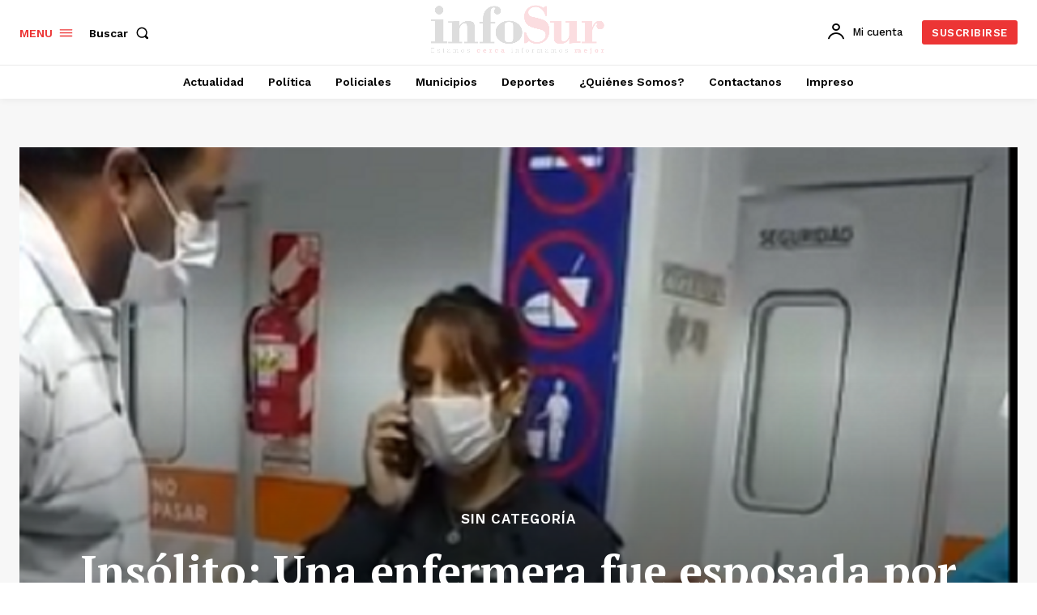

--- FILE ---
content_type: text/html; charset=UTF-8
request_url: https://infosurdiario.com.ar/insolito-una-enfermera-fue-esposada-por-atender-una-emergencia-en-lugar-de-extraerle-sangre-a-un-preso/
body_size: 100716
content:
<!doctype html ><html dir="ltr" lang="es" prefix="og: https://ogp.me/ns#"><head><meta charset="UTF-8" /><meta name="viewport" content="width=device-width, initial-scale=1.0"><link rel="pingback" href="https://infosurdiario.com.ar/xmlrpc.php" /> <script type="f62e9dfc4d7a810f96015a16-text/javascript">(()=>{var e={};e.g=function(){if("object"==typeof globalThis)return globalThis;try{return this||new Function("return this")()}catch(e){if("object"==typeof window)return window}}(),function({ampUrl:n,isCustomizePreview:t,isAmpDevMode:r,noampQueryVarName:o,noampQueryVarValue:s,disabledStorageKey:i,mobileUserAgents:a,regexRegex:c}){if("undefined"==typeof sessionStorage)return;const d=new RegExp(c);if(!a.some((e=>{const n=e.match(d);return!(!n||!new RegExp(n[1],n[2]).test(navigator.userAgent))||navigator.userAgent.includes(e)})))return;e.g.addEventListener("DOMContentLoaded",(()=>{const e=document.getElementById("amp-mobile-version-switcher");if(!e)return;e.hidden=!1;const n=e.querySelector("a[href]");n&&n.addEventListener("click",(()=>{sessionStorage.removeItem(i)}))}));const g=r&&["paired-browsing-non-amp","paired-browsing-amp"].includes(window.name);if(sessionStorage.getItem(i)||t||g)return;const u=new URL(location.href),m=new URL(n);m.hash=u.hash,u.searchParams.has(o)&&s===u.searchParams.get(o)?sessionStorage.setItem(i,"1"):m.href!==u.href&&(window.stop(),location.replace(m.href))}({"ampUrl":"https:\/\/infosurdiario.com.ar\/insolito-una-enfermera-fue-esposada-por-atender-una-emergencia-en-lugar-de-extraerle-sangre-a-un-preso\/?amp=1","noampQueryVarName":"noamp","noampQueryVarValue":"mobile","disabledStorageKey":"amp_mobile_redirect_disabled","mobileUserAgents":["Mobile","Android","Silk\/","Kindle","BlackBerry","Opera Mini","Opera Mobi"],"regexRegex":"^\\\/((?:.|\\n)+)\\\/([i]*)$","isCustomizePreview":false,"isAmpDevMode":false})})();</script> <style>img:is([sizes="auto" i],[sizes^="auto," i]){contain-intrinsic-size:3000px 1500px}</style><title>Insólito: Una enfermera fue esposada por atender una emergencia en lugar de extraerle sangre a un preso - Infosur Diario</title><meta name="description" content="Ver para creer. Un vergonzoso episodio tuvo lugar en la mañana de este martes la localidad de Longchamps, partido de Almirante Brown, y todo quedó filmado. Según la publicación que recorre las redes sociales, todo sucedió en la unidad UPA Nº 5 donde una mujer policía llegó con un detenido para una extracción de sangre. Según los" /><meta name="robots" content="max-image-preview:large" /><meta name="author" content="Redaccion"/><meta name="google-site-verification" content="RnVAvJlb7ZM8Hrt4wSoMTE6HzAoSDU_-XkUdZGxIWY4" /><meta name="msvalidate.01" content="1C69D6C37619CCE5921E853D2F3E1A9A" /><link rel="canonical" href="https://infosurdiario.com.ar/insolito-una-enfermera-fue-esposada-por-atender-una-emergencia-en-lugar-de-extraerle-sangre-a-un-preso/" /><meta name="generator" content="All in One SEO (AIOSEO) 4.8.9" /><meta property="og:locale" content="es_ES" /><meta property="og:site_name" content="Infosur Diario - Estamos cerca, informamos mejor" /><meta property="og:type" content="article" /><meta property="og:title" content="Insólito: Una enfermera fue esposada por atender una emergencia en lugar de extraerle sangre a un preso - Infosur Diario" /><meta property="og:description" content="Ver para creer. Un vergonzoso episodio tuvo lugar en la mañana de este martes la localidad de Longchamps, partido de Almirante Brown, y todo quedó filmado. Según la publicación que recorre las redes sociales, todo sucedió en la unidad UPA Nº 5 donde una mujer policía llegó con un detenido para una extracción de sangre. Según los" /><meta property="og:url" content="https://infosurdiario.com.ar/insolito-una-enfermera-fue-esposada-por-atender-una-emergencia-en-lugar-de-extraerle-sangre-a-un-preso/" /><meta property="fb:app_id" content="2525581454493386" /><meta property="og:image" content="https://infosurdiario.com.ar/wp-content/uploads/2021/03/enfermera-longchamps.png" /><meta property="og:image:secure_url" content="https://infosurdiario.com.ar/wp-content/uploads/2021/03/enfermera-longchamps.png" /><meta property="og:image:width" content="900" /><meta property="og:image:height" content="840" /><meta property="article:published_time" content="2021-03-30T12:37:40+00:00" /><meta property="article:modified_time" content="2021-03-30T12:37:40+00:00" /><meta property="article:publisher" content="https://www.facebook.com/infosurdiario/" /><meta name="twitter:card" content="summary_large_image" /><meta name="twitter:site" content="@infosurdiario" /><meta name="twitter:title" content="Insólito: Una enfermera fue esposada por atender una emergencia en lugar de extraerle sangre a un preso - Infosur Diario" /><meta name="twitter:description" content="Ver para creer. Un vergonzoso episodio tuvo lugar en la mañana de este martes la localidad de Longchamps, partido de Almirante Brown, y todo quedó filmado. Según la publicación que recorre las redes sociales, todo sucedió en la unidad UPA Nº 5 donde una mujer policía llegó con un detenido para una extracción de sangre. Según los" /><meta name="twitter:creator" content="@infosurdiario" /><meta name="twitter:image" content="https://infosurdiario.com.ar/wp-content/uploads/2021/03/enfermera-longchamps.png" /> <script type="application/ld+json" class="aioseo-schema">{"@context":"https:\/\/schema.org","@graph":[{"@type":"BlogPosting","@id":"https:\/\/infosurdiario.com.ar\/insolito-una-enfermera-fue-esposada-por-atender-una-emergencia-en-lugar-de-extraerle-sangre-a-un-preso\/#blogposting","name":"Ins\u00f3lito: Una enfermera fue esposada por atender una emergencia en lugar de extraerle sangre a un preso - Infosur Diario","headline":"Ins\u00f3lito: Una enfermera fue esposada por atender una emergencia en lugar de extraerle sangre a un preso","author":{"@id":"https:\/\/infosurdiario.com.ar\/author\/infosur\/#author"},"publisher":{"@id":"https:\/\/infosurdiario.com.ar\/#organization"},"image":{"@type":"ImageObject","url":"https:\/\/infosurdiario.com.ar\/wp-content\/uploads\/2021\/03\/enfermera-longchamps.png","width":900,"height":840},"datePublished":"2021-03-30T09:37:40-03:00","dateModified":"2021-03-30T09:37:40-03:00","inLanguage":"es-ES","mainEntityOfPage":{"@id":"https:\/\/infosurdiario.com.ar\/insolito-una-enfermera-fue-esposada-por-atender-una-emergencia-en-lugar-de-extraerle-sangre-a-un-preso\/#webpage"},"isPartOf":{"@id":"https:\/\/infosurdiario.com.ar\/insolito-una-enfermera-fue-esposada-por-atender-una-emergencia-en-lugar-de-extraerle-sangre-a-un-preso\/#webpage"},"articleSection":"Sin categor\u00eda, destacada, enfermera, escandalo, longchamps, V\u00eddeo"},{"@type":"BreadcrumbList","@id":"https:\/\/infosurdiario.com.ar\/insolito-una-enfermera-fue-esposada-por-atender-una-emergencia-en-lugar-de-extraerle-sangre-a-un-preso\/#breadcrumblist","itemListElement":[{"@type":"ListItem","@id":"https:\/\/infosurdiario.com.ar#listItem","position":1,"name":"Inicio","item":"https:\/\/infosurdiario.com.ar","nextItem":{"@type":"ListItem","@id":"https:\/\/infosurdiario.com.ar\/category\/sin-categoria\/#listItem","name":"Sin categor\u00eda"}},{"@type":"ListItem","@id":"https:\/\/infosurdiario.com.ar\/category\/sin-categoria\/#listItem","position":2,"name":"Sin categor\u00eda","item":"https:\/\/infosurdiario.com.ar\/category\/sin-categoria\/","nextItem":{"@type":"ListItem","@id":"https:\/\/infosurdiario.com.ar\/insolito-una-enfermera-fue-esposada-por-atender-una-emergencia-en-lugar-de-extraerle-sangre-a-un-preso\/#listItem","name":"Ins\u00f3lito: Una enfermera fue esposada por atender una emergencia en lugar de extraerle sangre a un preso"},"previousItem":{"@type":"ListItem","@id":"https:\/\/infosurdiario.com.ar#listItem","name":"Inicio"}},{"@type":"ListItem","@id":"https:\/\/infosurdiario.com.ar\/insolito-una-enfermera-fue-esposada-por-atender-una-emergencia-en-lugar-de-extraerle-sangre-a-un-preso\/#listItem","position":3,"name":"Ins\u00f3lito: Una enfermera fue esposada por atender una emergencia en lugar de extraerle sangre a un preso","previousItem":{"@type":"ListItem","@id":"https:\/\/infosurdiario.com.ar\/category\/sin-categoria\/#listItem","name":"Sin categor\u00eda"}}]},{"@type":"Organization","@id":"https:\/\/infosurdiario.com.ar\/#organization","name":"Infosur Diario, Estamos Cerca Informamos Mejor","description":"Estamos cerca, informamos mejor","url":"https:\/\/infosurdiario.com.ar\/","telephone":"+5491149923147","logo":{"@type":"ImageObject","url":"https:\/\/infosurdiario.com.ar\/wp-content\/uploads\/2020\/02\/cropped-Logo-web-2019.png","@id":"https:\/\/infosurdiario.com.ar\/insolito-una-enfermera-fue-esposada-por-atender-una-emergencia-en-lugar-de-extraerle-sangre-a-un-preso\/#organizationLogo","width":512,"height":512},"image":{"@id":"https:\/\/infosurdiario.com.ar\/insolito-una-enfermera-fue-esposada-por-atender-una-emergencia-en-lugar-de-extraerle-sangre-a-un-preso\/#organizationLogo"},"sameAs":["https:\/\/www.facebook.com\/infosurdiario\/","https:\/\/twitter.com\/infosurdiario","https:\/\/www.instagram.com\/diarioinfosur\/?hl=es","https:\/\/www.tiktok.com\/@infosurdiario?lang=es","https:\/\/www.youtube.com\/@InfosurDiarioTV"]},{"@type":"Person","@id":"https:\/\/infosurdiario.com.ar\/author\/infosur\/#author","url":"https:\/\/infosurdiario.com.ar\/author\/infosur\/","name":"Redaccion"},{"@type":"WebPage","@id":"https:\/\/infosurdiario.com.ar\/insolito-una-enfermera-fue-esposada-por-atender-una-emergencia-en-lugar-de-extraerle-sangre-a-un-preso\/#webpage","url":"https:\/\/infosurdiario.com.ar\/insolito-una-enfermera-fue-esposada-por-atender-una-emergencia-en-lugar-de-extraerle-sangre-a-un-preso\/","name":"Ins\u00f3lito: Una enfermera fue esposada por atender una emergencia en lugar de extraerle sangre a un preso - Infosur Diario","description":"Ver para creer. Un vergonzoso episodio tuvo lugar en la ma\u00f1ana de este martes la localidad de Longchamps, partido de Almirante Brown, y todo qued\u00f3 filmado. Seg\u00fan la publicaci\u00f3n que recorre las redes sociales, todo sucedi\u00f3 en la unidad UPA N\u00ba 5 donde una mujer polic\u00eda lleg\u00f3 con un detenido para una extracci\u00f3n de sangre. Seg\u00fan los","inLanguage":"es-ES","isPartOf":{"@id":"https:\/\/infosurdiario.com.ar\/#website"},"breadcrumb":{"@id":"https:\/\/infosurdiario.com.ar\/insolito-una-enfermera-fue-esposada-por-atender-una-emergencia-en-lugar-de-extraerle-sangre-a-un-preso\/#breadcrumblist"},"author":{"@id":"https:\/\/infosurdiario.com.ar\/author\/infosur\/#author"},"creator":{"@id":"https:\/\/infosurdiario.com.ar\/author\/infosur\/#author"},"image":{"@type":"ImageObject","url":"https:\/\/infosurdiario.com.ar\/wp-content\/uploads\/2021\/03\/enfermera-longchamps.png","@id":"https:\/\/infosurdiario.com.ar\/insolito-una-enfermera-fue-esposada-por-atender-una-emergencia-en-lugar-de-extraerle-sangre-a-un-preso\/#mainImage","width":900,"height":840},"primaryImageOfPage":{"@id":"https:\/\/infosurdiario.com.ar\/insolito-una-enfermera-fue-esposada-por-atender-una-emergencia-en-lugar-de-extraerle-sangre-a-un-preso\/#mainImage"},"datePublished":"2021-03-30T09:37:40-03:00","dateModified":"2021-03-30T09:37:40-03:00"},{"@type":"WebSite","@id":"https:\/\/infosurdiario.com.ar\/#website","url":"https:\/\/infosurdiario.com.ar\/","name":"Infosur Diario, Estamos Cerca Informamos Mejor","description":"Estamos cerca, informamos mejor","inLanguage":"es-ES","publisher":{"@id":"https:\/\/infosurdiario.com.ar\/#organization"}}]}</script> <link rel="icon" type="image/png" href="https://infosurdiario.com.ar/wp-content/uploads/2020/02/cropped-Logo-web-2019-300x300.png"> <script defer id="google_gtagjs-js-consent-mode-data-layer" src="[data-uri]" type="f62e9dfc4d7a810f96015a16-text/javascript"></script> <link rel='dns-prefetch' href='//www.googletagmanager.com' /><link rel='dns-prefetch' href='//fonts.googleapis.com' /><link rel='dns-prefetch' href='//pagead2.googlesyndication.com' /><link rel="alternate" type="application/rss+xml" title="Infosur Diario &raquo; Feed" href="https://infosurdiario.com.ar/feed/" /><link rel="alternate" type="application/rss+xml" title="Infosur Diario &raquo; Feed de los comentarios" href="https://infosurdiario.com.ar/comments/feed/" /><style>.lazyload,.lazyloading{max-width:100%}</style> <script src="//www.googletagmanager.com/gtag/js?id=G-54B96E41L7"  data-cfasync="false" data-wpfc-render="false" type="text/javascript" async></script> <script data-cfasync="false" data-wpfc-render="false" type="text/javascript">var mi_version='9.9.0';var mi_track_user=true;var mi_no_track_reason='';var MonsterInsightsDefaultLocations={"page_location":"https:\/\/infosurdiario.com.ar\/insolito-una-enfermera-fue-esposada-por-atender-una-emergencia-en-lugar-de-extraerle-sangre-a-un-preso\/"};if(typeof MonsterInsightsPrivacyGuardFilter==='function'){var MonsterInsightsLocations=(typeof MonsterInsightsExcludeQuery==='object')?MonsterInsightsPrivacyGuardFilter(MonsterInsightsExcludeQuery):MonsterInsightsPrivacyGuardFilter(MonsterInsightsDefaultLocations);}else{var MonsterInsightsLocations=(typeof MonsterInsightsExcludeQuery==='object')?MonsterInsightsExcludeQuery:MonsterInsightsDefaultLocations;}
var disableStrs=['ga-disable-G-54B96E41L7',];function __gtagTrackerIsOptedOut(){for(var index=0;index<disableStrs.length;index++){if(document.cookie.indexOf(disableStrs[index]+'=true')>-1){return true;}}
return false;}
if(__gtagTrackerIsOptedOut()){for(var index=0;index<disableStrs.length;index++){window[disableStrs[index]]=true;}}
function __gtagTrackerOptout(){for(var index=0;index<disableStrs.length;index++){document.cookie=disableStrs[index]+'=true; expires=Thu, 31 Dec 2099 23:59:59 UTC; path=/';window[disableStrs[index]]=true;}}
if('undefined'===typeof gaOptout){function gaOptout(){__gtagTrackerOptout();}}
window.dataLayer=window.dataLayer||[];window.MonsterInsightsDualTracker={helpers:{},trackers:{},};if(mi_track_user){function __gtagDataLayer(){dataLayer.push(arguments);}
function __gtagTracker(type,name,parameters){if(!parameters){parameters={};}
if(parameters.send_to){__gtagDataLayer.apply(null,arguments);return;}
if(type==='event'){parameters.send_to=monsterinsights_frontend.v4_id;var hookName=name;if(typeof parameters['event_category']!=='undefined'){hookName=parameters['event_category']+':'+name;}
if(typeof MonsterInsightsDualTracker.trackers[hookName]!=='undefined'){MonsterInsightsDualTracker.trackers[hookName](parameters);}else{__gtagDataLayer('event',name,parameters);}}else{__gtagDataLayer.apply(null,arguments);}}
__gtagTracker('js',new Date());__gtagTracker('set',{'developer_id.dZGIzZG':true,});if(MonsterInsightsLocations.page_location){__gtagTracker('set',MonsterInsightsLocations);}
__gtagTracker('config','G-54B96E41L7',{"forceSSL":"true","link_attribution":"true"});window.gtag=__gtagTracker;(function(){var noopfn=function(){return null;};var newtracker=function(){return new Tracker();};var Tracker=function(){return null;};var p=Tracker.prototype;p.get=noopfn;p.set=noopfn;p.send=function(){var args=Array.prototype.slice.call(arguments);args.unshift('send');__gaTracker.apply(null,args);};var __gaTracker=function(){var len=arguments.length;if(len===0){return;}
var f=arguments[len-1];if(typeof f!=='object'||f===null||typeof f.hitCallback!=='function'){if('send'===arguments[0]){var hitConverted,hitObject=false,action;if('event'===arguments[1]){if('undefined'!==typeof arguments[3]){hitObject={'eventAction':arguments[3],'eventCategory':arguments[2],'eventLabel':arguments[4],'value':arguments[5]?arguments[5]:1,}}}
if('pageview'===arguments[1]){if('undefined'!==typeof arguments[2]){hitObject={'eventAction':'page_view','page_path':arguments[2],}}}
if(typeof arguments[2]==='object'){hitObject=arguments[2];}
if(typeof arguments[5]==='object'){Object.assign(hitObject,arguments[5]);}
if('undefined'!==typeof arguments[1].hitType){hitObject=arguments[1];if('pageview'===hitObject.hitType){hitObject.eventAction='page_view';}}
if(hitObject){action='timing'===arguments[1].hitType?'timing_complete':hitObject.eventAction;hitConverted=mapArgs(hitObject);__gtagTracker('event',action,hitConverted);}}
return;}
function mapArgs(args){var arg,hit={};var gaMap={'eventCategory':'event_category','eventAction':'event_action','eventLabel':'event_label','eventValue':'event_value','nonInteraction':'non_interaction','timingCategory':'event_category','timingVar':'name','timingValue':'value','timingLabel':'event_label','page':'page_path','location':'page_location','title':'page_title','referrer':'page_referrer',};for(arg in args){if(!(!args.hasOwnProperty(arg)||!gaMap.hasOwnProperty(arg))){hit[gaMap[arg]]=args[arg];}else{hit[arg]=args[arg];}}
return hit;}
try{f.hitCallback();}catch(ex){}};__gaTracker.create=newtracker;__gaTracker.getByName=newtracker;__gaTracker.getAll=function(){return[];};__gaTracker.remove=noopfn;__gaTracker.loaded=true;window['__gaTracker']=__gaTracker;})();}else{console.log("");(function(){function __gtagTracker(){return null;}
window['__gtagTracker']=__gtagTracker;window['gtag']=__gtagTracker;})();}</script>  <script defer src="[data-uri]" type="f62e9dfc4d7a810f96015a16-text/javascript"></script> <style id='wp-emoji-styles-inline-css' type='text/css'>img.wp-smiley,img.emoji{display:inline !important;border:none !important;box-shadow:none !important;height:1em !important;width:1em !important;margin:0 .07em !important;vertical-align:-.1em !important;background:0 0 !important;padding:0 !important}</style><link rel='stylesheet' id='wp-block-library-css' href='https://infosurdiario.com.ar/wp-includes/css/dist/block-library/style.min.css?ver=6.8.3' type='text/css' media='all' /><style id='classic-theme-styles-inline-css' type='text/css'>/*! This file is auto-generated */
.wp-block-button__link{color:#fff;background-color:#32373c;border-radius:9999px;box-shadow:none;text-decoration:none;padding:calc(.667em + 2px) calc(1.333em + 2px);font-size:1.125em}.wp-block-file__button{background:#32373c;color:#fff;text-decoration:none}</style><style id='global-styles-inline-css' type='text/css'>:root{--wp--preset--aspect-ratio--square:1;--wp--preset--aspect-ratio--4-3:4/3;--wp--preset--aspect-ratio--3-4:3/4;--wp--preset--aspect-ratio--3-2:3/2;--wp--preset--aspect-ratio--2-3:2/3;--wp--preset--aspect-ratio--16-9:16/9;--wp--preset--aspect-ratio--9-16:9/16;--wp--preset--color--black:#000;--wp--preset--color--cyan-bluish-gray:#abb8c3;--wp--preset--color--white:#fff;--wp--preset--color--pale-pink:#f78da7;--wp--preset--color--vivid-red:#cf2e2e;--wp--preset--color--luminous-vivid-orange:#ff6900;--wp--preset--color--luminous-vivid-amber:#fcb900;--wp--preset--color--light-green-cyan:#7bdcb5;--wp--preset--color--vivid-green-cyan:#00d084;--wp--preset--color--pale-cyan-blue:#8ed1fc;--wp--preset--color--vivid-cyan-blue:#0693e3;--wp--preset--color--vivid-purple:#9b51e0;--wp--preset--gradient--vivid-cyan-blue-to-vivid-purple:linear-gradient(135deg,rgba(6,147,227,1) 0%,#9b51e0 100%);--wp--preset--gradient--light-green-cyan-to-vivid-green-cyan:linear-gradient(135deg,#7adcb4 0%,#00d082 100%);--wp--preset--gradient--luminous-vivid-amber-to-luminous-vivid-orange:linear-gradient(135deg,rgba(252,185,0,1) 0%,rgba(255,105,0,1) 100%);--wp--preset--gradient--luminous-vivid-orange-to-vivid-red:linear-gradient(135deg,rgba(255,105,0,1) 0%,#cf2e2e 100%);--wp--preset--gradient--very-light-gray-to-cyan-bluish-gray:linear-gradient(135deg,#eee 0%,#a9b8c3 100%);--wp--preset--gradient--cool-to-warm-spectrum:linear-gradient(135deg,#4aeadc 0%,#9778d1 20%,#cf2aba 40%,#ee2c82 60%,#fb6962 80%,#fef84c 100%);--wp--preset--gradient--blush-light-purple:linear-gradient(135deg,#ffceec 0%,#9896f0 100%);--wp--preset--gradient--blush-bordeaux:linear-gradient(135deg,#fecda5 0%,#fe2d2d 50%,#6b003e 100%);--wp--preset--gradient--luminous-dusk:linear-gradient(135deg,#ffcb70 0%,#c751c0 50%,#4158d0 100%);--wp--preset--gradient--pale-ocean:linear-gradient(135deg,#fff5cb 0%,#b6e3d4 50%,#33a7b5 100%);--wp--preset--gradient--electric-grass:linear-gradient(135deg,#caf880 0%,#71ce7e 100%);--wp--preset--gradient--midnight:linear-gradient(135deg,#020381 0%,#2874fc 100%);--wp--preset--font-size--small:11px;--wp--preset--font-size--medium:20px;--wp--preset--font-size--large:32px;--wp--preset--font-size--x-large:42px;--wp--preset--font-size--regular:15px;--wp--preset--font-size--larger:50px;--wp--preset--spacing--20:.44rem;--wp--preset--spacing--30:.67rem;--wp--preset--spacing--40:1rem;--wp--preset--spacing--50:1.5rem;--wp--preset--spacing--60:2.25rem;--wp--preset--spacing--70:3.38rem;--wp--preset--spacing--80:5.06rem;--wp--preset--shadow--natural:6px 6px 9px rgba(0,0,0,.2);--wp--preset--shadow--deep:12px 12px 50px rgba(0,0,0,.4);--wp--preset--shadow--sharp:6px 6px 0px rgba(0,0,0,.2);--wp--preset--shadow--outlined:6px 6px 0px -3px rgba(255,255,255,1),6px 6px rgba(0,0,0,1);--wp--preset--shadow--crisp:6px 6px 0px rgba(0,0,0,1)}:where(.is-layout-flex){gap:.5em}:where(.is-layout-grid){gap:.5em}body .is-layout-flex{display:flex}.is-layout-flex{flex-wrap:wrap;align-items:center}.is-layout-flex>:is(*,div){margin:0}body .is-layout-grid{display:grid}.is-layout-grid>:is(*,div){margin:0}:where(.wp-block-columns.is-layout-flex){gap:2em}:where(.wp-block-columns.is-layout-grid){gap:2em}:where(.wp-block-post-template.is-layout-flex){gap:1.25em}:where(.wp-block-post-template.is-layout-grid){gap:1.25em}.has-black-color{color:var(--wp--preset--color--black) !important}.has-cyan-bluish-gray-color{color:var(--wp--preset--color--cyan-bluish-gray) !important}.has-white-color{color:var(--wp--preset--color--white) !important}.has-pale-pink-color{color:var(--wp--preset--color--pale-pink) !important}.has-vivid-red-color{color:var(--wp--preset--color--vivid-red) !important}.has-luminous-vivid-orange-color{color:var(--wp--preset--color--luminous-vivid-orange) !important}.has-luminous-vivid-amber-color{color:var(--wp--preset--color--luminous-vivid-amber) !important}.has-light-green-cyan-color{color:var(--wp--preset--color--light-green-cyan) !important}.has-vivid-green-cyan-color{color:var(--wp--preset--color--vivid-green-cyan) !important}.has-pale-cyan-blue-color{color:var(--wp--preset--color--pale-cyan-blue) !important}.has-vivid-cyan-blue-color{color:var(--wp--preset--color--vivid-cyan-blue) !important}.has-vivid-purple-color{color:var(--wp--preset--color--vivid-purple) !important}.has-black-background-color{background-color:var(--wp--preset--color--black) !important}.has-cyan-bluish-gray-background-color{background-color:var(--wp--preset--color--cyan-bluish-gray) !important}.has-white-background-color{background-color:var(--wp--preset--color--white) !important}.has-pale-pink-background-color{background-color:var(--wp--preset--color--pale-pink) !important}.has-vivid-red-background-color{background-color:var(--wp--preset--color--vivid-red) !important}.has-luminous-vivid-orange-background-color{background-color:var(--wp--preset--color--luminous-vivid-orange) !important}.has-luminous-vivid-amber-background-color{background-color:var(--wp--preset--color--luminous-vivid-amber) !important}.has-light-green-cyan-background-color{background-color:var(--wp--preset--color--light-green-cyan) !important}.has-vivid-green-cyan-background-color{background-color:var(--wp--preset--color--vivid-green-cyan) !important}.has-pale-cyan-blue-background-color{background-color:var(--wp--preset--color--pale-cyan-blue) !important}.has-vivid-cyan-blue-background-color{background-color:var(--wp--preset--color--vivid-cyan-blue) !important}.has-vivid-purple-background-color{background-color:var(--wp--preset--color--vivid-purple) !important}.has-black-border-color{border-color:var(--wp--preset--color--black) !important}.has-cyan-bluish-gray-border-color{border-color:var(--wp--preset--color--cyan-bluish-gray) !important}.has-white-border-color{border-color:var(--wp--preset--color--white) !important}.has-pale-pink-border-color{border-color:var(--wp--preset--color--pale-pink) !important}.has-vivid-red-border-color{border-color:var(--wp--preset--color--vivid-red) !important}.has-luminous-vivid-orange-border-color{border-color:var(--wp--preset--color--luminous-vivid-orange) !important}.has-luminous-vivid-amber-border-color{border-color:var(--wp--preset--color--luminous-vivid-amber) !important}.has-light-green-cyan-border-color{border-color:var(--wp--preset--color--light-green-cyan) !important}.has-vivid-green-cyan-border-color{border-color:var(--wp--preset--color--vivid-green-cyan) !important}.has-pale-cyan-blue-border-color{border-color:var(--wp--preset--color--pale-cyan-blue) !important}.has-vivid-cyan-blue-border-color{border-color:var(--wp--preset--color--vivid-cyan-blue) !important}.has-vivid-purple-border-color{border-color:var(--wp--preset--color--vivid-purple) !important}.has-vivid-cyan-blue-to-vivid-purple-gradient-background{background:var(--wp--preset--gradient--vivid-cyan-blue-to-vivid-purple) !important}.has-light-green-cyan-to-vivid-green-cyan-gradient-background{background:var(--wp--preset--gradient--light-green-cyan-to-vivid-green-cyan) !important}.has-luminous-vivid-amber-to-luminous-vivid-orange-gradient-background{background:var(--wp--preset--gradient--luminous-vivid-amber-to-luminous-vivid-orange) !important}.has-luminous-vivid-orange-to-vivid-red-gradient-background{background:var(--wp--preset--gradient--luminous-vivid-orange-to-vivid-red) !important}.has-very-light-gray-to-cyan-bluish-gray-gradient-background{background:var(--wp--preset--gradient--very-light-gray-to-cyan-bluish-gray) !important}.has-cool-to-warm-spectrum-gradient-background{background:var(--wp--preset--gradient--cool-to-warm-spectrum) !important}.has-blush-light-purple-gradient-background{background:var(--wp--preset--gradient--blush-light-purple) !important}.has-blush-bordeaux-gradient-background{background:var(--wp--preset--gradient--blush-bordeaux) !important}.has-luminous-dusk-gradient-background{background:var(--wp--preset--gradient--luminous-dusk) !important}.has-pale-ocean-gradient-background{background:var(--wp--preset--gradient--pale-ocean) !important}.has-electric-grass-gradient-background{background:var(--wp--preset--gradient--electric-grass) !important}.has-midnight-gradient-background{background:var(--wp--preset--gradient--midnight) !important}.has-small-font-size{font-size:var(--wp--preset--font-size--small) !important}.has-medium-font-size{font-size:var(--wp--preset--font-size--medium) !important}.has-large-font-size{font-size:var(--wp--preset--font-size--large) !important}.has-x-large-font-size{font-size:var(--wp--preset--font-size--x-large) !important}:where(.wp-block-post-template.is-layout-flex){gap:1.25em}:where(.wp-block-post-template.is-layout-grid){gap:1.25em}:where(.wp-block-columns.is-layout-flex){gap:2em}:where(.wp-block-columns.is-layout-grid){gap:2em}:root :where(.wp-block-pullquote){font-size:1.5em;line-height:1.6}</style><link rel='stylesheet' id='contact-form-7-css' href='https://infosurdiario.com.ar/wp-content/cache/autoptimize/css/autoptimize_single_64ac31699f5326cb3c76122498b76f66.css?ver=6.1.2' type='text/css' media='all' /><link rel='stylesheet' id='td-plugin-newsletter-css' href='https://infosurdiario.com.ar/wp-content/cache/autoptimize/css/autoptimize_single_61787c91ab137644dc106b708b6fe507.css?ver=12.7.3' type='text/css' media='all' /><link rel='stylesheet' id='td-plugin-multi-purpose-css' href='https://infosurdiario.com.ar/wp-content/cache/autoptimize/css/autoptimize_single_e303d996d8949ea6a756ca4549b43392.css?ver=7cd248d7ca13c255207c3f8b916c3f00' type='text/css' media='all' /><link crossorigin="anonymous" rel='stylesheet' id='google-fonts-style-css' href='https://fonts.googleapis.com/css?family=Open+Sans%3A400%2C600%2C700%7CRoboto%3A400%2C600%2C700%7CWork+Sans%3A600%2C400%2C500%2C700%7CPT+Serif%3A600%2C700%2C400&#038;display=swap&#038;ver=12.7.3' type='text/css' media='all' /><link rel='stylesheet' id='tds-front-css' href='https://infosurdiario.com.ar/wp-content/cache/autoptimize/css/autoptimize_single_e8ba5564985106317df94dada2a3eec8.css?ver=1.7.3' type='text/css' media='all' /><link rel='stylesheet' id='td-multipurpose-css' href='https://infosurdiario.com.ar/wp-content/cache/autoptimize/css/autoptimize_single_ffa7bce43c1e7c2b439802582699e586.css?ver=7cd248d7ca13c255207c3f8b916c3f00' type='text/css' media='all' /><link rel='stylesheet' id='td-theme-css' href='https://infosurdiario.com.ar/wp-content/cache/autoptimize/css/autoptimize_single_2f267537f82104a82408da69adcf3334.css?ver=12.7.3' type='text/css' media='all' /><style id='td-theme-inline-css' type='text/css'>@media (max-width:767px){.td-header-desktop-wrap{display:none}}@media (min-width:767px){.td-header-mobile-wrap{display:none}}</style><link rel='stylesheet' id='td-legacy-framework-front-style-css' href='https://infosurdiario.com.ar/wp-content/cache/autoptimize/css/autoptimize_single_d1935c87105e8775a871fd22c3860a00.css?ver=7cd248d7ca13c255207c3f8b916c3f00' type='text/css' media='all' /><link rel='stylesheet' id='tdb_style_cloud_templates_front-css' href='https://infosurdiario.com.ar/wp-content/cache/autoptimize/css/autoptimize_single_b3534b59751c50b5ccceeec827480969.css?ver=6127d3b6131f900b2e62bb855b13dc3b' type='text/css' media='all' /><style id='rocket-lazyload-inline-css' type='text/css'>.rll-youtube-player{position:relative;padding-bottom:56.23%;height:0;overflow:hidden;max-width:100%}.rll-youtube-player:focus-within{outline:2px solid currentColor;outline-offset:5px}.rll-youtube-player iframe{position:absolute;top:0;left:0;width:100%;height:100%;z-index:100;background:0 0}.rll-youtube-player img{bottom:0;display:block;left:0;margin:auto;max-width:100%;width:100%;position:absolute;right:0;top:0;border:none;height:auto;-webkit-transition:.4s all;-moz-transition:.4s all;transition:.4s all}.rll-youtube-player img:hover{-webkit-filter:brightness(75%)}.rll-youtube-player .play{height:100%;width:100%;left:0;top:0;position:absolute;background:url(https://infosurdiario.com.ar/wp-content/plugins/rocket-lazy-load/assets/img/youtube.png) no-repeat center;background-color:transparent !important;cursor:pointer;border:none}</style> <script defer type="f62e9dfc4d7a810f96015a16-text/javascript" src="https://infosurdiario.com.ar/wp-content/cache/autoptimize/js/autoptimize_single_9c356ce43a7aa2dc96acfa354a321d68.js?ver=9.9.0" id="monsterinsights-frontend-script-js" data-wp-strategy="async"></script> <script data-cfasync="false" data-wpfc-render="false" type="text/javascript" id='monsterinsights-frontend-script-js-extra'>var monsterinsights_frontend={"js_events_tracking":"true","download_extensions":"doc,pdf,ppt,zip,xls,docx,pptx,xlsx","inbound_paths":"[{\"path\":\"\\\/go\\\/\",\"label\":\"affiliate\"},{\"path\":\"\\\/recommend\\\/\",\"label\":\"affiliate\"}]","home_url":"https:\/\/infosurdiario.com.ar","hash_tracking":"false","v4_id":"G-54B96E41L7"};</script> <script type="f62e9dfc4d7a810f96015a16-text/javascript" src="https://infosurdiario.com.ar/wp-includes/js/jquery/jquery.min.js?ver=3.7.1" id="jquery-core-js"></script> <script defer type="f62e9dfc4d7a810f96015a16-text/javascript" src="https://infosurdiario.com.ar/wp-includes/js/jquery/jquery-migrate.min.js?ver=3.4.1" id="jquery-migrate-js"></script>    <script defer type="f62e9dfc4d7a810f96015a16-text/javascript" src="https://www.googletagmanager.com/gtag/js?id=G-54B96E41L7" id="google_gtagjs-js"></script> <script defer id="google_gtagjs-js-after" src="[data-uri]" type="f62e9dfc4d7a810f96015a16-text/javascript"></script> <link rel="https://api.w.org/" href="https://infosurdiario.com.ar/wp-json/" /><link rel="alternate" title="JSON" type="application/json" href="https://infosurdiario.com.ar/wp-json/wp/v2/posts/32858" /><link rel="EditURI" type="application/rsd+xml" title="RSD" href="https://infosurdiario.com.ar/xmlrpc.php?rsd" /><meta name="generator" content="WordPress 6.8.3" /><link rel='shortlink' href='https://infosurdiario.com.ar/?p=32858' /><link rel="alternate" title="oEmbed (JSON)" type="application/json+oembed" href="https://infosurdiario.com.ar/wp-json/oembed/1.0/embed?url=https%3A%2F%2Finfosurdiario.com.ar%2Finsolito-una-enfermera-fue-esposada-por-atender-una-emergencia-en-lugar-de-extraerle-sangre-a-un-preso%2F" /><link rel="alternate" title="oEmbed (XML)" type="text/xml+oembed" href="https://infosurdiario.com.ar/wp-json/oembed/1.0/embed?url=https%3A%2F%2Finfosurdiario.com.ar%2Finsolito-una-enfermera-fue-esposada-por-atender-una-emergencia-en-lugar-de-extraerle-sangre-a-un-preso%2F&#038;format=xml" /><meta name="generator" content="Site Kit by Google 1.164.0" /><link rel="alternate" type="text/html" media="only screen and (max-width: 640px)" href="https://infosurdiario.com.ar/insolito-una-enfermera-fue-esposada-por-atender-una-emergencia-en-lugar-de-extraerle-sangre-a-un-preso/?amp=1"> <script defer src="[data-uri]" type="f62e9dfc4d7a810f96015a16-text/javascript"></script> <style>.no-js img.lazyload{display:none}figure.wp-block-image img.lazyloading{min-width:150px}.lazyload,.lazyloading{--smush-placeholder-width:100px;--smush-placeholder-aspect-ratio:1/1;width:var(--smush-image-width,var(--smush-placeholder-width)) !important;aspect-ratio:var(--smush-image-aspect-ratio,var(--smush-placeholder-aspect-ratio)) !important}.lazyload,.lazyloading{opacity:0}.lazyloaded{opacity:1;transition:opacity .4s;transition-delay:0ms}</style> <script defer src="[data-uri]" type="f62e9dfc4d7a810f96015a16-text/javascript"></script> <style id="tdb-global-colors">:root{--accent-color:#fff}</style><meta name="google-adsense-platform-account" content="ca-host-pub-2644536267352236"><meta name="google-adsense-platform-domain" content="sitekit.withgoogle.com"><link rel="amphtml" href="https://infosurdiario.com.ar/insolito-una-enfermera-fue-esposada-por-atender-una-emergencia-en-lugar-de-extraerle-sangre-a-un-preso/?amp=1">  <script defer src="[data-uri]" type="f62e9dfc4d7a810f96015a16-text/javascript"></script>    <script type="f62e9dfc4d7a810f96015a16-text/javascript" async="async" src="https://pagead2.googlesyndication.com/pagead/js/adsbygoogle.js?client=ca-pub-1880256698859051&amp;host=ca-host-pub-2644536267352236" crossorigin="anonymous"></script> <style>#amp-mobile-version-switcher{left:0;position:absolute;width:100%;z-index:100}#amp-mobile-version-switcher>a{background-color:#444;border:0;color:#eaeaea;display:block;font-family:-apple-system,BlinkMacSystemFont,Segoe UI,Roboto,Oxygen-Sans,Ubuntu,Cantarell,Helvetica Neue,sans-serif;font-size:16px;font-weight:600;padding:15px 0;text-align:center;-webkit-text-decoration:none;text-decoration:none}#amp-mobile-version-switcher>a:active,#amp-mobile-version-switcher>a:focus,#amp-mobile-version-switcher>a:hover{-webkit-text-decoration:underline;text-decoration:underline}</style> <script defer id="td-generated-header-js" src="[data-uri]" type="f62e9dfc4d7a810f96015a16-text/javascript"></script> <style>.td_cl .td-container{width:100%}@media (min-width:768px) and (max-width:1018px){.td_cl{padding:0 14px}}@media (max-width:767px){.td_cl .td-container{padding:0}}@media (min-width:1019px) and (max-width:1140px){.td_cl.stretch_row_content_no_space{padding-left:20px;padding-right:20px}}@media (min-width:1141px){.td_cl.stretch_row_content_no_space{padding-left:24px;padding-right:24px}}:root{--td_excl_label:'EXCLUSIVO';--td_theme_color:#ec3535;--td_slider_text:rgba(236,53,53,.7);--td_mobile_gradient_one_mob:rgba(0,0,0,.8);--td_mobile_gradient_two_mob:rgba(0,0,0,.8);--td_mobile_text_active_color:#ec3535;--td_login_hover_background:#ec3535;--td_login_hover_color:#fff;--td_login_gradient_one:rgba(0,0,0,.65);--td_login_gradient_two:rgba(0,0,0,.72)}</style><link rel="icon" href="https://infosurdiario.com.ar/wp-content/uploads/2020/02/cropped-Logo-web-2019-32x32.png" sizes="32x32" /><link rel="icon" href="https://infosurdiario.com.ar/wp-content/uploads/2020/02/cropped-Logo-web-2019-192x192.png" sizes="192x192" /><link rel="apple-touch-icon" href="https://infosurdiario.com.ar/wp-content/uploads/2020/02/cropped-Logo-web-2019-180x180.png" /><meta name="msapplication-TileImage" content="https://infosurdiario.com.ar/wp-content/uploads/2020/02/cropped-Logo-web-2019-270x270.png" /> <style>.tdm-btn-style1{background-color:#ec3535}.tdm-btn-style2:before{border-color:#ec3535}.tdm-btn-style2{color:#ec3535}.tdm-btn-style3{-webkit-box-shadow:0 2px 16px #ec3535;-moz-box-shadow:0 2px 16px #ec3535;box-shadow:0 2px 16px #ec3535}.tdm-btn-style3:hover{-webkit-box-shadow:0 4px 26px #ec3535;-moz-box-shadow:0 4px 26px #ec3535;box-shadow:0 4px 26px #ec3535}</style><style id="tdw-css-placeholder"></style><noscript><style id="rocket-lazyload-nojs-css">.rll-youtube-player,[data-lazy-src]{display:none !important}</style></noscript></head><body class="wp-singular post-template-default single single-post postid-32858 single-format-video wp-theme-Newspaper insolito-una-enfermera-fue-esposada-por-atender-una-emergencia-en-lugar-de-extraerle-sangre-a-un-preso global-block-template-5 tdb_template_49147 tdb-template  tdc-header-template  tdc-footer-template td-animation-stack-type0 td-full-layout" itemscope="itemscope" itemtype="https://schema.org/WebPage"><div class="td-scroll-up" data-style="style1"><i class="td-icon-menu-up"></i></div><div class="td-menu-background" style="visibility:hidden"></div><div id="td-mobile-nav" style="visibility:hidden"><div class="td-mobile-container"><div class="td-menu-socials-wrap"><div class="td-menu-socials"></div><div class="td-mobile-close"> <span><i class="td-icon-close-mobile"></i></span></div></div><div class="td-menu-login-section"><div class="td-guest-wrap"><div class="td-menu-login"><a id="login-link-mob">Registrarse</a> <span></span><a id="register-link-mob">Unirse</a></div></div></div><div class="td-mobile-content"><div class="menu-principal-container"><ul id="menu-principal-1" class="td-mobile-main-menu"><li class="menu-item menu-item-type-taxonomy menu-item-object-category menu-item-first menu-item-172"><a href="https://infosurdiario.com.ar/category/actualidad/">Actualidad</a></li><li class="menu-item menu-item-type-taxonomy menu-item-object-category menu-item-174"><a href="https://infosurdiario.com.ar/category/politica/">Política</a></li><li class="menu-item menu-item-type-taxonomy menu-item-object-category menu-item-173"><a href="https://infosurdiario.com.ar/category/policiales/">Policiales</a></li><li class="menu-item menu-item-type-taxonomy menu-item-object-category menu-item-has-children menu-item-567"><a href="https://infosurdiario.com.ar/category/municipios/">Municipios<i class="td-icon-menu-right td-element-after"></i></a><ul class="sub-menu"><li class="menu-item menu-item-type-taxonomy menu-item-object-category menu-item-568"><a href="https://infosurdiario.com.ar/category/municipios/florencio-varela/">Florencio Varela</a></li><li class="menu-item menu-item-type-taxonomy menu-item-object-category menu-item-569"><a href="https://infosurdiario.com.ar/category/municipios/la-plata/">La Plata</a></li><li class="menu-item menu-item-type-taxonomy menu-item-object-category menu-item-570"><a href="https://infosurdiario.com.ar/category/municipios/almirante-brown/">Almirante Brown</a></li><li class="menu-item menu-item-type-taxonomy menu-item-object-category menu-item-630"><a href="https://infosurdiario.com.ar/category/municipios/quilmes/">Quilmes</a></li></ul></li><li class="menu-item menu-item-type-taxonomy menu-item-object-category menu-item-629"><a href="https://infosurdiario.com.ar/category/deportes/">Deportes</a></li><li class="menu-item menu-item-type-post_type menu-item-object-page menu-item-42630"><a href="https://infosurdiario.com.ar/quienes-somos/">¿Quiénes Somos?</a></li><li class="menu-item menu-item-type-post_type menu-item-object-page menu-item-42671"><a href="https://infosurdiario.com.ar/contactanos/">Contactanos</a></li><li class="menu-item menu-item-type-taxonomy menu-item-object-category menu-item-51359"><a href="https://infosurdiario.com.ar/category/de-tapa/">Impreso</a></li></ul></div></div></div><div id="login-form-mobile" class="td-register-section"><div id="td-login-mob" class="td-login-animation td-login-hide-mob"><div class="td-login-close"> <span class="td-back-button"><i class="td-icon-read-down"></i></span><div class="td-login-title">Registrarse</div><div class="td-mobile-close"> <span><i class="td-icon-close-mobile"></i></span></div></div><form class="td-login-form-wrap" action="#" method="post"><div class="td-login-panel-title"><span>¡Bienvenido!</span>Ingrese a su cuenta</div><div class="td_display_err"></div><div class="td-login-inputs"><input class="td-login-input" autocomplete="username" type="text" name="login_email" id="login_email-mob" value="" required><label for="login_email-mob">tu nombre de usuario</label></div><div class="td-login-inputs"><input class="td-login-input" autocomplete="current-password" type="password" name="login_pass" id="login_pass-mob" value="" required><label for="login_pass-mob">tu contraseña</label></div> <input type="button" name="login_button" id="login_button-mob" class="td-login-button" value="Iniciar sesión"><div class="td-login-info-text"> <a href="#" id="forgot-pass-link-mob">¿Olvidaste tu contraseña?</a></div><div class="td-login-register-link"> <a id="signin-register-link-mob">Crea una cuenta</a></div><div class="td-login-info-text"><a class="privacy-policy-link" href="https://infosurdiario.com.ar/politicas-de-privacidad-y-avisos-legales/">Politicas de Privacidad y avisos legales</a></div></form></div><div id="td-register-mob" class="td-login-animation td-login-hide-mob"><div class="td-register-close"> <span class="td-back-button"><i class="td-icon-read-down"></i></span><div class="td-login-title">Regístrate</div><div class="td-mobile-close"> <span><i class="td-icon-close-mobile"></i></span></div></div><div class="td-login-panel-title"><span>¡Bienvenido!</span>Regístrate para una cuenta</div><form class="td-login-form-wrap" action="#" method="post"><div class="td_display_err"></div><div class="td-login-inputs"><input class="td-login-input" type="email" name="register_email" id="register_email-mob" value="" required><label for="register_email-mob">tu correo electrónico</label></div><div class="td-login-inputs"><input class="td-login-input" type="text" name="register_user" id="register_user-mob" value="" required><label for="register_user-mob">tu nombre de usuario</label></div> <input type="button" name="register_button" id="register_button-mob" class="td-login-button" value="Registrarse"><div class="td-login-info-text">Se te ha enviado una contraseña por correo electrónico.</div><div class="td-login-info-text"><a class="privacy-policy-link" href="https://infosurdiario.com.ar/politicas-de-privacidad-y-avisos-legales/">Politicas de Privacidad y avisos legales</a></div></form></div><div id="td-forgot-pass-mob" class="td-login-animation td-login-hide-mob"><div class="td-forgot-pass-close"> <a href="#" aria-label="Back" class="td-back-button"><i class="td-icon-read-down"></i></a><div class="td-login-title">Recuperación de contraseña</div></div><div class="td-login-form-wrap"><div class="td-login-panel-title">Recupera tu contraseña</div><div class="td_display_err"></div><div class="td-login-inputs"><input class="td-login-input" type="text" name="forgot_email" id="forgot_email-mob" value="" required><label for="forgot_email-mob">tu correo electrónico</label></div> <input type="button" name="forgot_button" id="forgot_button-mob" class="td-login-button" value="Enviar contraseña"></div></div></div></div><div class="td-search-background" style="visibility:hidden"></div><div class="td-search-wrap-mob" style="visibility:hidden"><div class="td-drop-down-search"><form method="get" class="td-search-form" action="https://infosurdiario.com.ar/"><div class="td-search-close"> <span><i class="td-icon-close-mobile"></i></span></div><div role="search" class="td-search-input"> <span>Buscar</span> <input id="td-header-search-mob" type="text" value="" name="s" autocomplete="off" /></div></form><div id="td-aj-search-mob" class="td-ajax-search-flex"></div></div></div><div id="td-outer-wrap" class="td-theme-wrap"><div class="td-header-template-wrap" style="position: relative"><div class="td-header-mobile-wrap "><div id="tdi_1" class="tdc-zone"><div class="tdc_zone tdi_2  wpb_row td-pb-row tdc-element-style"  ><style scoped>.tdi_2{min-height:0}.tdi_2>.td-element-style:after{content:''!important;width:100%!important;height:100%!important;position:absolute!important;top:0!important;left:0!important;z-index:0!important;display:block!important;background-color:#ffffff!important}.td-header-mobile-wrap{position:relative;width:100%}@media (max-width:767px){.tdi_2:before{content:'';display:block;width:100vw;height:100%;position:absolute;left:50%;transform:translateX(-50%);box-shadow:0px 2px 10px 0px rgba(0,0,0,.09);z-index:20;pointer-events:none}@media (max-width:767px){.tdi_2:before{width:100%}}}</style><div class="tdi_1_rand_style td-element-style" ></div><div id="tdi_3" class="tdc-row"><div class="vc_row tdi_4  wpb_row td-pb-row" ><style scoped>.tdi_4,.tdi_4 .tdc-columns{min-height:0}#tdi_3.tdc-row[class*=stretch_row]>.td-pb-row>.td-element-style,#tdi_3.tdc-row[class*=stretch_row]>.td-pb-row>.tdc-video-outer-wrapper{width:100%!important}.tdi_4,.tdi_4 .tdc-columns{display:block}.tdi_4 .tdc-columns{width:100%}.tdi_4:before,.tdi_4:after{display:table}@media (max-width:767px){.tdi_4,.tdi_4 .tdc-columns{display:flex;flex-direction:row;flex-wrap:nowrap;justify-content:flex-start;align-items:center}.tdi_4 .tdc-columns{width:100%}.tdi_4:before,.tdi_4:after{display:none}@media (min-width:768px){.tdi_4{margin-left:0;margin-right:0}.tdi_4 .tdc-row-video-background-error,.tdi_4>.vc_column,.tdi_4>.tdc-columns>.vc_column{padding-left:0;padding-right:0}}}</style><div class="vc_column tdi_6  wpb_column vc_column_container tdc-column td-pb-span4"><style scoped>.tdi_6{vertical-align:baseline}.tdi_6>.wpb_wrapper,.tdi_6>.wpb_wrapper>.tdc-elements{display:block}.tdi_6>.wpb_wrapper>.tdc-elements{width:100%}.tdi_6>.wpb_wrapper>.vc_row_inner{width:auto}.tdi_6>.wpb_wrapper{width:auto;height:auto}@media (max-width:767px){.tdi_6{width:15%!important;display:inline-block!important}}</style><div class="wpb_wrapper" ><div class="td_block_wrap tdb_mobile_menu tdi_7 td-pb-border-top td_block_template_5 tdb-header-align"  data-td-block-uid="tdi_7" ><style>@media (max-width:767px){.tdi_7{margin-left:-12px!important}}</style><style>.tdb-header-align{vertical-align:middle}.tdb_mobile_menu{margin-bottom:0;clear:none}.tdb_mobile_menu a{display:inline-block!important;position:relative;text-align:center;color:var(--td_theme_color,#4db2ec)}.tdb_mobile_menu a>span{display:flex;align-items:center;justify-content:center}.tdb_mobile_menu svg{height:auto}.tdb_mobile_menu svg,.tdb_mobile_menu svg *{fill:var(--td_theme_color,#4db2ec)}#tdc-live-iframe .tdb_mobile_menu a{pointer-events:none}.td-menu-mob-open-menu{overflow:hidden}.td-menu-mob-open-menu #td-outer-wrap{position:static}.tdi_7 .tdb-mobile-menu-button i{font-size:22px;width:55px;height:55px;line-height:55px}.tdi_7 .tdb-mobile-menu-button svg{width:22px}.tdi_7 .tdb-mobile-menu-button .tdb-mobile-menu-icon-svg{width:55px;height:55px}.tdi_7 .tdb-mobile-menu-button{color:#000}.tdi_7 .tdb-mobile-menu-button svg,.tdi_7 .tdb-mobile-menu-button svg *{fill:#000}.tdi_7 .tdb-mobile-menu-button:hover{color:#ec3535}.tdi_7 .tdb-mobile-menu-button:hover svg,.tdi_7 .tdb-mobile-menu-button:hover svg *{fill:#ec3535}@media (max-width:767px){.tdi_7 .tdb-mobile-menu-button i{font-size:26px;width:49.4px;height:49.4px;line-height:49.4px}.tdi_7 .tdb-mobile-menu-button svg{width:26px}.tdi_7 .tdb-mobile-menu-button .tdb-mobile-menu-icon-svg{width:49.4px;height:49.4px}}</style><div class="tdb-block-inner td-fix-index"><span class="tdb-mobile-menu-button"><i class="tdb-mobile-menu-icon td-icon-mobile"></i></span></div></div></div></div><div class="vc_column tdi_9  wpb_column vc_column_container tdc-column td-pb-span4"><style scoped>.tdi_9{vertical-align:baseline}.tdi_9>.wpb_wrapper,.tdi_9>.wpb_wrapper>.tdc-elements{display:block}.tdi_9>.wpb_wrapper>.tdc-elements{width:100%}.tdi_9>.wpb_wrapper>.vc_row_inner{width:auto}.tdi_9>.wpb_wrapper{width:auto;height:auto}@media (max-width:767px){.tdi_9{width:70%!important;display:inline-block!important}}</style><div class="wpb_wrapper" ><div class="td_block_wrap tdb_header_logo tdi_10 td-pb-border-top td_block_template_5 tdb-header-align"  data-td-block-uid="tdi_10" ><style>.tdi_10{z-index:0!important}@media (min-width:768px) and (max-width:1018px){.tdi_10{padding-top:10px!important;padding-bottom:10px!important}}@media (max-width:767px){.tdi_10{padding-top:6px!important;padding-bottom:10px!important;padding-left:10px!important}}</style><style>.tdb_header_logo{margin-bottom:0;clear:none}.tdb_header_logo .tdb-logo-a,.tdb_header_logo h1{display:flex;pointer-events:auto;align-items:flex-start}.tdb_header_logo h1{margin:0;line-height:0}.tdb_header_logo .tdb-logo-img-wrap img{display:block}.tdb_header_logo .tdb-logo-svg-wrap+.tdb-logo-img-wrap{display:none}.tdb_header_logo .tdb-logo-svg-wrap svg{width:50px;display:block;transition:fill .3s ease}.tdb_header_logo .tdb-logo-text-wrap{display:flex}.tdb_header_logo .tdb-logo-text-title,.tdb_header_logo .tdb-logo-text-tagline{-webkit-transition:all .2s ease;transition:all .2s ease}.tdb_header_logo .tdb-logo-text-title{background-size:cover;background-position:center center;font-size:75px;font-family:serif;line-height:1.1;color:#222;white-space:nowrap}.tdb_header_logo .tdb-logo-text-tagline{margin-top:2px;font-size:12px;font-family:serif;letter-spacing:1.8px;line-height:1;color:#767676}.tdb_header_logo .tdb-logo-icon{position:relative;font-size:46px;color:#000}.tdb_header_logo .tdb-logo-icon-svg{line-height:0}.tdb_header_logo .tdb-logo-icon-svg svg{width:46px;height:auto}.tdb_header_logo .tdb-logo-icon-svg svg,.tdb_header_logo .tdb-logo-icon-svg svg *{fill:#000}.tdi_10 .tdb-logo-a,.tdi_10 h1{flex-direction:row;align-items:flex-start;justify-content:center}.tdi_10 .tdb-logo-svg-wrap{display:block}.tdi_10 .tdb-logo-img-wrap{display:none}.tdi_10 .tdb-logo-text-tagline{margin-top:0;margin-left:0;color:#000;font-family:Work Sans!important;font-size:12px!important;line-height:4.6!important;font-style:italic!important;font-weight:500!important}.tdi_10 .tdb-logo-text-wrap{flex-direction:row;align-items:baseline;align-items:flex-start}.tdi_10 .tdb-logo-icon{top:0;display:none}.tdi_10 .tdb-logo-text-title{color:#ec3535;font-family:PT Serif!important;font-size:100px!important;line-height:1.2!important;font-style:italic!important;font-weight:700!important;letter-spacing:-5px!important}@media (max-width:767px){.tdb_header_logo .tdb-logo-text-title{font-size:36px}}@media (max-width:767px){.tdb_header_logo .tdb-logo-text-tagline{font-size:11px}}@media (min-width:1019px) and (max-width:1140px){.tdi_10 .tdb-logo-img{max-width:260px}.tdi_10 .tdb-logo-text-title{font-size:70px!important;letter-spacing:-3px!important}.tdi_10 .tdb-logo-text-tagline{line-height:3.2!important;letter-spacing:.5px!important}}@media (min-width:768px) and (max-width:1018px){.tdi_10 .tdb-logo-img{max-width:180px}.tdi_10 .tdb-logo-icon{top:3px}.tdi_10 .tdb-logo-text-title{font-size:45px!important;letter-spacing:-2px!important}.tdi_10 .tdb-logo-text-tagline{font-size:11px!important;line-height:2.5!important;letter-spacing:0px!important}}@media (max-width:767px){.tdi_10 .tdb-logo-text-title{font-size:42px!important;letter-spacing:-2px!important}.tdi_10 .tdb-logo-text-tagline{font-size:10px!important;letter-spacing:0px!important}}</style><div class="tdb-block-inner td-fix-index"><a class="tdb-logo-a" href="https://infosurdiario.com.ar/"><span class="tdb-logo-img-wrap"><img class="tdb-logo-img td-retina-data" data-retina="https://infosurdiario.com.ar/wp-content/uploads/2024/02/Logo-InfoSur-FINAL-400-px-300x84.png" src="data:image/svg+xml,%3Csvg%20xmlns='http://www.w3.org/2000/svg'%20viewBox='0%200%200%200'%3E%3C/svg%3E" alt="Logo"  title=""  data-lazy-src="https://infosurdiario.com.ar/wp-content/uploads/2024/02/Logo-InfoSur-FINAL-272x70-1.png" /><noscript><img class="tdb-logo-img td-retina-data lazy" data-retina="https://infosurdiario.com.ar/wp-content/uploads/2024/02/Logo-InfoSur-FINAL-400-px-300x84.png" src="data:image/svg+xml,%3Csvg%20xmlns='http://www.w3.org/2000/svg'%20viewBox='0%200%201%201'%3E%3C/svg%3E" data-src="https://infosurdiario.com.ar/wp-content/uploads/2024/02/Logo-InfoSur-FINAL-272x70-1.png" alt="Logo"  title=""  /></noscript></span><span class="tdb-logo-text-wrap"><span class="tdb-logo-text-title">Infosur Diario</span></span></a></div></div></div></div><div class="vc_column tdi_12  wpb_column vc_column_container tdc-column td-pb-span4"><style scoped>.tdi_12{vertical-align:baseline}.tdi_12>.wpb_wrapper,.tdi_12>.wpb_wrapper>.tdc-elements{display:block}.tdi_12>.wpb_wrapper>.tdc-elements{width:100%}.tdi_12>.wpb_wrapper>.vc_row_inner{width:auto}.tdi_12>.wpb_wrapper{width:auto;height:auto}@media (max-width:767px){.tdi_12{width:15%!important;display:inline-block!important}}</style><div class="wpb_wrapper" ><div class="td_block_wrap tdb_mobile_search tdi_13 td-pb-border-top td_block_template_5 tdb-header-align"  data-td-block-uid="tdi_13" ><style>@media (max-width:767px){.tdi_13{margin-right:-16px!important;margin-bottom:0!important}}</style><style>.tdb_mobile_search{margin-bottom:0;clear:none}.tdb_mobile_search a{display:inline-block!important;position:relative;text-align:center;color:var(--td_theme_color,#4db2ec)}.tdb_mobile_search a>span{display:flex;align-items:center;justify-content:center}.tdb_mobile_search svg{height:auto}.tdb_mobile_search svg,.tdb_mobile_search svg *{fill:var(--td_theme_color,#4db2ec)}#tdc-live-iframe .tdb_mobile_search a{pointer-events:none}.td-search-opened{overflow:hidden}.td-search-opened #td-outer-wrap{position:static}.td-search-opened .td-search-wrap-mob{position:fixed;height:calc(100% + 1px)}.td-search-opened .td-drop-down-search{height:calc(100% + 1px);overflow-y:scroll;overflow-x:hidden}.tdi_13 .tdb-block-inner{text-align:right}.tdi_13 .tdb-header-search-button-mob i{font-size:22px;width:55px;height:55px;line-height:55px}.tdi_13 .tdb-header-search-button-mob svg{width:22px}.tdi_13 .tdb-header-search-button-mob .tdb-mobile-search-icon-svg{width:55px;height:55px;display:flex;justify-content:center}.tdi_13 .tdb-header-search-button-mob{color:#000}.tdi_13 .tdb-header-search-button-mob svg,.tdi_13 .tdb-header-search-button-mob svg *{fill:#000}.tdi_13 .tdb-header-search-button-mob:hover{color:#ec3535}.td-search-wrap-mob .td-module-exclusive .td-module-title a:before{display:inline-block}@media (max-width:767px){.tdi_13 .tdb-header-search-button-mob i{font-size:23px;width:50.6px;height:50.6px;line-height:50.6px}.tdi_13 .tdb-header-search-button-mob svg{width:23px}.tdi_13 .tdb-header-search-button-mob .tdb-mobile-search-icon-svg{width:50.6px;height:50.6px;display:flex;justify-content:center}}</style><div class="tdb-block-inner td-fix-index"><span class="tdb-header-search-button-mob dropdown-toggle" data-toggle="dropdown"><span class="tdb-mobile-search-icon tdb-mobile-search-icon-svg" ><svg version="1.1" xmlns="http://www.w3.org/2000/svg" viewBox="0 0 1024 1024"><path d="M980.152 934.368l-189.747-189.747c60.293-73.196 90.614-163 90.552-252.58 0.061-101.755-38.953-203.848-116.603-281.498-77.629-77.67-179.732-116.664-281.446-116.603-101.765-0.061-203.848 38.932-281.477 116.603-77.65 77.629-116.664 179.743-116.623 281.467-0.041 101.755 38.973 203.848 116.623 281.436 77.629 77.64 179.722 116.654 281.477 116.593 89.569 0.061 179.395-30.249 252.58-90.501l189.737 189.757 54.927-54.927zM256.358 718.519c-62.669-62.659-93.839-144.394-93.86-226.509 0.020-82.094 31.191-163.85 93.86-226.54 62.669-62.638 144.425-93.809 226.55-93.839 82.084 0.031 163.84 31.201 226.509 93.839 62.638 62.659 93.809 144.445 93.829 226.57-0.020 82.094-31.191 163.84-93.829 226.478-62.669 62.628-144.404 93.798-226.509 93.829-82.125-0.020-163.881-31.191-226.55-93.829z"></path></svg></span></span></div></div></div></div></div></div></div></div></div><div class="td-header-mobile-sticky-wrap tdc-zone-sticky-invisible tdc-zone-sticky-inactive" style="display: none"><div id="tdi_14" class="tdc-zone"><div class="tdc_zone tdi_15  wpb_row td-pb-row tdc-element-style" data-sticky-offset="0" ><style scoped>.tdi_15{min-height:0}.tdi_15>.td-element-style:after{content:''!important;width:100%!important;height:100%!important;position:absolute!important;top:0!important;left:0!important;z-index:0!important;display:block!important;background-color:#ffffff!important}.td-header-mobile-sticky-wrap.td-header-active{opacity:1}.td-header-mobile-sticky-wrap{-webkit-transition:all .3s ease-in-out;-moz-transition:all .3s ease-in-out;-o-transition:all .3s ease-in-out;transition:all .3s ease-in-out}@media (max-width:767px){.tdi_15:before{content:'';display:block;width:100vw;height:100%;position:absolute;left:50%;transform:translateX(-50%);box-shadow:0px 2px 10px 0px rgba(0,0,0,.09);z-index:20;pointer-events:none}.td-header-mobile-sticky-wrap{transform:translateY(-120%);-webkit-transform:translateY(-120%);-moz-transform:translateY(-120%);-ms-transform:translateY(-120%);-o-transform:translateY(-120%)}.td-header-mobile-sticky-wrap.td-header-active{transform:translateY(0);-webkit-transform:translateY(0);-moz-transform:translateY(0);-ms-transform:translateY(0);-o-transform:translateY(0)}@media (max-width:767px){.tdi_15:before{width:100%}}}</style><div class="tdi_14_rand_style td-element-style" ></div><div id="tdi_16" class="tdc-row"><div class="vc_row tdi_17  wpb_row td-pb-row" ><style scoped>.tdi_17,.tdi_17 .tdc-columns{min-height:0}#tdi_16.tdc-row[class*=stretch_row]>.td-pb-row>.td-element-style,#tdi_16.tdc-row[class*=stretch_row]>.td-pb-row>.tdc-video-outer-wrapper{width:100%!important}.tdi_17,.tdi_17 .tdc-columns{display:block}.tdi_17 .tdc-columns{width:100%}.tdi_17:before,.tdi_17:after{display:table}@media (max-width:767px){.tdi_17,.tdi_17 .tdc-columns{display:flex;flex-direction:row;flex-wrap:nowrap;justify-content:flex-start;align-items:center}.tdi_17 .tdc-columns{width:100%}.tdi_17:before,.tdi_17:after{display:none}@media (min-width:768px){.tdi_17{margin-left:0;margin-right:0}.tdi_17 .tdc-row-video-background-error,.tdi_17>.vc_column,.tdi_17>.tdc-columns>.vc_column{padding-left:0;padding-right:0}}}</style><div class="vc_column tdi_19  wpb_column vc_column_container tdc-column td-pb-span4"><style scoped>.tdi_19{vertical-align:baseline}.tdi_19>.wpb_wrapper,.tdi_19>.wpb_wrapper>.tdc-elements{display:block}.tdi_19>.wpb_wrapper>.tdc-elements{width:100%}.tdi_19>.wpb_wrapper>.vc_row_inner{width:auto}.tdi_19>.wpb_wrapper{width:auto;height:auto}@media (max-width:767px){.tdi_19{width:15%!important;display:inline-block!important}}</style><div class="wpb_wrapper" ><div class="td_block_wrap tdb_mobile_menu tdi_20 td-pb-border-top td_block_template_5 tdb-header-align"  data-td-block-uid="tdi_20" ><style>@media (max-width:767px){.tdi_20{margin-left:-12px!important}}</style><style>.tdi_20 .tdb-mobile-menu-button i{font-size:22px;width:55px;height:55px;line-height:55px}.tdi_20 .tdb-mobile-menu-button svg{width:22px}.tdi_20 .tdb-mobile-menu-button .tdb-mobile-menu-icon-svg{width:55px;height:55px}.tdi_20 .tdb-mobile-menu-button{color:#f43f3f}.tdi_20 .tdb-mobile-menu-button svg,.tdi_20 .tdb-mobile-menu-button svg *{fill:#f43f3f}.tdi_20 .tdb-mobile-menu-button:hover{color:#d33}.tdi_20 .tdb-mobile-menu-button:hover svg,.tdi_20 .tdb-mobile-menu-button:hover svg *{fill:#d33}@media (max-width:767px){.tdi_20 .tdb-mobile-menu-button i{font-size:26px;width:49.4px;height:49.4px;line-height:49.4px}.tdi_20 .tdb-mobile-menu-button svg{width:26px}.tdi_20 .tdb-mobile-menu-button .tdb-mobile-menu-icon-svg{width:49.4px;height:49.4px}}</style><div class="tdb-block-inner td-fix-index"><span class="tdb-mobile-menu-button"><i class="tdb-mobile-menu-icon td-icon-mobile"></i></span></div></div></div></div><div class="vc_column tdi_22  wpb_column vc_column_container tdc-column td-pb-span4"><style scoped>.tdi_22{vertical-align:baseline}.tdi_22>.wpb_wrapper,.tdi_22>.wpb_wrapper>.tdc-elements{display:block}.tdi_22>.wpb_wrapper>.tdc-elements{width:100%}.tdi_22>.wpb_wrapper>.vc_row_inner{width:auto}.tdi_22>.wpb_wrapper{width:auto;height:auto}@media (max-width:767px){.tdi_22{width:70%!important;display:inline-block!important}}</style><div class="wpb_wrapper" ><div class="td_block_wrap tdb_header_logo tdi_23 td-pb-border-top td_block_template_5 tdb-header-align"  data-td-block-uid="tdi_23" ><style>.tdi_23{z-index:0!important}@media (min-width:768px) and (max-width:1018px){.tdi_23{padding-top:10px!important;padding-bottom:10px!important}}@media (max-width:767px){.tdi_23{padding-top:6px!important;padding-bottom:10px!important;padding-left:10px!important}}</style><style>.tdi_23 .tdb-logo-a,.tdi_23 h1{flex-direction:row;align-items:flex-start;justify-content:center}.tdi_23 .tdb-logo-svg-wrap{display:block}.tdi_23 .tdb-logo-img-wrap{display:none}.tdi_23 .tdb-logo-text-tagline{margin-top:0;margin-left:0;color:#000;font-family:Work Sans!important;font-size:12px!important;line-height:4.6!important;font-style:italic!important;font-weight:500!important}.tdi_23 .tdb-logo-text-wrap{flex-direction:row;align-items:baseline;align-items:flex-start}.tdi_23 .tdb-logo-icon{top:0;display:none}.tdi_23 .tdb-logo-text-title{color:#ec3535;font-family:PT Serif!important;font-size:100px!important;line-height:1.2!important;font-style:italic!important;font-weight:700!important;letter-spacing:-5px!important}@media (min-width:1019px) and (max-width:1140px){.tdi_23 .tdb-logo-img{max-width:260px}.tdi_23 .tdb-logo-text-title{font-size:70px!important;letter-spacing:-3px!important}.tdi_23 .tdb-logo-text-tagline{line-height:3.2!important;letter-spacing:.5px!important}}@media (min-width:768px) and (max-width:1018px){.tdi_23 .tdb-logo-img{max-width:180px}.tdi_23 .tdb-logo-icon{top:3px}.tdi_23 .tdb-logo-text-title{font-size:45px!important;letter-spacing:-2px!important}.tdi_23 .tdb-logo-text-tagline{font-size:11px!important;line-height:2.5!important;letter-spacing:0px!important}}@media (max-width:767px){.tdi_23 .tdb-logo-svg-wrap+.tdb-logo-img-wrap{display:none}.tdi_23 .tdb-logo-img-wrap{display:block}.tdi_23 .tdb-logo-text-tagline{display:none;font-size:10px!important;letter-spacing:0px!important}.tdi_23 .tdb-logo-icon{display:block}.tdi_23 .tdb-logo-text-title{font-size:42px!important;letter-spacing:-2px!important}}</style><div class="tdb-block-inner td-fix-index"><a class="tdb-logo-a" href="https://infosurdiario.com.ar/"><span class="tdb-logo-text-wrap"><span class="tdb-logo-text-title">Infosur Diario</span></span></a></div></div></div></div><div class="vc_column tdi_25  wpb_column vc_column_container tdc-column td-pb-span4"><style scoped>.tdi_25{vertical-align:baseline}.tdi_25>.wpb_wrapper,.tdi_25>.wpb_wrapper>.tdc-elements{display:block}.tdi_25>.wpb_wrapper>.tdc-elements{width:100%}.tdi_25>.wpb_wrapper>.vc_row_inner{width:auto}.tdi_25>.wpb_wrapper{width:auto;height:auto}@media (max-width:767px){.tdi_25{width:15%!important;display:inline-block!important}}</style><div class="wpb_wrapper" ><div class="td_block_wrap tdb_mobile_search tdi_26 td-pb-border-top td_block_template_5 tdb-header-align"  data-td-block-uid="tdi_26" ><style>@media (max-width:767px){.tdi_26{margin-right:-14px!important;margin-bottom:0!important}}</style><style>.tdi_26 .tdb-block-inner{text-align:right}.tdi_26 .tdb-header-search-button-mob i{font-size:22px;width:55px;height:55px;line-height:55px}.tdi_26 .tdb-header-search-button-mob svg{width:22px}.tdi_26 .tdb-header-search-button-mob .tdb-mobile-search-icon-svg{width:55px;height:55px;display:flex;justify-content:center}.tdi_26 .tdb-header-search-button-mob{color:#f43f3f}.tdi_26 .tdb-header-search-button-mob svg,.tdi_26 .tdb-header-search-button-mob svg *{fill:#f43f3f}.tdi_26 .tdb-header-search-button-mob:hover{color:#d33}.td-search-wrap-mob .td-module-exclusive .td-module-title a:before{display:inline-block}@media (max-width:767px){.tdi_26 .tdb-header-search-button-mob i{font-size:23px;width:50.6px;height:50.6px;line-height:50.6px}.tdi_26 .tdb-header-search-button-mob svg{width:23px}.tdi_26 .tdb-header-search-button-mob .tdb-mobile-search-icon-svg{width:50.6px;height:50.6px;display:flex;justify-content:center}}</style><div class="tdb-block-inner td-fix-index"><span class="tdb-header-search-button-mob dropdown-toggle" data-toggle="dropdown"><span class="tdb-mobile-search-icon tdb-mobile-search-icon-svg" ><svg version="1.1" xmlns="http://www.w3.org/2000/svg" viewBox="0 0 1024 1024"><path d="M980.152 934.368l-189.747-189.747c60.293-73.196 90.614-163 90.552-252.58 0.061-101.755-38.953-203.848-116.603-281.498-77.629-77.67-179.732-116.664-281.446-116.603-101.765-0.061-203.848 38.932-281.477 116.603-77.65 77.629-116.664 179.743-116.623 281.467-0.041 101.755 38.973 203.848 116.623 281.436 77.629 77.64 179.722 116.654 281.477 116.593 89.569 0.061 179.395-30.249 252.58-90.501l189.737 189.757 54.927-54.927zM256.358 718.519c-62.669-62.659-93.839-144.394-93.86-226.509 0.020-82.094 31.191-163.85 93.86-226.54 62.669-62.638 144.425-93.809 226.55-93.839 82.084 0.031 163.84 31.201 226.509 93.839 62.638 62.659 93.809 144.445 93.829 226.57-0.020 82.094-31.191 163.84-93.829 226.478-62.669 62.628-144.404 93.798-226.509 93.829-82.125-0.020-163.881-31.191-226.55-93.829z"></path></svg></span></span></div></div></div></div></div></div></div></div></div><div class="td-header-desktop-wrap "><div id="tdi_27" class="tdc-zone"><div class="tdc_zone tdi_28  wpb_row td-pb-row"  ><style scoped>.tdi_28{min-height:0}.tdi_28:before{content:'';display:block;width:100vw;height:100%;position:absolute;left:50%;transform:translateX(-50%);box-shadow:0px 0px 10px 0px rgba(0,0,0,.08);z-index:20;pointer-events:none}.td-header-desktop-wrap{position:relative}@media (max-width:767px){.tdi_28:before{width:100%}}</style><div id="tdi_29" class="tdc-row stretch_row_1400 td-stretch-content"><div class="vc_row tdi_30  wpb_row td-pb-row tdc-element-style" ><style scoped>.tdi_30,.tdi_30 .tdc-columns{min-height:0}.tdi_30,.tdi_30 .tdc-columns{display:flex;flex-direction:row;flex-wrap:nowrap;justify-content:flex-start;align-items:center}.tdi_30 .tdc-columns{width:100%}.tdi_30:before,.tdi_30:after{display:none}@media (min-width:768px){.tdi_30{margin-left:-10px;margin-right:-10px}.tdi_30 .tdc-row-video-background-error,.tdi_30>.vc_column,.tdi_30>.tdc-columns>.vc_column{padding-left:10px;padding-right:10px}}@media (min-width:1019px) and (max-width:1140px){@media (min-width:768px){.tdi_30{margin-left:-5px;margin-right:-5px}.tdi_30 .tdc-row-video-background-error,.tdi_30>.vc_column,.tdi_30>.tdc-columns>.vc_column{padding-left:5px;padding-right:5px}}}@media (min-width:768px) and (max-width:1018px){@media (min-width:768px){.tdi_30{margin-left:0;margin-right:0}.tdi_30 .tdc-row-video-background-error,.tdi_30>.vc_column,.tdi_30>.tdc-columns>.vc_column{padding-left:0;padding-right:0}}}.tdi_30{position:relative}.tdi_30 .td_block_wrap{text-align:left}@media (min-width:768px) and (max-width:1018px){.tdi_30{padding-right:10px!important;padding-left:10px!important}}</style><div class="tdi_29_rand_style td-element-style" ><style>.tdi_29_rand_style{background-color:#ffffff!important}</style></div><div class="vc_column tdi_32  wpb_column vc_column_container tdc-column td-pb-span3"><style scoped>.tdi_32{vertical-align:baseline}.tdi_32>.wpb_wrapper,.tdi_32>.wpb_wrapper>.tdc-elements{display:block}.tdi_32>.wpb_wrapper>.tdc-elements{width:100%}.tdi_32>.wpb_wrapper>.vc_row_inner{width:auto}.tdi_32>.wpb_wrapper{width:auto;height:auto}.tdi_32{width:30%!important}@media (min-width:768px) and (max-width:1018px){.tdi_32{width:33%!important}}</style><div class="wpb_wrapper" ><div class="tdm_block td_block_wrap td_block_wrap tdm_block_popup tdi_33 td-pb-border-top td_block_template_5"  data-td-block-uid="tdi_33" ><style>.tdi_33{margin-right:20px!important;margin-bottom:0!important}@media(min-width:1141px){.tdi_33{display:inline-block!important}}@media (min-width:1019px) and (max-width:1140px){.tdi_33{display:inline-block!important}}@media (min-width:768px) and (max-width:1018px){.tdi_33{margin-right:15px!important;display:inline-block!important}}</style><style>.tdm-popup-modal-prevent-scroll{overflow:hidden}.tdm-popup-modal-wrap,.tdm-popup-modal-bg{top:0;left:0;width:100%;height:100%}.tdm-popup-modal-wrap{position:fixed;display:flex;z-index:10002}.tdm-popup-modal-bg{position:absolute}.tdm-popup-modal{display:flex;flex-direction:column;position:relative;background-color:#fff;width:700px;max-width:100%;max-height:100%;border-radius:3px;overflow:hidden;z-index:1}.tdm-pm-header{display:flex;align-items:center;width:100%;padding:19px 25px 16px;z-index:10}.tdm-pmh-title{margin:0;padding:0;font-size:18px;line-height:1.2;font-weight:600;color:#1d2327}a.tdm-pmh-title:hover{color:var(--td_theme_color,#4db2ec)}.tdm-pmh-close{position:relative;margin-left:auto;font-size:14px;color:#878d93;cursor:pointer}.tdm-pmh-close *{pointer-events:none}.tdm-pmh-close svg{width:14px;fill:#878d93}.tdm-pmh-close:hover{color:#000}.tdm-pmh-close:hover svg{fill:#000}.tdm-pm-body{flex:1;padding:30px 25px;overflow:auto;overflow-x:hidden}.tdm-pm-body>p:empty{display:none}.tdm-pm-body .tdc-row:not([class*=stretch_row_]),.tdm-pm-body .tdc-row-composer:not([class*=stretch_row_]){width:auto!important;max-width:1240px}.tdm-popup-modal-over-screen,.tdm-popup-modal-over-screen .tdm-pm-body .tdb_header_search .tdb-search-form,.tdm-popup-modal-over-screen .tdm-pm-body .tdb_header_logo .tdb-logo-a,.tdm-popup-modal-over-screen .tdm-pm-body .tdb_header_logo h1{pointer-events:none}.tdm-popup-modal-over-screen .tdm-btn{pointer-events:none!important}.tdm-popup-modal-over-screen .tdm-popup-modal-bg{opacity:0;transition:opacity .2s ease-in}.tdm-popup-modal-over-screen.tdm-popup-modal-open .tdm-popup-modal-bg{opacity:1;transition:opacity .2s ease-out}.tdm-popup-modal-over-screen.tdm-popup-modal-open .tdm-popup-modal,.tdm-popup-modal-over-screen.tdm-popup-modal-open .tdm-pm-body .tdb_header_search .tdb-search-form,.tdm-popup-modal-over-screen.tdm-popup-modal-open .tdm-pm-body .tdb_header_logo .tdb-logo-a,.tdm-popup-modal-over-screen.tdm-popup-modal-open .tdm-pm-body .tdb_header_logo h1{pointer-events:auto}.tdm-popup-modal-over-screen.tdm-popup-modal-open .tdm-btn{pointer-events:auto!important}.tdm-popup-modal:hover .td-admin-edit{display:block;z-index:11}#tdm-popup-modal-td_m_246d{align-items:center;justify-content:center}#tdm-popup-modal-td_m_246d.tdm-popup-modal-over-screen .tdm-popup-modal{opacity:0;transform:scale(.95);transition:opacity .2s ease-in,transform .2s ease-in}#tdm-popup-modal-td_m_246d.tdm-popup-modal-over-screen.tdm-popup-modal-open .tdm-popup-modal{opacity:1;transform:scale(1);transition:opacity .2s ease-out,transform .2s ease-out}#tdm-popup-modal-td_m_246d .tdm-popup-modal{width:900px;border-radius:0;box-shadow:0px 3px 16px 0px rgba(0,0,0,.12)}#tdm-popup-modal-td_m_246d .tdm-pm-header{display:flex;position:absolute;top:0;left:0;pointer-events:none;padding:20px;border-width:0;border-style:solid;border-color:#ebebeb}#tdm-popup-modal-td_m_246d.tdm-popup-modal-over-screen.tdm-popup-modal-open .tdm-pmh-close{pointer-events:auto}#tdm-popup-modal-td_m_246d .tdm-pmh-close{top:0;color:#ec3535}#tdm-popup-modal-td_m_246d .tdm-pm-body{padding:24px 0}#tdm-popup-modal-td_m_246d.tdm-popup-modal-open{pointer-events:auto}#tdm-popup-modal-td_m_246d .tdm-popup-modal-bg{background:rgba(0,0,0,.7)}#tdm-popup-modal-td_m_246d .tdm-pmh-close svg{fill:#ec3535}#tdm-popup-modal-td_m_246d .tdm-pmh-close:hover{color:#c11f1f}#tdm-popup-modal-td_m_246d .tdm-pmh-close:hover svg{fill:#c11f1f}@media (min-width:783px){.admin-bar .tdm-popup-modal-wrap{padding-top:32px}}@media (max-width:782px){.admin-bar .tdm-popup-modal-wrap{padding-top:46px}}@media (min-width:1141px){.tdm-pm-body .tdc-row:not([class*=stretch_row_]),.tdm-pm-body .tdc-row-composer:not([class*=stretch_row_]){padding-left:24px;padding-right:24px}}@media (min-width:1019px) and (max-width:1140px){.tdm-pm-body .tdc-row:not([class*=stretch_row_]),.tdm-pm-body .tdc-row-composer:not([class*=stretch_row_]){padding-left:20px;padding-right:20px}}@media (max-width:767px){.tdm-pm-body .tdc-row:not([class*=stretch_row_]){padding-left:20px;padding-right:20px}}@media (min-width:1019px) and (max-width:1140px){#tdm-popup-modal-td_m_246d .tdm-pm-header{border-width:0;border-style:solid;border-color:#ebebeb}}@media (min-width:768px) and (max-width:1018px){#tdm-popup-modal-td_m_246d .tdm-popup-modal{width:720px}#tdm-popup-modal-td_m_246d .tdm-pm-header{padding:15px;border-width:0;border-style:solid;border-color:#ebebeb}#tdm-popup-modal-td_m_246d .tdm-pm-body{padding:0}}@media (max-width:767px){#tdm-popup-modal-td_m_246d .tdm-pm-header{border-width:0;border-style:solid;border-color:#ebebeb}}</style><style>body .tdi_34 .tdm-btn-text,body .tdi_34 i{color:#ec3535}body .tdi_34 svg{fill:#ec3535}body .tdi_34 svg *{fill:inherit}body .tdi_34:hover .tdm-btn-text,body .tdi_34:hover i{color:#c11f1f;-webkit-text-fill-color:unset;background:0 0;transition:none}body .tdi_34:hover svg{fill:#c11f1f}body .tdi_34:hover svg *{fill:inherit}.tdi_34 svg{width:17px;height:auto}.tdi_34{padding:0;height:auto;line-height:1;font-family:Work Sans!important;font-size:14px!important;line-height:3!important;font-weight:600!important;text-transform:uppercase!important;height:auto}.tdi_34 .tdm-btn-icon:last-child{margin-left:8px}@media (min-width:768px) and (max-width:1018px){.tdi_34 svg{width:16px;height:auto}.tdi_34 .tdm-btn-icon:last-child{margin-left:6px}.tdi_34{font-size:13px!important}}</style><div class="tds-button td-fix-index"><a href="#"  title="Menu" class="tds-button5 tdm-btn tdm-btn-sm tdi_34 " ><span class="tdm-btn-text">Menu</span><span class="tdm-btn-icon tdm-btn-icon-svg" ><svg version="1.1" xmlns="http://www.w3.org/2000/svg" viewBox="0 0 1024 1024"><path d="M945.172 561.724h-866.376c-22.364 0-40.55-18.196-40.55-40.591 0-22.385 18.186-40.581 40.55-40.581h866.365c22.385 0 40.561 18.196 40.561 40.581 0.010 22.395-18.176 40.591-40.55 40.591v0zM945.183 330.403h-866.386c-22.374 0-40.55-18.196-40.55-40.571 0-22.405 18.176-40.612 40.55-40.612h866.376c22.374 0 40.561 18.207 40.561 40.612 0.010 22.364-18.186 40.571-40.55 40.571v0zM945.172 793.066h-866.376c-22.374 0-40.55-18.196-40.55-40.602 0-22.385 18.176-40.581 40.55-40.581h866.365c22.385 0 40.581 18.196 40.581 40.581 0.010 22.395-18.196 40.602-40.571 40.602v0z"></path></svg></span></a></div><div id="tdm-popup-modal-td_m_246d" class="tdm-popup-modal-wrap tdm-popup-modal-over-screen" style="display:none;" ><div class="tdm-popup-modal-bg"></div><div class="tdm-popup-modal td-theme-wrap"><div class="tdm-pm-header"><div class="tdm-pmh-close" ><i class="td-icon-modal-close"></i></div></div><div class="tdm-pm-body"></div></div></div></div><div class="td_block_wrap tdb_header_search tdi_35 tdb-header-search-trigger-enabled td-pb-border-top td_block_template_5 tdb-header-align"  data-td-block-uid="tdi_35" ><style>@media(min-width:1141px){.tdi_35{display:inline-block!important}}@media (min-width:1019px) and (max-width:1140px){.tdi_35{display:inline-block!important}}@media (min-width:768px) and (max-width:1018px){.tdi_35{display:inline-block!important}}</style><style>.tdb_module_header{width:100%;padding-bottom:0}.tdb_module_header .td-module-container{display:flex;flex-direction:column;position:relative}.tdb_module_header .td-module-container:before{content:'';position:absolute;bottom:0;left:0;width:100%;height:1px}.tdb_module_header .td-image-wrap{display:block;position:relative;padding-bottom:70%}.tdb_module_header .td-image-container{position:relative;width:100%;flex:0 0 auto}.tdb_module_header .td-module-thumb{margin-bottom:0}.tdb_module_header .td-module-meta-info{width:100%;margin-bottom:0;padding:7px 0 0;z-index:1;border:0 solid #eaeaea;min-height:0}.tdb_module_header .entry-title{margin:0;font-size:13px;font-weight:500;line-height:18px}.tdb_module_header .td-post-author-name,.tdb_module_header .td-post-date,.tdb_module_header .td-module-comments{vertical-align:text-top}.tdb_module_header .td-post-author-name,.tdb_module_header .td-post-date{top:3px}.tdb_module_header .td-thumb-css{width:100%;height:100%;position:absolute;background-size:cover;background-position:center center}.tdb_module_header .td-category-pos-image .td-post-category:not(.td-post-extra-category),.tdb_module_header .td-post-vid-time{position:absolute;z-index:2;bottom:0}.tdb_module_header .td-category-pos-image .td-post-category:not(.td-post-extra-category){left:0}.tdb_module_header .td-post-vid-time{right:0;background-color:#000;padding:3px 6px 4px;font-family:var(--td_default_google_font_1,'Open Sans','Open Sans Regular',sans-serif);font-size:10px;font-weight:600;line-height:1;color:#fff}.tdb_module_header .td-excerpt{margin:20px 0 0;line-height:21px}.tdb_module_header .td-read-more{margin:20px 0 0}.tdb_module_search .tdb-author-photo{display:inline-block}.tdb_module_search .tdb-author-photo,.tdb_module_search .tdb-author-photo img{vertical-align:middle}.tdb_module_search .td-post-author-name{white-space:normal}.tdb_header_search{margin-bottom:0;clear:none}.tdb_header_search .tdb-block-inner{position:relative;display:inline-block;width:100%}.tdb_header_search .tdb-search-form{position:relative;padding:20px;border-width:3px 0 0;border-style:solid;border-color:var(--td_theme_color,#4db2ec);pointer-events:auto}.tdb_header_search .tdb-search-form:before{content:'';position:absolute;top:0;left:0;width:100%;height:100%;background-color:#fff}.tdb_header_search .tdb-search-form-inner{position:relative;display:flex;background-color:#fff}.tdb_header_search .tdb-search-form-inner:after{content:'';position:absolute;top:0;left:0;width:100%;height:100%;border:1px solid #e1e1e1;pointer-events:none}.tdb_header_search .tdb-head-search-placeholder{position:absolute;top:50%;transform:translateY(-50%);padding:3px 9px;font-size:12px;line-height:21px;color:#999;-webkit-transition:all .3s ease;transition:all .3s ease;pointer-events:none}.tdb_header_search .tdb-head-search-form-input:focus+.tdb-head-search-placeholder,.tdb-head-search-form-input:not(:placeholder-shown)~.tdb-head-search-placeholder{opacity:0}.tdb_header_search .tdb-head-search-form-btn,.tdb_header_search .tdb-head-search-form-input{height:auto;min-height:32px}.tdb_header_search .tdb-head-search-form-input{color:#444;flex:1;background-color:transparent;border:0}.tdb_header_search .tdb-head-search-form-input.tdb-head-search-nofocus{color:transparent;text-shadow:0 0 0 #444}.tdb_header_search .tdb-head-search-form-btn{margin-bottom:0;padding:0 15px;background-color:#222;font-family:var(--td_default_google_font_2,'Roboto',sans-serif);font-size:13px;font-weight:500;color:#fff;-webkit-transition:all .3s ease;transition:all .3s ease;z-index:1}.tdb_header_search .tdb-head-search-form-btn:hover{background-color:var(--td_theme_color,#4db2ec)}.tdb_header_search .tdb-head-search-form-btn i,.tdb_header_search .tdb-head-search-form-btn span{display:inline-block;vertical-align:middle}.tdb_header_search .tdb-head-search-form-btn i{font-size:12px}.tdb_header_search .tdb-head-search-form-btn .tdb-head-search-form-btn-icon{position:relative}.tdb_header_search .tdb-head-search-form-btn .tdb-head-search-form-btn-icon-svg{line-height:0}.tdb_header_search .tdb-head-search-form-btn svg{width:12px;height:auto}.tdb_header_search .tdb-head-search-form-btn svg,.tdb_header_search .tdb-head-search-form-btn svg *{fill:#fff;-webkit-transition:all .3s ease;transition:all .3s ease}.tdb_header_search .tdb-aj-search-results{padding:20px;background-color:rgba(144,144,144,.02);border-width:1px 0;border-style:solid;border-color:#ededed;background-color:#fff}.tdb_header_search .tdb-aj-search-results .td_module_wrap:last-child{margin-bottom:0;padding-bottom:0}.tdb_header_search .tdb-aj-search-results .td_module_wrap:last-child .td-module-container:before{display:none}.tdb_header_search .tdb-aj-search-inner{display:flex;flex-wrap:wrap;*zoom:1}.tdb_header_search .tdb-aj-search-inner:before,.tdb_header_search .tdb-aj-search-inner:after{display:table;content:'';line-height:0}.tdb_header_search .tdb-aj-search-inner:after{clear:both}.tdb_header_search .result-msg{padding:4px 0 6px;font-family:var(--td_default_google_font_2,'Roboto',sans-serif);font-size:12px;font-style:italic;background-color:#fff}.tdb_header_search .result-msg a{color:#222}.tdb_header_search .result-msg a:hover{color:var(--td_theme_color,#4db2ec)}.tdb_header_search .td-module-meta-info,.tdb_header_search .td-next-prev-wrap{text-align:left}.tdb_header_search .td_module_wrap:hover .entry-title a{color:var(--td_theme_color,#4db2ec)}.tdb_header_search .tdb-aj-cur-element .entry-title a{color:var(--td_theme_color,#4db2ec)}.tdc-dragged .tdb-head-search-btn:after,.tdc-dragged .tdb-drop-down-search{visibility:hidden!important;opacity:0!important;-webkit-transition:all .3s ease;transition:all .3s ease}.tdb-header-search-trigger-enabled{z-index:1000}.tdb-header-search-trigger-enabled .tdb-head-search-btn{display:flex;align-items:center;position:relative;text-align:center;color:var(--td_theme_color,#4db2ec)}.tdb-header-search-trigger-enabled .tdb-head-search-btn:after{visibility:hidden;opacity:0;content:'';display:block;position:absolute;bottom:0;left:0;right:0;margin:0 auto;width:0;height:0;border-style:solid;border-width:0 6.5px 7px;-webkit-transform:translate3d(0,20px,0);transform:translate3d(0,20px,0);-webkit-transition:all .4s ease;transition:all .4s ease;border-color:transparent transparent var(--td_theme_color,#4db2ec) transparent}.tdb-header-search-trigger-enabled .tdb-drop-down-search-open+.tdb-head-search-btn:after{visibility:visible;opacity:1;-webkit-transform:translate3d(0,0,0);transform:translate3d(0,0,0)}.tdb-header-search-trigger-enabled .tdb-search-icon,.tdb-header-search-trigger-enabled .tdb-search-txt,.tdb-header-search-trigger-enabled .tdb-search-icon-svg svg *{-webkit-transition:all .3s ease-in-out;transition:all .3s ease-in-out}.tdb-header-search-trigger-enabled .tdb-search-icon-svg{display:flex;align-items:center;justify-content:center}.tdb-header-search-trigger-enabled .tdb-search-icon-svg svg{height:auto}.tdb-header-search-trigger-enabled .tdb-search-icon-svg svg,.tdb-header-search-trigger-enabled .tdb-search-icon-svg svg *{fill:var(--td_theme_color,#4db2ec)}.tdb-header-search-trigger-enabled .tdb-search-txt{position:relative;line-height:1}.tdb-header-search-trigger-enabled .tdb-drop-down-search{visibility:hidden;opacity:0;position:absolute;top:100%;left:0;-webkit-transform:translate3d(0,20px,0);transform:translate3d(0,20px,0);-webkit-transition:all .4s ease;transition:all .4s ease;pointer-events:none;z-index:10}.tdb-header-search-trigger-enabled .tdb-drop-down-search-open{visibility:visible;opacity:1;-webkit-transform:translate3d(0,0,0);transform:translate3d(0,0,0)}.tdb-header-search-trigger-enabled .tdb-drop-down-search-inner{position:relative;max-width:300px;pointer-events:all}.rtl .tdb-header-search-trigger-enabled .tdb-drop-down-search-inner{margin-left:0}.tdb_header_search .tdb-aj-srs-title{margin-bottom:10px;font-family:var(--td_default_google_font_2,'Roboto',sans-serif);font-weight:500;font-size:13px;line-height:1.3;color:#888}.tdb_header_search .tdb-aj-sr-taxonomies{display:flex;flex-direction:column}.tdb_header_search .tdb-aj-sr-taxonomy{font-family:var(--td_default_google_font_2,'Roboto',sans-serif);font-size:13px;font-weight:500;line-height:18px;color:#111}.tdb_header_search .tdb-aj-sr-taxonomy:not(:last-child){margin-bottom:5px}.tdb_header_search .tdb-aj-sr-taxonomy:hover{color:var(--td_theme_color,#4db2ec)}.tdi_35 .tdb-head-search-btn i{font-size:17px;width:34px;height:34px;line-height:34px;color:#000}.tdi_35 .tdb-head-search-btn svg{width:17px}.tdi_35 .tdb-search-icon-svg{width:34px;height:34px}.tdi_35 .tdb-search-txt{top:0;font-family:Work Sans!important;font-size:14px!important;line-height:3!important;font-weight:600!important}.tdi_35 .tdb-drop-down-search-inner{left:-96px;box-shadow:0px 2px 16px 0px rgba(0,0,0,.09)}.tdi_35 .tdb-drop-down-search .tdb-drop-down-search-inner{max-width:900px}.tdi_35 .tdb-search-form{border-width:0}.tdi_35 .tdb-head-search-form-input:focus+.tdb-head-search-placeholder,.tdb-head-search-form-input:not(:placeholder-shown)~.tdb-head-search-placeholder{top:-63%;transform:translateY(0)}.tdi_35 .tdb-head-search-form-btn-icon{top:0}.tdi_35 .tdb-aj-search-results{padding:25px 20px;border-width:0}.tdi_35 .result-msg{text-align:center;font-family:Work Sans!important;font-size:12px!important;font-style:normal!important;font-weight:600!important;text-transform:uppercase!important}.tdi_35 .tdb-head-search-btn svg,.tdi_35 .tdb-head-search-btn svg *{fill:#000}.tdi_35 .tdb-head-search-btn:hover i{color:#ec3535}.tdi_35 .tdb-head-search-btn:hover svg,.tdi_35 .tdb-head-search-btn:hover svg *{fill:#ec3535}.tdi_35 .tdb-head-search-btn .tdb-search-txt{color:#000}.tdi_35 .tdb-head-search-btn:hover .tdb-search-txt{color:#ec3535}.tdi_35 .tdb-head-search-btn:after{border-bottom-color:#fff}.tdi_35 .tdb-head-search-form-btn:hover{color:#fff;background-color:#000}.tdi_35 .tdb-head-search-form-btn:hover svg,.tdi_35 .tdb-head-search-form-btn:hover svg *{fill:#fff}.tdi_35 .tdb-head-search-form-btn{background-color:#ec3535}.tdi_35 .result-msg,.tdi_35 .result-msg a{color:#ec3535}.tdi_35 .result-msg a:hover{color:#000}.tdi_35 .tdb-head-search-form-input{font-family:Work Sans!important;font-size:14px!important}.tdi_35 .tdb-head-search-placeholder{font-family:Work Sans!important;font-size:14px!important}.tdi_35 .td_module_wrap{width:50%;float:left;padding-left:10px;padding-right:10px;padding-bottom:10px;margin-bottom:10px}.tdi_35 .td_module_wrap:nth-last-child(-n+2){margin-bottom:0;padding-bottom:0}.tdi_35 .td_module_wrap:nth-last-child(-n+2) .td-module-container:before{display:none}.tdi_35 .tdb-aj-search-inner{margin-left:-10px;margin-right:-10px}.tdi_35 .td-module-container:before{bottom:-10px;border-color:#eaeaea}.tdi_35 .td-module-container{border-color:#eaeaea;flex-direction:row;align-items:center}.tdi_35 .entry-thumb{background-position:center 50%}.tdi_35 .td-image-container{flex:0 0 30%;width:30%;display:block;order:0}.ie10 .tdi_35 .td-image-container,.ie11 .tdi_35 .td-image-container{flex:0 0 auto}.ie10 .tdi_35 .td-module-meta-info,.ie11 .tdi_35 .td-module-meta-info{flex:1}.tdi_35 .td-post-vid-time{display:block}.tdi_35 .td-module-meta-info{padding:0 0 0 12px;border-color:#eaeaea}.tdi_35 .entry-title{margin:0 0 10px;font-family:PT Serif!important;font-size:15px!important;line-height:1.2!important;font-weight:600!important}.tdi_35 .td-excerpt{column-count:1;column-gap:48px;display:none}.tdi_35 .td-post-category{margin:0 5px 0 0;padding:3px 0;background-color:rgba(255,255,255,0);color:#ec3535;font-family:Work Sans!important;font-size:12px!important;line-height:1!important;text-transform:uppercase!important}.tdi_35 .td-read-more{display:none}.tdi_35 .td-author-date{display:inline}.tdi_35 .td-post-author-name{display:none}.tdi_35 .entry-review-stars{display:none}.tdi_35 .td-icon-star,.tdi_35 .td-icon-star-empty,.tdi_35 .td-icon-star-half{font-size:15px}.tdi_35 .td-module-comments{display:none}.tdi_35 .tdb-author-photo .avatar{width:20px;height:20px;margin-right:6px;border-radius:50%}.tdi_35 .td-post-category:hover{background-color:rgba(255,255,255,0)!important;color:#000}.tdi_35 .td-module-title a{color:#000;box-shadow:inset 0 0 0 0 #000}body .tdi_35 .td_module_wrap:hover .td-module-title a,.tdi_35 .tdb-aj-cur-element .entry-title a{color:#ec3535!important}.tdi_35 .td-editor-date,.tdi_35 .td-editor-date .td-post-author-name,.tdi_35 .td-module-comments a{font-family:Work Sans!important;font-size:12px!important;line-height:1!important}.tdi_35 .td-module-exclusive .td-module-title a:before{display:inline-block}@media (min-width:768px){.tdi_35 .td-module-title a{transition:all .2s ease;-webkit-transition:all .2s ease}}@media (min-width:1019px) and (max-width:1140px){.tdi_35 .tdb-drop-down-search-inner{left:-92px}.tdi_35 .tdb-drop-down-search .tdb-drop-down-search-inner{max-width:800px}.tdi_35 .td_module_wrap{padding-bottom:7.5px!important;margin-bottom:7.5px!important;padding-bottom:7.5px;margin-bottom:7.5px}.tdi_35 .td_module_wrap:nth-last-child(-n+2){margin-bottom:0!important;padding-bottom:0!important}.tdi_35 .td_module_wrap .td-module-container:before{display:block!important}.tdi_35 .td_module_wrap:nth-last-child(-n+2) .td-module-container:before{display:none!important}.tdi_35 .td-module-container:before{bottom:-7.5px}.tdi_35 .td-module-meta-info{padding:0 0 0 10px}.tdi_35 .entry-title{margin:0 0 6px;font-size:14px!important}.tdi_35 .td-module-title a{box-shadow:inset 0 0 0 0 #000}@media (min-width:768px){.tdi_35 .td-module-title a{transition:all .2s ease;-webkit-transition:all .2s ease}}}@media (min-width:768px) and (max-width:1018px){.tdi_35 .tdb-head-search-btn i{font-size:15px;width:24px;height:24px;line-height:24px}.tdi_35 .tdb-head-search-btn svg{width:15px}.tdi_35 .tdb-search-icon-svg{width:24px;height:24px}.tdi_35 .tdb-drop-down-search-inner{left:-74px}.tdi_35 .tdb-drop-down-search .tdb-drop-down-search-inner{max-width:700px}.tdi_35 .tdb-head-search-form-btn svg{width:10px}.tdi_35 .tdb-aj-search-results{padding:20px}.tdi_35 .result-msg{padding:7px}.tdi_35 .tdb-search-txt{font-size:13px!important}.tdi_35 .tdb-head-search-form-input{font-size:13px!important}.tdi_35 .tdb-head-search-placeholder{font-size:13px!important}.tdi_35 .td_module_wrap{padding-bottom:7.5px!important;margin-bottom:7.5px!important;padding-bottom:7.5px;margin-bottom:7.5px}.tdi_35 .td_module_wrap:nth-last-child(-n+2){margin-bottom:0!important;padding-bottom:0!important}.tdi_35 .td_module_wrap .td-module-container:before{display:block!important}.tdi_35 .td_module_wrap:nth-last-child(-n+2) .td-module-container:before{display:none!important}.tdi_35 .td-module-container:before{bottom:-7.5px}.tdi_35 .td-module-meta-info{padding:0 0 0 10px}.tdi_35 .entry-title{margin:0 0 4px;font-size:11px!important}.tdi_35 .td-post-category{margin:0 3px 0 0;font-size:11px!important}.tdi_35 .td-module-title a{box-shadow:inset 0 0 0 0 #000}.tdi_35 .td-editor-date,.tdi_35 .td-editor-date .td-post-author-name,.tdi_35 .td-module-comments a{font-size:11px!important}@media (min-width:768px){.tdi_35 .td-module-title a{transition:all .2s ease;-webkit-transition:all .2s ease}}}@media (max-width:767px){.tdi_35 .td_module_wrap{padding-bottom:10px!important;margin-bottom:10px!important;padding-bottom:10px;margin-bottom:10px}.tdi_35 .td_module_wrap:nth-last-child(-n+2){margin-bottom:0!important;padding-bottom:0!important}.tdi_35 .td_module_wrap .td-module-container:before{display:block!important}.tdi_35 .td_module_wrap:nth-last-child(-n+2) .td-module-container:before{display:none!important}.tdi_35 .td-module-container:before{bottom:-10px}.tdi_35 .entry-title{margin:0;font-size:20px!important}.tdi_35 .td-module-title a{box-shadow:inset 0 0 0 0 #000}@media (min-width:768px){.tdi_35 .td-module-title a{transition:all .2s ease;-webkit-transition:all .2s ease}}}</style><div class="tdb-block-inner td-fix-index"><div class="tdb-drop-down-search" aria-labelledby="td-header-search-button"><div class="tdb-drop-down-search-inner"><form method="get" class="tdb-search-form" action="https://infosurdiario.com.ar/"><div class="tdb-search-form-inner"><input class="tdb-head-search-form-input" placeholder=" " type="text" value="" name="s" autocomplete="off" /><button class="wpb_button wpb_btn-inverse btn tdb-head-search-form-btn" title="Search" type="submit" aria-label="Search"><span>Buscar</span></button></div></form><div class="tdb-aj-search"></div></div></div><a href="#" role="button" aria-label="Search" class="tdb-head-search-btn dropdown-toggle" data-toggle="dropdown"><span class="tdb-search-txt">Buscar</span><span class="tdb-search-icon tdb-search-icon-svg" ><svg version="1.1" xmlns="http://www.w3.org/2000/svg" viewBox="0 0 1024 1024"><path d="M946.371 843.601l-125.379-125.44c43.643-65.925 65.495-142.1 65.475-218.040 0.051-101.069-38.676-202.588-115.835-279.706-77.117-77.148-178.606-115.948-279.644-115.886-101.079-0.061-202.557 38.738-279.665 115.876-77.169 77.128-115.937 178.627-115.907 279.716-0.031 101.069 38.728 202.588 115.907 279.665 77.117 77.117 178.616 115.825 279.665 115.804 75.94 0.020 152.136-21.862 218.061-65.495l125.348 125.46c30.915 30.904 81.029 30.904 111.954 0.020 30.915-30.935 30.915-81.029 0.020-111.974zM705.772 714.925c-59.443 59.341-136.899 88.842-214.784 88.924-77.896-0.082-155.341-29.583-214.784-88.924-59.443-59.484-88.975-136.919-89.037-214.804 0.061-77.885 29.604-155.372 89.037-214.825 59.464-59.443 136.878-88.945 214.784-89.016 77.865 0.082 155.3 29.583 214.784 89.016 59.361 59.464 88.914 136.919 88.945 214.825-0.041 77.885-29.583 155.361-88.945 214.804z"></path></svg></span></a></div></div></div></div><div class="vc_column tdi_37  wpb_column vc_column_container tdc-column td-pb-span6"><style scoped>.tdi_37{vertical-align:baseline}.tdi_37>.wpb_wrapper,.tdi_37>.wpb_wrapper>.tdc-elements{display:block}.tdi_37>.wpb_wrapper>.tdc-elements{width:100%}.tdi_37>.wpb_wrapper>.vc_row_inner{width:auto}.tdi_37>.wpb_wrapper{width:auto;height:auto}.tdi_37{width:40%!important}@media (min-width:768px) and (max-width:1018px){.tdi_37{width:34%!important}}</style><div class="wpb_wrapper" ><div class="td_block_wrap tdb_header_logo tdi_38 td-pb-border-top td_block_template_5 tdb-header-align"  data-td-block-uid="tdi_38" ><style>.tdi_38{margin-top:-5px!important;padding-top:5px!important;padding-bottom:5px!important;padding-left:5px!important;z-index:0!important}@media (min-width:768px) and (max-width:1018px){.tdi_38{padding-top:10px!important;padding-bottom:10px!important}}</style><style>.tdi_38 .tdb-logo-a,.tdi_38 h1{flex-direction:row;align-items:flex-start;justify-content:center}.tdi_38 .tdb-logo-svg-wrap{display:block}.tdi_38 .tdb-logo-svg-wrap+.tdb-logo-img-wrap{display:none}.tdi_38 .tdb-logo-text-tagline{margin-top:0;margin-left:0;display:none;color:#000;font-family:Work Sans!important;font-size:12px!important;line-height:4.6!important;font-style:italic!important;font-weight:500!important}.tdi_38 .tdb-logo-text-wrap{flex-direction:row;align-items:baseline;align-items:flex-start}.tdi_38 .tdb-logo-icon{top:0}.tdi_38 .tdb-logo-text-title{color:#ec3535;font-family:PT Serif!important;font-size:100px!important;line-height:1.2!important;font-style:italic!important;font-weight:700!important;letter-spacing:-5px!important}@media (min-width:1019px) and (max-width:1140px){.tdi_38 .tdb-logo-img{max-width:260px}.tdi_38 .tdb-logo-text-title{font-size:70px!important;letter-spacing:-3px!important}.tdi_38 .tdb-logo-text-tagline{line-height:3.2!important;letter-spacing:.5px!important}}@media (min-width:768px) and (max-width:1018px){.tdi_38 .tdb-logo-img{max-width:180px}.tdi_38 .tdb-logo-icon{top:3px}.tdi_38 .tdb-logo-text-title{font-size:45px!important;letter-spacing:-2px!important}.tdi_38 .tdb-logo-text-tagline{font-size:11px!important;line-height:2.5!important;letter-spacing:0px!important}}</style><div class="tdb-block-inner td-fix-index"><a class="tdb-logo-a" href="https://infosurdiario.com.ar/"><span class="tdb-logo-img-wrap"><img class="tdb-logo-img td-retina-data" data-retina="https://infosurdiario.com.ar/wp-content/uploads/2024/02/Logo-InfoSur-FINAL-400-px-300x84.png" src="data:image/svg+xml,%3Csvg%20xmlns='http://www.w3.org/2000/svg'%20viewBox='0%200%201898%20299'%3E%3C/svg%3E" alt="Logo"  title=""  width="1898" height="299" data-lazy-src="https://infosurdiario.com.ar/wp-content/uploads/2018/11/Logo-InfoSur-web.png" /><noscript><img class="tdb-logo-img td-retina-data lazy" data-retina="https://infosurdiario.com.ar/wp-content/uploads/2024/02/Logo-InfoSur-FINAL-400-px-300x84.png" src="data:image/svg+xml,%3Csvg%20xmlns='http://www.w3.org/2000/svg'%20viewBox='0%200%201898%20299'%3E%3C/svg%3E" data-src="https://infosurdiario.com.ar/wp-content/uploads/2018/11/Logo-InfoSur-web.png" alt="Logo"  title=""  width="1898" height="299" /></noscript></span></a></div></div></div></div><div class="vc_column tdi_40  wpb_column vc_column_container tdc-column td-pb-span3"><style scoped>.tdi_40{vertical-align:baseline}.tdi_40>.wpb_wrapper,.tdi_40>.wpb_wrapper>.tdc-elements{display:block}.tdi_40>.wpb_wrapper>.tdc-elements{width:100%}.tdi_40>.wpb_wrapper>.vc_row_inner{width:auto}.tdi_40>.wpb_wrapper{width:auto;height:auto}.tdi_40{width:30%!important;justify-content:flex-end!important;text-align:right!important}@media (min-width:768px) and (max-width:1018px){.tdi_40{width:33%!important}}</style><div class="wpb_wrapper" ><div class="td_block_wrap tds_menu_login tdi_41  td_block_template_5"  data-td-block-uid="tdi_41" ><style>.tdi_41{margin-bottom:0!important}</style><style>.tds_menu_login{vertical-align:middle;z-index:1001}.tds_menu_login .tdw-block-inner{font-size:0;line-height:0}.tds_menu_login .tdw-wml-wrap{position:relative}.tds_menu_login .tdw-wml-link{position:relative;display:flex;flex-wrap:wrap;cursor:pointer}.tds_menu_login .tdw-wml-icon-wrap{position:relative}.tds_menu_login .tdw-wml-icon{display:block;color:#000}.tds_menu_login .tdw-wml-icon-svg{line-height:0}.tds_menu_login .tdw-wml-avatar{position:relative;display:block;width:25px;height:25px;background-repeat:no-repeat;background-size:cover;background-position:center;border-radius:100px}.tds_menu_login .tdw-wml-user{position:relative;display:flex;align-items:center;font-size:13px;color:#000}.tds_menu_login .tdw-wml-menu{position:relative;width:100%;font-size:13px;line-height:1.2;font-size:14px;line-height:21px;z-index:10}.tds_menu_login .tdw-wml-menu-inner{background-color:#fff;border-width:0;border-style:solid;border-color:#000;position:relative}.tds_menu_login .tdw-wml-menu-header,.tds_menu_login .tdw-wml-menu-footer{padding:11px 20px}.tds_menu_login .tdw-wml-menu-header{border-bottom:1px solid #eaeaea}.tds_menu_login .tdw-wml-menu-content{padding:10px 20px}.tds_menu_login .tdw-wml-menu-list{list-style-type:none;margin:0}.tds_menu_login .tdw-wml-menu-list li{margin-left:0;line-height:2.2}.tds_menu_login .tdw-wml-menu-list .tdw-wml-menu-item-sep{height:1px;margin:8px 0;background-color:#eaeaea}.tds_menu_login .tdw-wml-menu-list li a,.tds_menu_login .tdw-wml-menu-footer a{color:#000}.tds_menu_login .tdw-wml-menu-list li a:hover,.tds_menu_login .tdw-wml-menu-list a.is-active,.tds_menu_login .tdw-wml-menu-footer a:hover{color:var(--td_theme_color,#4db2ec)}.tds_menu_login .tdw-wml-menu-footer{border-top:1px solid #eaeaea}.tds_menu_login .tdw-wml-menu-footer a{display:flex;align-items:center}.tds_menu_login .tdw-wml-menu-footer .tdw-wml-logout-icon{margin-left:7px}.tds_menu_login .tdw-wml-menu-footer .tdw-wml-logout-icon-svg{line-height:0}.tds_menu_login .tdw-wml-guest .tdw-wml-menu-content{display:flex;align-items:center;padding:15px 20px}.tds_menu_login .tdw-wml-guest .tdw-wml-menu-content a{font-size:11px;line-height:1}.tds_menu_login .tdw-wml-login-link{padding:9px 14px 11px;background-color:var(--td_theme_color,#4db2ec);color:#fff;border:0 solid #000}.tds_menu_login .tdw-wml-login-link:hover{background-color:#222}.tds_menu_login .tdw-wml-register-link{margin-left:12px;color:#000}.tds_menu_login .tdw-wml-register-link:hover{color:var(--td_theme_color,#4db2ec)}.tds_menu_login .tdw-wml-icon-wrap:after{content:'';display:none;position:absolute;bottom:-18px;left:50%;transform:translateX(-50%);width:0;height:0;border-left:6px solid transparent;border-right:6px solid transparent;border-bottom:6px solid #fff;z-index:11}.tds_menu_login .tdw-wml-wrap:hover .tdw-wml-icon-wrap:after{display:block}body .tdi_41 .tdw-wml-wrap{display:inline-block}body .tdi_41 .tdw-wml-wrap:hover .tdw-wml-menu{opacity:1;visibility:visible}body .tdi_41 .tdw-wml-menu{position:absolute;top:100%;right:0;left:6px;width:200px;opacity:0;visibility:hidden;left:0;right:auto;transform:none}body .tdi_41 .tdw-wml-menu:before{content:'';display:block;width:100%;height:18px;height:15px}body .tdi_41 .tdw-wml-menu-inner{margin-right:-12px;right:8%;box-shadow:0px 2px 6px 0px rgba(0,0,0,.2)}body .tdi_41 .tdw-wml-icon{font-size:24px}body .tdi_41 .tdw-wml-avatar{display:block}body .tdi_41 .tdw-wml-icon-wrap,body .tdi_41 .tdw-wml-avatar{margin-right:8px}body .tdi_41 .tdw-wml-user{top:0;display:flex;font-family:Work Sans!important;font-size:13px!important;font-weight:500!important}body .tdi_41 .td_block_inner{text-align:left}body .tdi_41{display:inline-block}body .tdi_41 .tdw-wml-avatar:after,body .tdi_41 .tdw-wml-icon-wrap:after,body .tdi_41 .tdw-wml-link:after{bottom:-15px}body .tdi_41 .tdw-wml-account .tdw-wml-menu-header{border-bottom-style:solid;font-family:Work Sans!important;font-size:13px!important;font-weight:500!important}body .tdi_41 .tdw-wml-menu-footer .tdw-wml-logout-icon{font-size:14px}body .tdi_41 .tdw-wml-menu-footer{border-top-style:solid}body .tdi_41 .tdw-wml-guest .tdw-wml-menu-header{border-bottom-style:solid;font-family:Work Sans!important;font-size:13px!important;font-weight:500!important}body .tdi_41 .tdw-wml-login-link{border-style:solid;border-radius:4px;background-color:#ec3535;font-family:Work Sans!important;font-size:13px!important;font-weight:500!important}body .tdi_41 .tdw-wml-menu-list li a{color:#000}body .tdi_41 .tdw-wml-menu-list li a:hover,body .tdi_41 .tdw-wml-menu-list a.is-active{color:#ec3535}body .tdi_41 .tdw-wml-account .tdw-wml-menu-footer a{color:#000}body .tdi_41 .tdw-wml-account .tdw-wml-menu-footer a .tdw-wml-logout-icon svg,body .tdi_41 .tdw-wml-account .tdw-wml-menu-footer a .tdw-wml-logout-icon svg *{fill:#000}body .tdi_41 .tdw-wml-account .tdw-wml-menu-footer a:hover{color:#ec3535}body .tdi_41 .tdw-wml-account .tdw-wml-menu-footer a:hover .tdw-wml-logout-icon svg,body .tdi_41 .tdw-wml-account .tdw-wml-menu-footer a:hover .tdw-wml-logout-icon svg *{fill:#ec3535}body .tdi_41 .tdw-wml-login-link:hover{background-color:#000}body .tdi_41 .tdw-wml-register-link{color:#000;font-family:Work Sans!important;font-size:13px!important;font-weight:500!important}body .tdi_41 .tdw-wml-register-link:hover{color:#ec3535}body .tdi_41 .tdw-wml-menu-list li{font-family:Work Sans!important;font-size:13px!important;font-weight:500!important}body .tdi_41 .tdw-wml-account .tdw-wml-menu-footer{font-family:Work Sans!important;font-size:13px!important;font-weight:500!important}@media (min-width:768px) and (max-width:1018px){body .tdi_41 .tdw-wml-user{font-size:12px!important}body .tdi_41 .tdw-wml-account .tdw-wml-menu-header{font-size:12px!important}body .tdi_41 .tdw-wml-menu-list li{font-size:12px!important}body .tdi_41 .tdw-wml-account .tdw-wml-menu-footer{font-size:12px!important}body .tdi_41 .tdw-wml-guest .tdw-wml-menu-header{font-size:12px!important}body .tdi_41 .tdw-wml-login-link{font-size:12px!important}body .tdi_41 .tdw-wml-register-link{font-size:12px!important}}</style><div id=tdi_41 class="tdw-block-inner"><div class="tdw-wml-wrap"><div class="tdw-wml-link tdw-wml-popup"><div class="tdw-wml-icon-wrap"><i class="tdw-wml-icon td-icon-profile"></i></div><span class="tdw-wml-user">Mi cuenta</span></div><div class="tdw-wml-menu tdw-wml-guest"><div class="tdw-wml-menu-inner"><div class="tdw-wml-menu-header">Get into your account.</div><div class="tdw-wml-menu-content"><a class="tdw-wml-login-link tdw-wml-popup" href="https://infosurdiario.com.ar/my-account-week_pro/">Iniciar sesión</a><a class="tdw-wml-register-link tdw-wml-popup" href="https://infosurdiario.com.ar/login-register-week_pro/?signup">Registrar</a></div></div></div></div></div></div><div class="tdm_block td_block_wrap tdm_block_button tdi_42 tdm-block-button-inline tdm-content-horiz-left td-pb-border-top td_block_template_5"  data-td-block-uid="tdi_42"     ><style>.tdi_42{margin-left:24px!important}@media (min-width:768px) and (max-width:1018px){.tdi_42{margin-left:6px!important}}@media (min-width:1019px) and (max-width:1140px){.tdi_42{margin-left:12px!important}}</style><style>.tdm_block.tdm_block_button{margin-bottom:0}.tdm_block.tdm_block_button .tds-button{line-height:0}.tdm_block.tdm_block_button.tdm-block-button-inline{display:inline-block}.tdm_block.tdm_block_button.tdm-block-button-full,.tdm_block.tdm_block_button.tdm-block-button-full .tdm-btn{display:block}.tdi_42 .tdm-btn{height:auto;padding:8px 12px}@media (min-width:1019px) and (max-width:1140px){.tdi_42 .tdm-btn{height:auto;padding:8px 10px}}@media (min-width:768px) and (max-width:1018px){.tdi_42 .tdm-btn{height:auto;padding:6px 8px}}</style><style>body .tdi_43{background-color:#ec3535}body .tdi_43:before{background-color:#000}.tdi_43{padding:8px 12px;height:auto;line-height:1;font-family:Work Sans!important;font-size:13px!important;font-weight:600!important;text-transform:uppercase!important;letter-spacing:.5px!important}.tdi_43,.tdi_43:before{border-radius:3px}@media (min-width:1019px) and (max-width:1140px){.tdi_43{padding:8px 10px;height:auto;line-height:1;font-size:12px!important}}@media (min-width:768px) and (max-width:1018px){.tdi_43{padding:6px 8px;height:auto;line-height:1;font-size:12px!important;letter-spacing:0px!important}}</style><div class="tds-button td-fix-index"><a 
 href="plans/" 
 title="Suscribirse"
 class="tds-button1 tdm-btn tdm-btn-sm tdi_43 " ><span class="tdm-btn-text">Suscribirse</span></a></div></div></div></div></div></div><div id="tdi_44" class="tdc-row stretch_row_1400 td-stretch-content"><div class="vc_row tdi_45  wpb_row td-pb-row tdc-element-style" ><style scoped>.tdi_45,.tdi_45 .tdc-columns{min-height:0}.tdi_45,.tdi_45 .tdc-columns{display:flex;flex-direction:row;flex-wrap:nowrap;justify-content:flex-start;align-items:center}.tdi_45 .tdc-columns{width:100%}.tdi_45:before,.tdi_45:after{display:none}.tdi_45{position:relative}.tdi_45 .td_block_wrap{text-align:left}</style><div class="tdi_44_rand_style td-element-style" ><div class="td-element-style-before"><style>.tdi_44_rand_style>.td-element-style-before{content:''!important;width:100%!important;height:100%!important;position:absolute!important;top:0!important;left:0!important;display:block!important;z-index:0!important;border-color:#eaeaea!important;border-style:solid!important;border-width:1px 0 0 0!important;background-size:cover!important;background-position:center top!important}</style></div><style>.tdi_44_rand_style{background-color:#ffffff!important}</style></div><div class="vc_column tdi_47  wpb_column vc_column_container tdc-column td-pb-span12"><style scoped>.tdi_47{vertical-align:baseline}.tdi_47>.wpb_wrapper,.tdi_47>.wpb_wrapper>.tdc-elements{display:block}.tdi_47>.wpb_wrapper>.tdc-elements{width:100%}.tdi_47>.wpb_wrapper>.vc_row_inner{width:auto}.tdi_47>.wpb_wrapper{width:auto;height:auto}.tdi_47{justify-content:center!important;text-align:center!important}</style><div class="wpb_wrapper" ><div class="td_block_wrap tdb_header_menu tdi_48 tds_menu_active1 tds_menu_sub_active1 tdb-mm-align-screen td-pb-border-top td_block_template_5 tdb-header-align"  data-td-block-uid="tdi_48"  style=" z-index: 999;"><style>.tdi_48{z-index:0!important}</style><style>.tdb_header_menu{margin-bottom:0;z-index:999;clear:none}.tdb_header_menu .tdb-main-sub-icon-fake,.tdb_header_menu .tdb-sub-icon-fake{display:none}.rtl .tdb_header_menu .tdb-menu{display:flex}.tdb_header_menu .tdb-menu{display:inline-block;vertical-align:middle;margin:0}.tdb_header_menu .tdb-menu .tdb-mega-menu-inactive,.tdb_header_menu .tdb-menu .tdb-menu-item-inactive{pointer-events:none}.tdb_header_menu .tdb-menu .tdb-mega-menu-inactive>ul,.tdb_header_menu .tdb-menu .tdb-menu-item-inactive>ul{visibility:hidden;opacity:0}.tdb_header_menu .tdb-menu .sub-menu{font-size:14px;position:absolute;top:-999em;background-color:#fff;z-index:99}.tdb_header_menu .tdb-menu .sub-menu>li{list-style-type:none;margin:0;font-family:var(--td_default_google_font_1,'Open Sans','Open Sans Regular',sans-serif)}.tdb_header_menu .tdb-menu>li{float:left;list-style-type:none;margin:0}.tdb_header_menu .tdb-menu>li>a{position:relative;display:inline-block;padding:0 14px;font-weight:700;font-size:14px;line-height:48px;vertical-align:middle;text-transform:uppercase;-webkit-backface-visibility:hidden;color:#000;font-family:var(--td_default_google_font_1,'Open Sans','Open Sans Regular',sans-serif)}.tdb_header_menu .tdb-menu>li>a:after{content:'';position:absolute;bottom:0;left:0;right:0;margin:0 auto;width:0;height:3px;background-color:var(--td_theme_color,#4db2ec);-webkit-transform:translate3d(0,0,0);transform:translate3d(0,0,0);-webkit-transition:width .2s ease;transition:width .2s ease}.tdb_header_menu .tdb-menu>li>a>.tdb-menu-item-text{display:inline-block}.tdb_header_menu .tdb-menu>li>a .tdb-menu-item-text,.tdb_header_menu .tdb-menu>li>a span{vertical-align:middle;float:left}.tdb_header_menu .tdb-menu>li>a .tdb-sub-menu-icon{margin:0 0 0 7px}.tdb_header_menu .tdb-menu>li>a .tdb-sub-menu-icon-svg{float:none;line-height:0}.tdb_header_menu .tdb-menu>li>a .tdb-sub-menu-icon-svg svg{width:14px;height:auto}.tdb_header_menu .tdb-menu>li>a .tdb-sub-menu-icon-svg svg,.tdb_header_menu .tdb-menu>li>a .tdb-sub-menu-icon-svg svg *{fill:#000}.tdb_header_menu .tdb-menu>li.current-menu-item>a:after,.tdb_header_menu .tdb-menu>li.current-menu-ancestor>a:after,.tdb_header_menu .tdb-menu>li.current-category-ancestor>a:after,.tdb_header_menu .tdb-menu>li.current-page-ancestor>a:after,.tdb_header_menu .tdb-menu>li:hover>a:after,.tdb_header_menu .tdb-menu>li.tdb-hover>a:after{width:100%}.tdb_header_menu .tdb-menu>li:hover>ul,.tdb_header_menu .tdb-menu>li.tdb-hover>ul{top:auto;display:block!important}.tdb_header_menu .tdb-menu>li.td-normal-menu>ul.sub-menu{top:auto;left:0;z-index:99}.tdb_header_menu .tdb-menu>li .tdb-menu-sep{position:relative;vertical-align:middle;font-size:14px}.tdb_header_menu .tdb-menu>li .tdb-menu-sep-svg{line-height:0}.tdb_header_menu .tdb-menu>li .tdb-menu-sep-svg svg{width:14px;height:auto}.tdb_header_menu .tdb-menu>li:last-child .tdb-menu-sep{display:none}.tdb_header_menu .tdb-menu-item-text{word-wrap:break-word}.tdb_header_menu .tdb-menu-item-text,.tdb_header_menu .tdb-sub-menu-icon,.tdb_header_menu .tdb-menu-more-subicon{vertical-align:middle}.tdb_header_menu .tdb-sub-menu-icon,.tdb_header_menu .tdb-menu-more-subicon{position:relative;top:0;padding-left:0}.tdb_header_menu .tdb-normal-menu{position:relative}.tdb_header_menu .tdb-normal-menu ul{left:0;padding:15px 0;text-align:left}.tdb_header_menu .tdb-normal-menu ul ul{margin-top:-15px}.tdb_header_menu .tdb-normal-menu ul .tdb-menu-item{position:relative;list-style-type:none}.tdb_header_menu .tdb-normal-menu ul .tdb-menu-item>a{position:relative;display:block;padding:7px 30px;font-size:12px;line-height:20px;color:#111}.tdb_header_menu .tdb-normal-menu ul .tdb-menu-item>a .tdb-sub-menu-icon,.tdb_header_menu .td-pulldown-filter-list .tdb-menu-item>a .tdb-sub-menu-icon{position:absolute;top:50%;-webkit-transform:translateY(-50%);transform:translateY(-50%);right:0;padding-right:inherit;font-size:7px;line-height:20px}.tdb_header_menu .tdb-normal-menu ul .tdb-menu-item>a .tdb-sub-menu-icon-svg,.tdb_header_menu .td-pulldown-filter-list .tdb-menu-item>a .tdb-sub-menu-icon-svg{line-height:0}.tdb_header_menu .tdb-normal-menu ul .tdb-menu-item>a .tdb-sub-menu-icon-svg svg,.tdb_header_menu .td-pulldown-filter-list .tdb-menu-item>a .tdb-sub-menu-icon-svg svg{width:7px;height:auto}.tdb_header_menu .tdb-normal-menu ul .tdb-menu-item>a .tdb-sub-menu-icon-svg svg,.tdb_header_menu .tdb-normal-menu ul .tdb-menu-item>a .tdb-sub-menu-icon-svg svg *,.tdb_header_menu .td-pulldown-filter-list .tdb-menu-item>a .tdb-sub-menu-icon svg,.tdb_header_menu .td-pulldown-filter-list .tdb-menu-item>a .tdb-sub-menu-icon svg *{fill:#000}.tdb_header_menu .tdb-normal-menu ul .tdb-menu-item:hover>ul,.tdb_header_menu .tdb-normal-menu ul .tdb-menu-item.tdb-hover>ul{top:0;display:block!important}.tdb_header_menu .tdb-normal-menu ul .tdb-menu-item.current-menu-item>a,.tdb_header_menu .tdb-normal-menu ul .tdb-menu-item.current-menu-ancestor>a,.tdb_header_menu .tdb-normal-menu ul .tdb-menu-item.current-category-ancestor>a,.tdb_header_menu .tdb-normal-menu ul .tdb-menu-item.current-page-ancestor>a,.tdb_header_menu .tdb-normal-menu ul .tdb-menu-item.tdb-hover>a,.tdb_header_menu .tdb-normal-menu ul .tdb-menu-item:hover>a{color:var(--td_theme_color,#4db2ec)}.tdb_header_menu .tdb-normal-menu>ul{left:-15px}.tdb_header_menu.tdb-menu-sub-inline .tdb-normal-menu ul,.tdb_header_menu.tdb-menu-sub-inline .td-pulldown-filter-list{width:100%!important}.tdb_header_menu.tdb-menu-sub-inline .tdb-normal-menu ul li,.tdb_header_menu.tdb-menu-sub-inline .td-pulldown-filter-list li{display:inline-block;width:auto!important}.tdb_header_menu.tdb-menu-sub-inline .tdb-normal-menu,.tdb_header_menu.tdb-menu-sub-inline .tdb-normal-menu .tdb-menu-item{position:static}.tdb_header_menu.tdb-menu-sub-inline .tdb-normal-menu ul ul{margin-top:0!important}.tdb_header_menu.tdb-menu-sub-inline .tdb-normal-menu>ul{left:0!important}.tdb_header_menu.tdb-menu-sub-inline .tdb-normal-menu .tdb-menu-item>a .tdb-sub-menu-icon{float:none;line-height:1}.tdb_header_menu.tdb-menu-sub-inline .tdb-normal-menu .tdb-menu-item:hover>ul,.tdb_header_menu.tdb-menu-sub-inline .tdb-normal-menu .tdb-menu-item.tdb-hover>ul{top:100%}.tdb_header_menu.tdb-menu-sub-inline .tdb-menu-items-dropdown{position:static}.tdb_header_menu.tdb-menu-sub-inline .td-pulldown-filter-list{left:0!important}.tdb-menu .tdb-mega-menu .sub-menu{-webkit-transition:opacity .3s ease;transition:opacity .3s ease;width:1114px!important}.tdb-menu .tdb-mega-menu .sub-menu,.tdb-menu .tdb-mega-menu .sub-menu>li{position:absolute;left:50%;-webkit-transform:translateX(-50%);transform:translateX(-50%)}.tdb-menu .tdb-mega-menu .sub-menu>li{top:0;width:100%;max-width:1114px!important;height:auto;background-color:#fff;border:1px solid #eaeaea;overflow:hidden}.tdc-dragged .tdb-block-menu ul{visibility:hidden!important;opacity:0!important;-webkit-transition:all .3s ease;transition:all .3s ease}.tdb-mm-align-screen .tdb-menu .tdb-mega-menu .sub-menu{-webkit-transform:translateX(0);transform:translateX(0)}.tdb-mm-align-parent .tdb-menu .tdb-mega-menu{position:relative}.tdb-menu .tdb-mega-menu .tdc-row:not([class*=stretch_row_]),.tdb-menu .tdb-mega-menu .tdc-row-composer:not([class*=stretch_row_]){width:auto!important;max-width:1240px}.tdb-menu .tdb-mega-menu-page>.sub-menu>li .tdb-page-tpl-edit-btns{position:absolute;top:0;left:0;display:none;flex-wrap:wrap;gap:0 4px}.tdb-menu .tdb-mega-menu-page>.sub-menu>li:hover .tdb-page-tpl-edit-btns{display:flex}.tdb-menu .tdb-mega-menu-page>.sub-menu>li .tdb-page-tpl-edit-btn{background-color:#000;padding:1px 8px 2px;font-size:11px;color:#fff;z-index:100}.tdi_48 .td_block_inner{text-align:center}.tdi_48 .tdb-menu>li{margin-right:10px}.tdi_48 .tdb-menu>li:last-child{margin-right:0}.tdi_48 .tdb-menu-items-dropdown{margin-left:10px}.tdi_48 .tdb-menu-items-empty+.tdb-menu-items-dropdown{margin-left:0}.tdi_48 .tdb-menu>li>a,.tdi_48 .td-subcat-more{padding:0 10px;color:#000}.tdi_48 .tdb-menu>li .tdb-menu-sep,.tdi_48 .tdb-menu-items-dropdown .tdb-menu-sep{top:-1px}.tdi_48 .tdb-menu>li>a .tdb-sub-menu-icon-svg svg,.tdi_48 .td-subcat-more .tdb-menu-more-subicon-svg svg{width:0}.tdi_48 .tdb-menu>li>a .tdb-sub-menu-icon,.tdi_48 .td-subcat-more .tdb-menu-more-subicon{margin-left:0;top:0}.tdi_48 .td-subcat-more .tdb-menu-more-icon-svg svg{width:13px}.tdi_48 .td-subcat-more .tdb-menu-more-icon{top:0}.tdi_48 .tdb-menu>li>a .tdb-sub-menu-icon-svg svg,.tdi_48 .tdb-menu>li>a .tdb-sub-menu-icon-svg svg *,.tdi_48 .td-subcat-more .tdb-menu-more-subicon-svg svg,.tdi_48 .td-subcat-more .tdb-menu-more-subicon-svg svg *,.tdi_48 .td-subcat-more .tdb-menu-more-icon-svg,.tdi_48 .td-subcat-more .tdb-menu-more-icon-svg *{fill:#000}.tdi_48 .tdb-menu>li>a,.tdi_48 .td-subcat-more,.tdi_48 .td-subcat-more>.tdb-menu-item-text{font-family:Work Sans!important;font-size:14px!important;line-height:42px!important;font-weight:600!important;text-transform:none!important}.tdi_48 .tdb-menu .tdb-normal-menu ul .tdb-menu-item>a,.tdi_48 .tdb-menu-items-dropdown .td-pulldown-filter-list li>a{padding:5px 25px}.tdi_48 .tdb-normal-menu ul .tdb-menu-item>a .tdb-sub-menu-icon,.tdi_48 .td-pulldown-filter-list .tdb-menu-item>a .tdb-sub-menu-icon{right:0;margin-top:1px}.tdi_48 .tdb-menu .tdb-normal-menu ul,.tdi_48 .td-pulldown-filter-list,.tdi_48 .td-pulldown-filter-list .sub-menu{box-shadow:0px 2px 16px 0px rgba(0,0,0,.12)}.tdi_48 .tdb-menu .tdb-normal-menu ul .tdb-menu-item>a,.tdi_48 .td-pulldown-filter-list li a{font-family:Work Sans!important;font-size:13px!important;line-height:2!important;font-weight:600!important}.tdi_48:not(.tdb-mm-align-screen) .tdb-mega-menu .sub-menu,.tdi_48 .tdb-mega-menu .sub-menu>li{max-width:1392px!important}.tdi_48 .tdb-mega-menu-page>.sub-menu>li{padding:20px}.tdi_48 .tdb-mega-menu .tdb_header_mega_menu{margin-left:0}.tdi_48 .tdb-menu .tdb-mega-menu .sub-menu>li{border-width:0;box-shadow:0px 4px 16px 0px rgba(0,0,0,.12)}@media (max-width:1140px){.tdb-menu .tdb-mega-menu .sub-menu>li{width:100%!important}}@media (min-width:1019px) and (max-width:1140px){.tdi_48 .tdb-menu>li{margin-right:8px}.tdi_48 .tdb-menu>li:last-child{margin-right:0}.tdi_48 .tdb-menu-items-dropdown{margin-left:8px}.tdi_48 .tdb-menu-items-empty+.tdb-menu-items-dropdown{margin-left:0}.tdi_48 .tdb-menu>li>a,.tdi_48 .td-subcat-more{padding:0 8px}.tdi_48 .tdb-menu>li>a .tdb-sub-menu-icon-svg svg,.tdi_48 .td-subcat-more .tdb-menu-more-subicon-svg svg{width:9px}.tdi_48 .td-subcat-more .tdb-menu-more-icon-svg svg{width:12px}.tdi_48:not(.tdb-mm-align-screen) .tdb-mega-menu .sub-menu,.tdi_48 .tdb-mega-menu .sub-menu>li{max-width:100%!important}}@media (min-width:768px) and (max-width:1018px){.tdi_48 .tdb-menu>li{margin-right:6px}.tdi_48 .tdb-menu>li:last-child{margin-right:0}.tdi_48 .tdb-menu-items-dropdown{margin-left:6px}.tdi_48 .tdb-menu-items-empty+.tdb-menu-items-dropdown{margin-left:0}.tdi_48 .tdb-menu>li>a,.tdi_48 .td-subcat-more{padding:0 6px}.tdi_48 .tdb-menu>li>a .tdb-sub-menu-icon-svg svg,.tdi_48 .td-subcat-more .tdb-menu-more-subicon-svg svg{width:8px}.tdi_48 .tdb-menu>li>a .tdb-sub-menu-icon,.tdi_48 .td-subcat-more .tdb-menu-more-subicon{margin-left:6px}.tdi_48 .td-subcat-more .tdb-menu-more-icon-svg svg{width:11px}.tdi_48 .tdb-menu>li>a,.tdi_48 .td-subcat-more,.tdi_48 .td-subcat-more>.tdb-menu-item-text{font-size:13px!important;line-height:36px!important}.tdi_48 .tdb-menu .tdb-normal-menu ul .tdb-menu-item>a,.tdi_48 .td-pulldown-filter-list li a{font-size:12px!important}.tdi_48:not(.tdb-mm-align-screen) .tdb-mega-menu .sub-menu,.tdi_48 .tdb-mega-menu .sub-menu>li{max-width:100%!important}.tdi_48 .tdb-mega-menu-page>.sub-menu>li{padding:15px}}</style><style>.tdi_48 .tdb-menu>li.current-menu-item>a,.tdi_48 .tdb-menu>li.current-menu-ancestor>a,.tdi_48 .tdb-menu>li.current-category-ancestor>a,.tdi_48 .tdb-menu>li.current-page-ancestor>a,.tdi_48 .tdb-menu>li:hover>a,.tdi_48 .tdb-menu>li.tdb-hover>a,.tdi_48 .tdb-menu-items-dropdown:hover .td-subcat-more{color:#f43f3f}.tdi_48 .tdb-menu>li.current-menu-item>a .tdb-sub-menu-icon-svg svg,.tdi_48 .tdb-menu>li.current-menu-item>a .tdb-sub-menu-icon-svg svg *,.tdi_48 .tdb-menu>li.current-menu-ancestor>a .tdb-sub-menu-icon-svg svg,.tdi_48 .tdb-menu>li.current-menu-ancestor>a .tdb-sub-menu-icon-svg svg *,.tdi_48 .tdb-menu>li.current-category-ancestor>a .tdb-sub-menu-icon-svg svg,.tdi_48 .tdb-menu>li.current-category-ancestor>a .tdb-sub-menu-icon-svg svg *,.tdi_48 .tdb-menu>li.current-page-ancestor>a .tdb-sub-menu-icon-svg svg *,.tdi_48 .tdb-menu>li:hover>a .tdb-sub-menu-icon-svg svg,.tdi_48 .tdb-menu>li:hover>a .tdb-sub-menu-icon-svg svg *,.tdi_48 .tdb-menu>li.tdb-hover>a .tdb-sub-menu-icon-svg svg,.tdi_48 .tdb-menu>li.tdb-hover>a .tdb-sub-menu-icon-svg svg *,.tdi_48 .tdb-menu-items-dropdown:hover .td-subcat-more .tdb-menu-more-icon-svg svg,.tdi_48 .tdb-menu-items-dropdown:hover .td-subcat-more .tdb-menu-more-icon-svg svg *{fill:#f43f3f}.tdi_48 .tdb-menu>li>a:after,.tdi_48 .tdb-menu-items-dropdown .td-subcat-more:after{height:0;bottom:50px}</style><style>.tdi_48 .tdb-menu ul .tdb-normal-menu.current-menu-item>a,.tdi_48 .tdb-menu ul .tdb-normal-menu.current-menu-ancestor>a,.tdi_48 .tdb-menu ul .tdb-normal-menu.current-category-ancestor>a,.tdi_48 .tdb-menu ul .tdb-normal-menu.tdb-hover>a,.tdi_48 .tdb-menu ul .tdb-normal-menu:hover>a,.tdi_48 .tdb-menu-items-dropdown .td-pulldown-filter-list li:hover>a{color:#f43f3f}.tdi_48 .tdb-menu ul .tdb-normal-menu.current-menu-item>a .tdb-sub-menu-icon-svg svg,.tdi_48 .tdb-menu ul .tdb-normal-menu.current-menu-item>a .tdb-sub-menu-icon-svg svg *,.tdi_48 .tdb-menu ul .tdb-normal-menu.current-menu-ancestor>a .tdb-sub-menu-icon-svg svg,.tdi_48 .tdb-menu ul .tdb-normal-menu.current-menu-ancestor>a .tdb-sub-menu-icon-svg svg *,.tdi_48 .tdb-menu ul .tdb-normal-menu.current-category-ancestor>a .tdb-sub-menu-icon-svg svg,.tdi_48 .tdb-menu ul .tdb-normal-menu.current-category-ancestor>a .tdb-sub-menu-icon-svg svg *,.tdi_48 .tdb-menu ul .tdb-normal-menu.tdb-hover>a .tdb-sub-menu-icon-svg svg,.tdi_48 .tdb-menu ul .tdb-normal-menu.tdb-hover>a .tdb-sub-menu-icon-svg svg *,.tdi_48 .tdb-menu ul .tdb-normal-menu:hover>a .tdb-sub-menu-icon-svg svg,.tdi_48 .tdb-menu ul .tdb-normal-menu:hover>a .tdb-sub-menu-icon-svg svg *,.tdi_48 .tdb-menu-items-dropdown .td-pulldown-filter-list li:hover>a .tdb-sub-menu-icon-svg svg,.tdi_48 .tdb-menu-items-dropdown .td-pulldown-filter-list li:hover>a .tdb-sub-menu-icon-svg svg *{fill:#f43f3f}</style><div id=tdi_48 class="td_block_inner td-fix-index"><ul id="menu-principal-2" class="tdb-block-menu tdb-menu tdb-menu-items-visible"><li class="menu-item menu-item-type-taxonomy menu-item-object-category menu-item-first tdb-menu-item-button tdb-menu-item tdb-mega-menu tdb-mega-menu-inactive tdb-mega-menu-cat tdb-mega-menu-first menu-item-172"><a href="https://infosurdiario.com.ar/category/actualidad/"><div class="tdb-menu-item-text">Actualidad</div></a><ul class="sub-menu"><li class="menu-item-0"><div class="tdb-menu-item-text"><div class="tdb_header_mega_menu tdi_49 td-no-subcats td_with_ajax_pagination td-pb-border-top td_block_template_5 td_ajax_preloading_preload"  data-td-block-uid="tdi_49" ><style>.tdb_header_mega_menu{display:flex;overflow:visible}.tdb_header_mega_menu .block-mega-child-cats{position:relative;padding:22px 0;width:200px;max-height:none;vertical-align:top;text-align:left;overflow:visible}.tdb_header_mega_menu .block-mega-child-cats:before{content:'';position:absolute;top:0;right:0;width:100vw;height:100%;background-color:#fafafa;z-index:-1}.tdb_header_mega_menu .block-mega-child-cats:after{content:'';position:absolute;top:0;left:0;width:100%;height:100%;border-width:0 1px 0 0;border-style:solid;border-color:#eaeaea}.tdb_header_mega_menu .block-mega-child-cats a{display:block;font-size:13px;font-weight:600;color:#333;padding:5px 22px;position:relative;vertical-align:middle;border-width:1px 0;border-style:solid;border-color:transparent;z-index:99}.tdb_header_mega_menu .block-mega-child-cats .cur-sub-cat{background-color:#fff;color:var(--td_theme_color,#4db2ec);border-color:#eaeaea;z-index:99}.tdb_header_mega_menu .td-next-prev-wrap{text-align:left}.tdb_header_mega_menu .td-next-prev-wrap a{width:auto;height:auto;min-width:25px;min-height:25px}.td-js-loaded .tdb_header_mega_menu .td-audio-player{visibility:inherit}.tdb-mega-modules-wrap{flex:1;padding:22px;display:flex;flex-direction:column;justify-content:space-between}.tdb-mega-modules-wrap .td_block_inner{*zoom:1}.tdb-mega-modules-wrap .td_block_inner:before,.tdb-mega-modules-wrap .td_block_inner:after{display:table;content:'';line-height:0}.tdb-mega-modules-wrap .td_block_inner:after{clear:both}.tdb_module_mm .td-author-photo{display:inline-block}.tdb_module_mm .td-author-photo,.tdb_module_mm .td-author-photo img{vertical-align:middle}.tdb_module_mm .td-module-meta-info{text-align:left}.tdi_49 .tdb-mega-modules-wrap{padding:20px}.tdi_49 .block-mega-child-cats{width:100%;padding:20px;width:100%;text-align:center}.tdi_49 .block-mega-child-cats:after{border-width:0}.tdi_49{flex-direction:column-reverse}.tdi_49 .block-mega-child-cats:before{left:50%;transform:translateX(-50%);right:auto}.tdi_49 .block-mega-child-cats a{display:inline-block;margin-right:10px;margin-bottom:10px;padding:0;border-width:0;color:#000;background:rgba(255,255,255,0);font-family:Work Sans!important;font-size:14px!important;font-weight:600!important}.tdi_49 .block-mega-child-cats a:last-child{margin-right:0}.tdi_49 .block-mega-child-cats .cur-sub-cat{border-width:0;color:#f43f3f;background:rgba(255,255,255,0);border-color:#000}.tdi_49:not(.td-no-subcats) .td_module_wrap{width:20%;float:left}.td-md-is-safari .tdi_49:not(.td-no-subcats) .td_module_wrap{margin-right:-1px}.tdi_49.td-no-subcats .td_module_wrap{width:20%;float:left}.td-md-is-safari .tdi_49.td-no-subcats .td_module_wrap{margin-right:-1px}.tdi_49 .td_module_wrap:nth-child(5n+1){clear:both}.tdi_49 .td_module_wrap:nth-last-child(-n+5){margin-bottom:0;padding-bottom:0}.tdi_49 .td_module_wrap:nth-last-child(-n+5) .td-module-container:before{display:none}.tdi_49 .td_module_wrap{padding-left:10px;padding-right:10px;padding-bottom:0;margin-bottom:0;display:flex;flex-direction:column}.tdi_49 .td_block_inner{margin-left:-10px;margin-right:-10px;display:flex;flex-wrap:wrap}.tdi_49 .td-module-container:before{bottom:0;border-color:#eaeaea}.tdi_49 .td-module-container{border-color:#eaeaea;flex-direction:column;flex:1;flex-basis:auto}.tdi_49 .entry-thumb{background-position:center 50%}.tdi_49 .td-image-wrap{padding-bottom:70%}.tdi_49 .td-image-container{display:block;order:0;margin-left:auto;margin-right:auto}.ie10 .tdi_49 .td-module-meta-info,.ie11 .tdi_49 .td-module-meta-info{flex:auto}.tdi_49 .td-post-vid-time{display:block}.tdi_49 .td-module-meta-info,.tdi_49 .td-next-prev-wrap{text-align:center}.tdi_49 .td-category-pos-image .td-post-category:not(.td-post-extra-category){left:50%;transform:translateX(-50%);-webkit-transform:translateX(-50%)}.tdi_49.td-h-effect-up-shadow .td_module_wrap:hover .td-category-pos-image .td-post-category:not(.td-post-extra-category){transform:translate(-50%,-2px);-webkit-transform:translate(-50%,-2px)}.tdi_49 .td-module-meta-info{padding:15px 0 0;border-color:#eaeaea}.tdi_49 .entry-title{margin:0 0 8px;font-family:Work Sans!important;font-size:14px!important;line-height:1.2!important;font-weight:600!important}.tdi_49 .td-excerpt{margin:0;column-count:1;column-gap:48px;display:none}.tdi_49 .td-audio-player{font-size:12px;opacity:1;visibility:visible;height:auto}.tdi_49 .td-post-category:not(.td-post-extra-category){display:none}.tdi_49 .td-author-date{display:inline}.tdi_49 .td-post-author-name{display:none}.tdi_49 .entry-review-stars{display:inline-block}.tdi_49 .td-icon-star,.tdi_49 .td-icon-star-empty,.tdi_49 .td-icon-star-half{font-size:15px}.tdi_49 .td-module-comments{display:none}.tdi_49 .td-author-photo .avatar{width:20px;height:20px;margin-right:6px;border-radius:50%}.tdi_49.td_with_ajax_pagination .td-next-prev-wrap a{border-width:0;font-size:22px}.tdi_49.td_with_ajax_pagination .td-next-prev-wrap .td-next-prev-icon-svg svg{width:22px;height:calc(22px + 1px)}.tdi_49:not(.td-no-subcats) .block-mega-child-cats:before{background-color:#fff}.tdi_49 .td-module-title a{color:#000;box-shadow:inset 0 0 0 0 #000}.tdi_49 .td_module_wrap:hover .td-module-title a{color:#f43f3f!important}.tdi_49 .td-post-date,.tdi_49 .td-post-author-name span{color:#000}.tdi_49.td_with_ajax_pagination .td-next-prev-wrap a,.tdi_49 .td-load-more-wrap a{color:#000;background-color:rgba(255,255,255,0)}.tdi_49.td_with_ajax_pagination .td-next-prev-wrap .td-next-prev-icon-svg svg,.tdi_49.td_with_ajax_pagination .td-next-prev-wrap .td-next-prev-icon-svg svg *{fill:#000}.tdi_49.td_with_ajax_pagination .td-next-prev-wrap a:hover,.tdi_49 .td-load-more-wrap a:hover{color:#f43f3f;background-color:rgba(255,255,255,0)!important;border-color:rgba(255,255,255,0)!important}.tdi_49.td_with_ajax_pagination .td-next-prev-wrap a:hover .td-next-prev-icon-svg svg,.tdi_49.td_with_ajax_pagination .td-next-prev-wrap a:hover .td-next-prev-icon-svg svg *{fill:#f43f3f}.tdi_49 .td-module-exclusive .td-module-title a:before{display:inline-block;margin:-4px 5px 0 0;padding:3px 5px;border-radius:2px;color:#fff;background-color:#ec3535;font-family:Work Sans!important;font-size:12px!important;line-height:1!important;font-weight:500!important;text-transform:uppercase!important;letter-spacing:-.5px!important}.tdi_49 .td-module-exclusive:hover .td-module-title a:before{color:#fff;background-color:#ec3535}.tdi_49 .td-editor-date,.tdi_49 .td-editor-date .td-post-author-name,.tdi_49 .td-module-comments a{font-family:Work Sans!important;font-size:13px!important}html:not([class*=ie]) .tdi_49 .td-module-container:hover .entry-thumb:before{opacity:0}@media (min-width:768px){.tdi_49 .td-module-title a{transition:all .2s ease;-webkit-transition:all .2s ease}}@media (min-width:1019px) and (max-width:1140px){.tdi_49 .block-mega-child-cats{width:140px}.tdi_49 .block-mega-child-cats a{margin-right:8px;margin-bottom:8px;font-size:13px!important}.tdi_49 .block-mega-child-cats a:last-child{margin-right:0}.tdi_49 .td_module_wrap{padding-bottom:0!important;margin-bottom:0!important;clear:none!important;padding-left:7.5px;padding-right:7.5px;padding-bottom:0;margin-bottom:0}.tdi_49 .td_module_wrap:nth-last-child(-n+5){margin-bottom:0!important;padding-bottom:0!important}.tdi_49 .td_module_wrap .td-module-container:before{display:block!important}.tdi_49 .td_module_wrap:nth-last-child(-n+5) .td-module-container:before{display:none!important}.tdi_49 .td_module_wrap:nth-child(5n+1){clear:both!important}.tdi_49 .td_block_inner{margin-left:-7.5px;margin-right:-7.5px}.tdi_49 .td-module-container:before{bottom:0}.tdi_49 .td-module-meta-info{padding:12px 0 0}.tdi_49 .td-module-title a{box-shadow:inset 0 0 0 0 #000}.tdi_49 .td-module-exclusive .td-module-title a:before{font-size:11px!important}.tdi_49 .entry-title{font-size:13px!important}@media (min-width:768px){.tdi_49 .td-module-title a{transition:all .2s ease;-webkit-transition:all .2s ease}}}@media (min-width:768px) and (max-width:1018px){.tdi_49 .tdb-mega-modules-wrap{padding:15px}.tdi_49 .block-mega-child-cats{width:120px;padding:15px}.tdi_49 .block-mega-child-cats a{margin-right:5px;margin-bottom:5px;font-size:12px!important}.tdi_49 .block-mega-child-cats a:last-child{margin-right:0}.tdi_49 .td_module_wrap{padding-bottom:10px!important;margin-bottom:10px!important;clear:none!important;padding-left:5px;padding-right:5px;padding-bottom:10px;margin-bottom:10px}.tdi_49 .td_module_wrap:nth-last-child(-n+5){margin-bottom:0!important;padding-bottom:0!important}.tdi_49 .td_module_wrap .td-module-container:before{display:block!important}.tdi_49 .td_module_wrap:nth-last-child(-n+5) .td-module-container:before{display:none!important}.tdi_49 .td_module_wrap:nth-child(5n+1){clear:both!important}.tdi_49 .td_block_inner{margin-left:-5px;margin-right:-5px}.tdi_49 .td-module-container:before{bottom:-10px}.tdi_49 .td-module-meta-info{padding:10px 0 0}.tdi_49 .entry-title{margin:0;font-size:11px!important}.tdi_49 .td-post-date,.tdi_49 .td-post-author-name span{display:none}.tdi_49.td_with_ajax_pagination .td-next-prev-wrap{margin-top:10px}.tdi_49 .td-module-title a{box-shadow:inset 0 0 0 0 #000}.tdi_49 .td-module-exclusive .td-module-title a:before{font-size:10px!important;letter-spacing:0px!important}@media (min-width:768px){.tdi_49 .td-module-title a{transition:all .2s ease;-webkit-transition:all .2s ease}}}@media (max-width:767px){.tdi_49 .td_module_wrap{padding-bottom:0!important;margin-bottom:0!important;clear:none!important;padding-bottom:0;margin-bottom:0}.tdi_49 .td_module_wrap:nth-last-child(-n+5){margin-bottom:0!important;padding-bottom:0!important}.tdi_49 .td_module_wrap .td-module-container:before{display:block!important}.tdi_49 .td_module_wrap:nth-last-child(-n+5) .td-module-container:before{display:none!important}.tdi_49 .td_module_wrap:nth-child(5n+1){clear:both!important}.tdi_49 .td-module-container:before{bottom:0}.tdi_49 .td-module-title a{box-shadow:inset 0 0 0 0 #000}@media (min-width:768px){.tdi_49 .td-module-title a{transition:all .2s ease;-webkit-transition:all .2s ease}}}</style><script defer src="[data-uri]" type="f62e9dfc4d7a810f96015a16-text/javascript"></script> <script defer src="[data-uri]" type="f62e9dfc4d7a810f96015a16-text/javascript"></script> <div class="tdb-mega-modules-wrap"><div id=tdi_49 class="td_block_inner"><div class="tdb_module_header tdb_module_mm td_module_wrap td-animation-stack td-cpt-post"><div class="td-module-container td-category-pos-above"><div class="td-image-container"><div class="td-module-thumb"><a href="https://infosurdiario.com.ar/como-elegir-las-zapatillas-ideales-para-mujer-segun-tu-estilo-de-vida/"  rel="bookmark" class="td-image-wrap " title="Cómo elegir las zapatillas ideales para mujer según tu estilo de vida" ><span data-bg="https://infosurdiario.com.ar/wp-content/uploads/2025/11/image.png" class="entry-thumb td-thumb-css rocket-lazyload" style="" ></span></a></div></div><div class="td-module-meta-info"><h3 class="entry-title td-module-title"><a href="https://infosurdiario.com.ar/como-elegir-las-zapatillas-ideales-para-mujer-segun-tu-estilo-de-vida/"  rel="bookmark" title="Cómo elegir las zapatillas ideales para mujer según tu estilo de vida">Cómo elegir las zapatillas ideales para mujer según tu estilo de vida</a></h3><div class="td-editor-date"> <span class="td-author-date"> <span class="td-post-date"><time class="entry-date updated td-module-date" datetime="2025-11-04T12:01:46-03:00" >4 noviembre, 2025</time></span> </span></div></div></div></div><div class="tdb_module_header tdb_module_mm td_module_wrap td-animation-stack td-cpt-post"><div class="td-module-container td-category-pos-above"><div class="td-image-container"><div class="td-module-thumb"><a href="https://infosurdiario.com.ar/agua-contaminada-bosques-vecinos-reclaman-aysa-video/"  rel="bookmark" class="td-image-wrap " title="Agua marrón en Bosques: vecinos denuncian que de las canillas sale líquido contaminado" ><span data-bg="https://infosurdiario.com.ar/wp-content/plugins/td-composer/legacy/Newspaper/assets/images/no-thumb/td_696x0.png" class="entry-thumb td-thumb-css rocket-lazyload" style="" ></span><span class="td-video-play-ico"><i class="td-icon-video-thumb-play"></i></span></a></div></div><div class="td-module-meta-info"><h3 class="entry-title td-module-title"><a href="https://infosurdiario.com.ar/agua-contaminada-bosques-vecinos-reclaman-aysa-video/"  rel="bookmark" title="Agua marrón en Bosques: vecinos denuncian que de las canillas sale líquido contaminado">Agua marrón en Bosques: vecinos denuncian que de las canillas sale líquido contaminado</a></h3><div class="td-editor-date"> <span class="td-author-date"> <span class="td-post-date"><time class="entry-date updated td-module-date" datetime="2025-10-31T18:15:28-03:00" >31 octubre, 2025</time></span> </span></div></div></div></div><div class="tdb_module_header tdb_module_mm td_module_wrap td-animation-stack td-cpt-post"><div class="td-module-container td-category-pos-above"><div class="td-image-container"><div class="td-module-thumb"><a href="https://infosurdiario.com.ar/china-tiene-esperanza-y-quiere-vivir-un-poquito-mas/"  rel="bookmark" class="td-image-wrap " title="China tiene esperanza y quiere vivir un poquito más" ><span data-bg="https://infosurdiario.com.ar/wp-content/uploads/2025/10/WhatsApp-Image-2025-10-31-at-08.01.19-696x444.jpeg" class="entry-thumb td-thumb-css rocket-lazyload" style="" ></span></a></div></div><div class="td-module-meta-info"><h3 class="entry-title td-module-title"><a href="https://infosurdiario.com.ar/china-tiene-esperanza-y-quiere-vivir-un-poquito-mas/"  rel="bookmark" title="China tiene esperanza y quiere vivir un poquito más">China tiene esperanza y quiere vivir un poquito más</a></h3><div class="td-editor-date"> <span class="td-author-date"> <span class="td-post-date"><time class="entry-date updated td-module-date" datetime="2025-10-31T17:35:25-03:00" >31 octubre, 2025</time></span> </span></div></div></div></div><div class="tdb_module_header tdb_module_mm td_module_wrap td-animation-stack td-cpt-post"><div class="td-module-container td-category-pos-above"><div class="td-image-container"><div class="td-module-thumb"><a href="https://infosurdiario.com.ar/accidente-club-argentino-quilmes-nino-gravisimo-arco/"  rel="bookmark" class="td-image-wrap " title="Niño de 8 años gravísimo tras caída de arco en el Club Argentino de Quilmes" ><span data-bg="https://infosurdiario.com.ar/wp-content/uploads/2025/10/whatsapp_image_2025-10-29_at_17_24_20.jpeg_1480801792-696x391.webp" class="entry-thumb td-thumb-css rocket-lazyload" style="" ></span></a></div></div><div class="td-module-meta-info"><h3 class="entry-title td-module-title"><a href="https://infosurdiario.com.ar/accidente-club-argentino-quilmes-nino-gravisimo-arco/"  rel="bookmark" title="Niño de 8 años gravísimo tras caída de arco en el Club Argentino de Quilmes">Niño de 8 años gravísimo tras caída de arco en el Club Argentino de Quilmes</a></h3><div class="td-editor-date"> <span class="td-author-date"> <span class="td-post-date"><time class="entry-date updated td-module-date" datetime="2025-10-29T18:15:26-03:00" >29 octubre, 2025</time></span> </span></div></div></div></div><div class="tdb_module_header tdb_module_mm td_module_wrap td-animation-stack td-cpt-post"><div class="td-module-container td-category-pos-above"><div class="td-image-container"><div class="td-module-thumb"><a href="https://infosurdiario.com.ar/cielo-sky-bar-reabre-en-halloween-la-terraza-mas-alta-de-la-plata-tendra-dj-tragos-tematicos-y-vistas-panoramicas/"  rel="bookmark" class="td-image-wrap " title="Cielo Sky Bar reabre en Halloween: la terraza más alta de La Plata tendrá DJ, tragos temáticos y vistas panorámicas" ><span data-bg="https://infosurdiario.com.ar/wp-content/uploads/2025/10/eDSC_0176-696x461.jpg" class="entry-thumb td-thumb-css rocket-lazyload" style="" ></span></a></div></div><div class="td-module-meta-info"><h3 class="entry-title td-module-title"><a href="https://infosurdiario.com.ar/cielo-sky-bar-reabre-en-halloween-la-terraza-mas-alta-de-la-plata-tendra-dj-tragos-tematicos-y-vistas-panoramicas/"  rel="bookmark" title="Cielo Sky Bar reabre en Halloween: la terraza más alta de La Plata tendrá DJ, tragos temáticos y vistas panorámicas">Cielo Sky Bar reabre en Halloween: la terraza más alta de La Plata tendrá DJ, tragos temáticos y vistas panorámicas</a></h3><div class="td-editor-date"> <span class="td-author-date"> <span class="td-post-date"><time class="entry-date updated td-module-date" datetime="2025-10-29T08:53:14-03:00" >29 octubre, 2025</time></span> </span></div></div></div></div></div><div class="td-next-prev-wrap"><a href="#" class="td-ajax-prev-page ajax-page-disabled" aria-label="prev-page" id="prev-page-tdi_49" data-td_block_id="tdi_49"><i class="td-next-prev-icon tdc-font-tdmp tdc-font-tdmp-arrow-left"></i></a><a href="#"  class="td-ajax-next-page" aria-label="next-page" id="next-page-tdi_49" data-td_block_id="tdi_49"><i class="td-next-prev-icon tdc-font-tdmp tdc-font-tdmp-arrow-right"></i></a></div></div></div></div></li></ul></li><li class="menu-item menu-item-type-taxonomy menu-item-object-category tdb-menu-item-button tdb-menu-item tdb-mega-menu tdb-mega-menu-inactive tdb-mega-menu-cat menu-item-174"><a href="https://infosurdiario.com.ar/category/politica/"><div class="tdb-menu-item-text">Política</div></a><ul class="sub-menu"><li class="menu-item-0"><div class="tdb-menu-item-text"><div class="tdb_header_mega_menu tdi_50 td-no-subcats td_with_ajax_pagination td-pb-border-top td_block_template_5 td_ajax_preloading_preload"  data-td-block-uid="tdi_50" ><style>.tdi_50 .tdb-mega-modules-wrap{padding:20px}.tdi_50 .block-mega-child-cats{width:100%;padding:20px;width:100%;text-align:center}.tdi_50 .block-mega-child-cats:after{border-width:0}.tdi_50{flex-direction:column-reverse}.tdi_50 .block-mega-child-cats:before{left:50%;transform:translateX(-50%);right:auto}.tdi_50 .block-mega-child-cats a{display:inline-block;margin-right:10px;margin-bottom:10px;padding:0;border-width:0;color:#000;background:rgba(255,255,255,0);font-family:Work Sans!important;font-size:14px!important;font-weight:600!important}.tdi_50 .block-mega-child-cats a:last-child{margin-right:0}.tdi_50 .block-mega-child-cats .cur-sub-cat{border-width:0;color:#f43f3f;background:rgba(255,255,255,0);border-color:#000}.tdi_50:not(.td-no-subcats) .td_module_wrap{width:20%;float:left}.td-md-is-safari .tdi_50:not(.td-no-subcats) .td_module_wrap{margin-right:-1px}.tdi_50.td-no-subcats .td_module_wrap{width:20%;float:left}.td-md-is-safari .tdi_50.td-no-subcats .td_module_wrap{margin-right:-1px}.tdi_50 .td_module_wrap:nth-child(5n+1){clear:both}.tdi_50 .td_module_wrap:nth-last-child(-n+5){margin-bottom:0;padding-bottom:0}.tdi_50 .td_module_wrap:nth-last-child(-n+5) .td-module-container:before{display:none}.tdi_50 .td_module_wrap{padding-left:10px;padding-right:10px;padding-bottom:0;margin-bottom:0;display:flex;flex-direction:column}.tdi_50 .td_block_inner{margin-left:-10px;margin-right:-10px;display:flex;flex-wrap:wrap}.tdi_50 .td-module-container:before{bottom:0;border-color:#eaeaea}.tdi_50 .td-module-container{border-color:#eaeaea;flex-direction:column;flex:1;flex-basis:auto}.tdi_50 .entry-thumb{background-position:center 50%}.tdi_50 .td-image-wrap{padding-bottom:70%}.tdi_50 .td-image-container{display:block;order:0;margin-left:auto;margin-right:auto}.ie10 .tdi_50 .td-module-meta-info,.ie11 .tdi_50 .td-module-meta-info{flex:auto}.tdi_50 .td-post-vid-time{display:block}.tdi_50 .td-module-meta-info,.tdi_50 .td-next-prev-wrap{text-align:center}.tdi_50 .td-category-pos-image .td-post-category:not(.td-post-extra-category){left:50%;transform:translateX(-50%);-webkit-transform:translateX(-50%)}.tdi_50.td-h-effect-up-shadow .td_module_wrap:hover .td-category-pos-image .td-post-category:not(.td-post-extra-category){transform:translate(-50%,-2px);-webkit-transform:translate(-50%,-2px)}.tdi_50 .td-module-meta-info{padding:15px 0 0;border-color:#eaeaea}.tdi_50 .entry-title{margin:0 0 8px;font-family:Work Sans!important;font-size:14px!important;line-height:1.2!important;font-weight:600!important}.tdi_50 .td-excerpt{margin:0;column-count:1;column-gap:48px;display:none}.tdi_50 .td-audio-player{font-size:12px;opacity:1;visibility:visible;height:auto}.tdi_50 .td-post-category:not(.td-post-extra-category){display:none}.tdi_50 .td-author-date{display:inline}.tdi_50 .td-post-author-name{display:none}.tdi_50 .entry-review-stars{display:inline-block}.tdi_50 .td-icon-star,.tdi_50 .td-icon-star-empty,.tdi_50 .td-icon-star-half{font-size:15px}.tdi_50 .td-module-comments{display:none}.tdi_50 .td-author-photo .avatar{width:20px;height:20px;margin-right:6px;border-radius:50%}.tdi_50.td_with_ajax_pagination .td-next-prev-wrap a{border-width:0;font-size:22px}.tdi_50.td_with_ajax_pagination .td-next-prev-wrap .td-next-prev-icon-svg svg{width:22px;height:calc(22px + 1px)}.tdi_50:not(.td-no-subcats) .block-mega-child-cats:before{background-color:#fff}.tdi_50 .td-module-title a{color:#000;box-shadow:inset 0 0 0 0 #000}.tdi_50 .td_module_wrap:hover .td-module-title a{color:#f43f3f!important}.tdi_50 .td-post-date,.tdi_50 .td-post-author-name span{color:#000}.tdi_50.td_with_ajax_pagination .td-next-prev-wrap a,.tdi_50 .td-load-more-wrap a{color:#000;background-color:rgba(255,255,255,0)}.tdi_50.td_with_ajax_pagination .td-next-prev-wrap .td-next-prev-icon-svg svg,.tdi_50.td_with_ajax_pagination .td-next-prev-wrap .td-next-prev-icon-svg svg *{fill:#000}.tdi_50.td_with_ajax_pagination .td-next-prev-wrap a:hover,.tdi_50 .td-load-more-wrap a:hover{color:#f43f3f;background-color:rgba(255,255,255,0)!important;border-color:rgba(255,255,255,0)!important}.tdi_50.td_with_ajax_pagination .td-next-prev-wrap a:hover .td-next-prev-icon-svg svg,.tdi_50.td_with_ajax_pagination .td-next-prev-wrap a:hover .td-next-prev-icon-svg svg *{fill:#f43f3f}.tdi_50 .td-module-exclusive .td-module-title a:before{display:inline-block;margin:-4px 5px 0 0;padding:3px 5px;border-radius:2px;color:#fff;background-color:#ec3535;font-family:Work Sans!important;font-size:12px!important;line-height:1!important;font-weight:500!important;text-transform:uppercase!important;letter-spacing:-.5px!important}.tdi_50 .td-module-exclusive:hover .td-module-title a:before{color:#fff;background-color:#ec3535}.tdi_50 .td-editor-date,.tdi_50 .td-editor-date .td-post-author-name,.tdi_50 .td-module-comments a{font-family:Work Sans!important;font-size:13px!important}html:not([class*=ie]) .tdi_50 .td-module-container:hover .entry-thumb:before{opacity:0}@media (min-width:768px){.tdi_50 .td-module-title a{transition:all .2s ease;-webkit-transition:all .2s ease}}@media (min-width:1019px) and (max-width:1140px){.tdi_50 .block-mega-child-cats{width:140px}.tdi_50 .block-mega-child-cats a{margin-right:8px;margin-bottom:8px;font-size:13px!important}.tdi_50 .block-mega-child-cats a:last-child{margin-right:0}.tdi_50 .td_module_wrap{padding-bottom:0!important;margin-bottom:0!important;clear:none!important;padding-left:7.5px;padding-right:7.5px;padding-bottom:0;margin-bottom:0}.tdi_50 .td_module_wrap:nth-last-child(-n+5){margin-bottom:0!important;padding-bottom:0!important}.tdi_50 .td_module_wrap .td-module-container:before{display:block!important}.tdi_50 .td_module_wrap:nth-last-child(-n+5) .td-module-container:before{display:none!important}.tdi_50 .td_module_wrap:nth-child(5n+1){clear:both!important}.tdi_50 .td_block_inner{margin-left:-7.5px;margin-right:-7.5px}.tdi_50 .td-module-container:before{bottom:0}.tdi_50 .td-module-meta-info{padding:12px 0 0}.tdi_50 .td-module-title a{box-shadow:inset 0 0 0 0 #000}.tdi_50 .td-module-exclusive .td-module-title a:before{font-size:11px!important}.tdi_50 .entry-title{font-size:13px!important}@media (min-width:768px){.tdi_50 .td-module-title a{transition:all .2s ease;-webkit-transition:all .2s ease}}}@media (min-width:768px) and (max-width:1018px){.tdi_50 .tdb-mega-modules-wrap{padding:15px}.tdi_50 .block-mega-child-cats{width:120px;padding:15px}.tdi_50 .block-mega-child-cats a{margin-right:5px;margin-bottom:5px;font-size:12px!important}.tdi_50 .block-mega-child-cats a:last-child{margin-right:0}.tdi_50 .td_module_wrap{padding-bottom:10px!important;margin-bottom:10px!important;clear:none!important;padding-left:5px;padding-right:5px;padding-bottom:10px;margin-bottom:10px}.tdi_50 .td_module_wrap:nth-last-child(-n+5){margin-bottom:0!important;padding-bottom:0!important}.tdi_50 .td_module_wrap .td-module-container:before{display:block!important}.tdi_50 .td_module_wrap:nth-last-child(-n+5) .td-module-container:before{display:none!important}.tdi_50 .td_module_wrap:nth-child(5n+1){clear:both!important}.tdi_50 .td_block_inner{margin-left:-5px;margin-right:-5px}.tdi_50 .td-module-container:before{bottom:-10px}.tdi_50 .td-module-meta-info{padding:10px 0 0}.tdi_50 .entry-title{margin:0;font-size:11px!important}.tdi_50 .td-post-date,.tdi_50 .td-post-author-name span{display:none}.tdi_50.td_with_ajax_pagination .td-next-prev-wrap{margin-top:10px}.tdi_50 .td-module-title a{box-shadow:inset 0 0 0 0 #000}.tdi_50 .td-module-exclusive .td-module-title a:before{font-size:10px!important;letter-spacing:0px!important}@media (min-width:768px){.tdi_50 .td-module-title a{transition:all .2s ease;-webkit-transition:all .2s ease}}}@media (max-width:767px){.tdi_50 .td_module_wrap{padding-bottom:0!important;margin-bottom:0!important;clear:none!important;padding-bottom:0;margin-bottom:0}.tdi_50 .td_module_wrap:nth-last-child(-n+5){margin-bottom:0!important;padding-bottom:0!important}.tdi_50 .td_module_wrap .td-module-container:before{display:block!important}.tdi_50 .td_module_wrap:nth-last-child(-n+5) .td-module-container:before{display:none!important}.tdi_50 .td_module_wrap:nth-child(5n+1){clear:both!important}.tdi_50 .td-module-container:before{bottom:0}.tdi_50 .td-module-title a{box-shadow:inset 0 0 0 0 #000}@media (min-width:768px){.tdi_50 .td-module-title a{transition:all .2s ease;-webkit-transition:all .2s ease}}}</style><script defer src="[data-uri]" type="f62e9dfc4d7a810f96015a16-text/javascript"></script> <script defer src="[data-uri]" type="f62e9dfc4d7a810f96015a16-text/javascript"></script> <div class="tdb-mega-modules-wrap"><div id=tdi_50 class="td_block_inner"><div class="tdb_module_header tdb_module_mm td_module_wrap td-animation-stack td-cpt-post"><div class="td-module-container td-category-pos-above"><div class="td-image-container"><div class="td-module-thumb"><a href="https://infosurdiario.com.ar/julio-pereyra-tras-ganar-en-varela-no-podemos-seguir-perdiendo-a-nivel-nacional-y-convoca-a-trabajar-por-2027/"  rel="bookmark" class="td-image-wrap " title="Julio Pereyra tras ganar en Varela: «No podemos seguir perdiendo a nivel nacional» y convoca a trabajar por 2027" ><span data-bg="https://infosurdiario.com.ar/wp-content/uploads/2025/10/WhatsApp-Image-2025-10-27-at-10.54.19-696x522.jpeg" class="entry-thumb td-thumb-css rocket-lazyload" style="" ></span></a></div></div><div class="td-module-meta-info"><h3 class="entry-title td-module-title"><a href="https://infosurdiario.com.ar/julio-pereyra-tras-ganar-en-varela-no-podemos-seguir-perdiendo-a-nivel-nacional-y-convoca-a-trabajar-por-2027/"  rel="bookmark" title="Julio Pereyra tras ganar en Varela: «No podemos seguir perdiendo a nivel nacional» y convoca a trabajar por 2027">Julio Pereyra tras ganar en Varela: «No podemos seguir perdiendo a nivel nacional» y convoca a trabajar por 2027</a></h3><div class="td-editor-date"> <span class="td-author-date"> <span class="td-post-date"><time class="entry-date updated td-module-date" datetime="2025-10-27T17:24:52-03:00" >27 octubre, 2025</time></span> </span></div></div></div></div><div class="tdb_module_header tdb_module_mm td_module_wrap td-animation-stack td-cpt-post"><div class="td-module-container td-category-pos-above"><div class="td-image-container"><div class="td-module-thumb"><a href="https://infosurdiario.com.ar/en-florencio-varela-fuerza-patria-supero-por-mas-de-20-puntos-a-la-libertad-avanza/"  rel="bookmark" class="td-image-wrap " title="En Florencio Varela Fuerza Patria superó por más de 20 puntos a La Libertad Avanza" ><span data-bg="https://infosurdiario.com.ar/wp-content/uploads/2025/10/049d6251-f3c8-262d-e19e-f4a8c32c3fb3-696x464.jpg" class="entry-thumb td-thumb-css rocket-lazyload" style="" ></span></a></div></div><div class="td-module-meta-info"><h3 class="entry-title td-module-title"><a href="https://infosurdiario.com.ar/en-florencio-varela-fuerza-patria-supero-por-mas-de-20-puntos-a-la-libertad-avanza/"  rel="bookmark" title="En Florencio Varela Fuerza Patria superó por más de 20 puntos a La Libertad Avanza">En Florencio Varela Fuerza Patria superó por más de 20 puntos a La Libertad Avanza</a></h3><div class="td-editor-date"> <span class="td-author-date"> <span class="td-post-date"><time class="entry-date updated td-module-date" datetime="2025-10-27T08:08:22-03:00" >27 octubre, 2025</time></span> </span></div></div></div></div><div class="tdb_module_header tdb_module_mm td_module_wrap td-animation-stack td-cpt-post"><div class="td-module-container td-category-pos-above"><div class="td-image-container"><div class="td-module-thumb"><a href="https://infosurdiario.com.ar/elecciones-2025-vivo-varela-quilmes-berazategui/"  rel="bookmark" class="td-image-wrap " title="Resultados elecciones 2025: Fuerza Patria ganó en Varela, Quilmes y Berazategui pero LLA triunfó en la Provincia" ><span data-bg="https://infosurdiario.com.ar/wp-content/uploads/2025/10/25-10-20-09-09-40-0461-696x464.jpg" class="entry-thumb td-thumb-css rocket-lazyload" style="" ></span></a></div></div><div class="td-module-meta-info"><h3 class="entry-title td-module-title"><a href="https://infosurdiario.com.ar/elecciones-2025-vivo-varela-quilmes-berazategui/"  rel="bookmark" title="Resultados elecciones 2025: Fuerza Patria ganó en Varela, Quilmes y Berazategui pero LLA triunfó en la Provincia">Resultados elecciones 2025: Fuerza Patria ganó en Varela, Quilmes y Berazategui pero LLA triunfó en la Provincia</a></h3><div class="td-editor-date"> <span class="td-author-date"> <span class="td-post-date"><time class="entry-date updated td-module-date" datetime="2025-10-26T10:03:38-03:00" >26 octubre, 2025</time></span> </span></div></div></div></div><div class="tdb_module_header tdb_module_mm td_module_wrap td-animation-stack td-cpt-post"><div class="td-module-container td-category-pos-above"><div class="td-image-container"><div class="td-module-thumb"><a href="https://infosurdiario.com.ar/el-proximo-domingo-se-usara-por-primera-vez-la-boleta-unica-de-papel/"  rel="bookmark" class="td-image-wrap " title="El próximo domingo se usará por primera vez la Boleta Única de Papel" ><span data-bg="https://infosurdiario.com.ar/wp-content/uploads/2025/10/maxresdefault-696x392.jpg" class="entry-thumb td-thumb-css rocket-lazyload" style="" ></span><span class="td-video-play-ico"><i class="td-icon-video-thumb-play"></i></span></a></div></div><div class="td-module-meta-info"><h3 class="entry-title td-module-title"><a href="https://infosurdiario.com.ar/el-proximo-domingo-se-usara-por-primera-vez-la-boleta-unica-de-papel/"  rel="bookmark" title="El próximo domingo se usará por primera vez la Boleta Única de Papel">El próximo domingo se usará por primera vez la Boleta Única de Papel</a></h3><div class="td-editor-date"> <span class="td-author-date"> <span class="td-post-date"><time class="entry-date updated td-module-date" datetime="2025-10-20T18:47:13-03:00" >20 octubre, 2025</time></span> </span></div></div></div></div><div class="tdb_module_header tdb_module_mm td_module_wrap td-animation-stack td-cpt-post"><div class="td-module-container td-category-pos-above"><div class="td-image-container"><div class="td-module-thumb"><a href="https://infosurdiario.com.ar/espert-afuera-por-las-denuncias-de-oscuras-conexiones-narco/"  rel="bookmark" class="td-image-wrap " title="Espert, afuera por las denuncias de oscuras conexiones narco" ><span data-bg="https://infosurdiario.com.ar/wp-content/uploads/2025/10/espert-jll-696x391.webp" class="entry-thumb td-thumb-css rocket-lazyload" style="" ></span></a></div></div><div class="td-module-meta-info"><h3 class="entry-title td-module-title"><a href="https://infosurdiario.com.ar/espert-afuera-por-las-denuncias-de-oscuras-conexiones-narco/"  rel="bookmark" title="Espert, afuera por las denuncias de oscuras conexiones narco">Espert, afuera por las denuncias de oscuras conexiones narco</a></h3><div class="td-editor-date"> <span class="td-author-date"> <span class="td-post-date"><time class="entry-date updated td-module-date" datetime="2025-10-06T10:28:42-03:00" >6 octubre, 2025</time></span> </span></div></div></div></div></div><div class="td-next-prev-wrap"><a href="#" class="td-ajax-prev-page ajax-page-disabled" aria-label="prev-page" id="prev-page-tdi_50" data-td_block_id="tdi_50"><i class="td-next-prev-icon tdc-font-tdmp tdc-font-tdmp-arrow-left"></i></a><a href="#"  class="td-ajax-next-page" aria-label="next-page" id="next-page-tdi_50" data-td_block_id="tdi_50"><i class="td-next-prev-icon tdc-font-tdmp tdc-font-tdmp-arrow-right"></i></a></div></div></div></div></li></ul></li><li class="menu-item menu-item-type-taxonomy menu-item-object-category tdb-menu-item-button tdb-menu-item tdb-mega-menu tdb-mega-menu-inactive tdb-mega-menu-cat menu-item-173"><a href="https://infosurdiario.com.ar/category/policiales/"><div class="tdb-menu-item-text">Policiales</div></a><ul class="sub-menu"><li class="menu-item-0"><div class="tdb-menu-item-text"><div class="tdb_header_mega_menu tdi_51 td-no-subcats td_with_ajax_pagination td-pb-border-top td_block_template_5 td_ajax_preloading_preload"  data-td-block-uid="tdi_51" ><style>.tdi_51 .tdb-mega-modules-wrap{padding:20px}.tdi_51 .block-mega-child-cats{width:100%;padding:20px;width:100%;text-align:center}.tdi_51 .block-mega-child-cats:after{border-width:0}.tdi_51{flex-direction:column-reverse}.tdi_51 .block-mega-child-cats:before{left:50%;transform:translateX(-50%);right:auto}.tdi_51 .block-mega-child-cats a{display:inline-block;margin-right:10px;margin-bottom:10px;padding:0;border-width:0;color:#000;background:rgba(255,255,255,0);font-family:Work Sans!important;font-size:14px!important;font-weight:600!important}.tdi_51 .block-mega-child-cats a:last-child{margin-right:0}.tdi_51 .block-mega-child-cats .cur-sub-cat{border-width:0;color:#f43f3f;background:rgba(255,255,255,0);border-color:#000}.tdi_51:not(.td-no-subcats) .td_module_wrap{width:20%;float:left}.td-md-is-safari .tdi_51:not(.td-no-subcats) .td_module_wrap{margin-right:-1px}.tdi_51.td-no-subcats .td_module_wrap{width:20%;float:left}.td-md-is-safari .tdi_51.td-no-subcats .td_module_wrap{margin-right:-1px}.tdi_51 .td_module_wrap:nth-child(5n+1){clear:both}.tdi_51 .td_module_wrap:nth-last-child(-n+5){margin-bottom:0;padding-bottom:0}.tdi_51 .td_module_wrap:nth-last-child(-n+5) .td-module-container:before{display:none}.tdi_51 .td_module_wrap{padding-left:10px;padding-right:10px;padding-bottom:0;margin-bottom:0;display:flex;flex-direction:column}.tdi_51 .td_block_inner{margin-left:-10px;margin-right:-10px;display:flex;flex-wrap:wrap}.tdi_51 .td-module-container:before{bottom:0;border-color:#eaeaea}.tdi_51 .td-module-container{border-color:#eaeaea;flex-direction:column;flex:1;flex-basis:auto}.tdi_51 .entry-thumb{background-position:center 50%}.tdi_51 .td-image-wrap{padding-bottom:70%}.tdi_51 .td-image-container{display:block;order:0;margin-left:auto;margin-right:auto}.ie10 .tdi_51 .td-module-meta-info,.ie11 .tdi_51 .td-module-meta-info{flex:auto}.tdi_51 .td-post-vid-time{display:block}.tdi_51 .td-module-meta-info,.tdi_51 .td-next-prev-wrap{text-align:center}.tdi_51 .td-category-pos-image .td-post-category:not(.td-post-extra-category){left:50%;transform:translateX(-50%);-webkit-transform:translateX(-50%)}.tdi_51.td-h-effect-up-shadow .td_module_wrap:hover .td-category-pos-image .td-post-category:not(.td-post-extra-category){transform:translate(-50%,-2px);-webkit-transform:translate(-50%,-2px)}.tdi_51 .td-module-meta-info{padding:15px 0 0;border-color:#eaeaea}.tdi_51 .entry-title{margin:0 0 8px;font-family:Work Sans!important;font-size:14px!important;line-height:1.2!important;font-weight:600!important}.tdi_51 .td-excerpt{margin:0;column-count:1;column-gap:48px;display:none}.tdi_51 .td-audio-player{font-size:12px;opacity:1;visibility:visible;height:auto}.tdi_51 .td-post-category:not(.td-post-extra-category){display:none}.tdi_51 .td-author-date{display:inline}.tdi_51 .td-post-author-name{display:none}.tdi_51 .entry-review-stars{display:inline-block}.tdi_51 .td-icon-star,.tdi_51 .td-icon-star-empty,.tdi_51 .td-icon-star-half{font-size:15px}.tdi_51 .td-module-comments{display:none}.tdi_51 .td-author-photo .avatar{width:20px;height:20px;margin-right:6px;border-radius:50%}.tdi_51.td_with_ajax_pagination .td-next-prev-wrap a{border-width:0;font-size:22px}.tdi_51.td_with_ajax_pagination .td-next-prev-wrap .td-next-prev-icon-svg svg{width:22px;height:calc(22px + 1px)}.tdi_51:not(.td-no-subcats) .block-mega-child-cats:before{background-color:#fff}.tdi_51 .td-module-title a{color:#000;box-shadow:inset 0 0 0 0 #000}.tdi_51 .td_module_wrap:hover .td-module-title a{color:#f43f3f!important}.tdi_51 .td-post-date,.tdi_51 .td-post-author-name span{color:#000}.tdi_51.td_with_ajax_pagination .td-next-prev-wrap a,.tdi_51 .td-load-more-wrap a{color:#000;background-color:rgba(255,255,255,0)}.tdi_51.td_with_ajax_pagination .td-next-prev-wrap .td-next-prev-icon-svg svg,.tdi_51.td_with_ajax_pagination .td-next-prev-wrap .td-next-prev-icon-svg svg *{fill:#000}.tdi_51.td_with_ajax_pagination .td-next-prev-wrap a:hover,.tdi_51 .td-load-more-wrap a:hover{color:#f43f3f;background-color:rgba(255,255,255,0)!important;border-color:rgba(255,255,255,0)!important}.tdi_51.td_with_ajax_pagination .td-next-prev-wrap a:hover .td-next-prev-icon-svg svg,.tdi_51.td_with_ajax_pagination .td-next-prev-wrap a:hover .td-next-prev-icon-svg svg *{fill:#f43f3f}.tdi_51 .td-module-exclusive .td-module-title a:before{display:inline-block;margin:-4px 5px 0 0;padding:3px 5px;border-radius:2px;color:#fff;background-color:#ec3535;font-family:Work Sans!important;font-size:12px!important;line-height:1!important;font-weight:500!important;text-transform:uppercase!important;letter-spacing:-.5px!important}.tdi_51 .td-module-exclusive:hover .td-module-title a:before{color:#fff;background-color:#ec3535}.tdi_51 .td-editor-date,.tdi_51 .td-editor-date .td-post-author-name,.tdi_51 .td-module-comments a{font-family:Work Sans!important;font-size:13px!important}html:not([class*=ie]) .tdi_51 .td-module-container:hover .entry-thumb:before{opacity:0}@media (min-width:768px){.tdi_51 .td-module-title a{transition:all .2s ease;-webkit-transition:all .2s ease}}@media (min-width:1019px) and (max-width:1140px){.tdi_51 .block-mega-child-cats{width:140px}.tdi_51 .block-mega-child-cats a{margin-right:8px;margin-bottom:8px;font-size:13px!important}.tdi_51 .block-mega-child-cats a:last-child{margin-right:0}.tdi_51 .td_module_wrap{padding-bottom:0!important;margin-bottom:0!important;clear:none!important;padding-left:7.5px;padding-right:7.5px;padding-bottom:0;margin-bottom:0}.tdi_51 .td_module_wrap:nth-last-child(-n+5){margin-bottom:0!important;padding-bottom:0!important}.tdi_51 .td_module_wrap .td-module-container:before{display:block!important}.tdi_51 .td_module_wrap:nth-last-child(-n+5) .td-module-container:before{display:none!important}.tdi_51 .td_module_wrap:nth-child(5n+1){clear:both!important}.tdi_51 .td_block_inner{margin-left:-7.5px;margin-right:-7.5px}.tdi_51 .td-module-container:before{bottom:0}.tdi_51 .td-module-meta-info{padding:12px 0 0}.tdi_51 .td-module-title a{box-shadow:inset 0 0 0 0 #000}.tdi_51 .td-module-exclusive .td-module-title a:before{font-size:11px!important}.tdi_51 .entry-title{font-size:13px!important}@media (min-width:768px){.tdi_51 .td-module-title a{transition:all .2s ease;-webkit-transition:all .2s ease}}}@media (min-width:768px) and (max-width:1018px){.tdi_51 .tdb-mega-modules-wrap{padding:15px}.tdi_51 .block-mega-child-cats{width:120px;padding:15px}.tdi_51 .block-mega-child-cats a{margin-right:5px;margin-bottom:5px;font-size:12px!important}.tdi_51 .block-mega-child-cats a:last-child{margin-right:0}.tdi_51 .td_module_wrap{padding-bottom:10px!important;margin-bottom:10px!important;clear:none!important;padding-left:5px;padding-right:5px;padding-bottom:10px;margin-bottom:10px}.tdi_51 .td_module_wrap:nth-last-child(-n+5){margin-bottom:0!important;padding-bottom:0!important}.tdi_51 .td_module_wrap .td-module-container:before{display:block!important}.tdi_51 .td_module_wrap:nth-last-child(-n+5) .td-module-container:before{display:none!important}.tdi_51 .td_module_wrap:nth-child(5n+1){clear:both!important}.tdi_51 .td_block_inner{margin-left:-5px;margin-right:-5px}.tdi_51 .td-module-container:before{bottom:-10px}.tdi_51 .td-module-meta-info{padding:10px 0 0}.tdi_51 .entry-title{margin:0;font-size:11px!important}.tdi_51 .td-post-date,.tdi_51 .td-post-author-name span{display:none}.tdi_51.td_with_ajax_pagination .td-next-prev-wrap{margin-top:10px}.tdi_51 .td-module-title a{box-shadow:inset 0 0 0 0 #000}.tdi_51 .td-module-exclusive .td-module-title a:before{font-size:10px!important;letter-spacing:0px!important}@media (min-width:768px){.tdi_51 .td-module-title a{transition:all .2s ease;-webkit-transition:all .2s ease}}}@media (max-width:767px){.tdi_51 .td_module_wrap{padding-bottom:0!important;margin-bottom:0!important;clear:none!important;padding-bottom:0;margin-bottom:0}.tdi_51 .td_module_wrap:nth-last-child(-n+5){margin-bottom:0!important;padding-bottom:0!important}.tdi_51 .td_module_wrap .td-module-container:before{display:block!important}.tdi_51 .td_module_wrap:nth-last-child(-n+5) .td-module-container:before{display:none!important}.tdi_51 .td_module_wrap:nth-child(5n+1){clear:both!important}.tdi_51 .td-module-container:before{bottom:0}.tdi_51 .td-module-title a{box-shadow:inset 0 0 0 0 #000}@media (min-width:768px){.tdi_51 .td-module-title a{transition:all .2s ease;-webkit-transition:all .2s ease}}}</style><script defer src="[data-uri]" type="f62e9dfc4d7a810f96015a16-text/javascript"></script> <script defer src="[data-uri]" type="f62e9dfc4d7a810f96015a16-text/javascript"></script> <div class="tdb-mega-modules-wrap"><div id=tdi_51 class="td_block_inner"><div class="tdb_module_header tdb_module_mm td_module_wrap td-animation-stack td-cpt-post"><div class="td-module-container td-category-pos-above"><div class="td-image-container"><div class="td-module-thumb"><a href="https://infosurdiario.com.ar/preso-muerto-florencio-varela-testimonio-buzones/"  rel="bookmark" class="td-image-wrap " title="Preso muerto en Florencio Varela: “Lo mataron a palos en los buzones”, dijo un interno" ><span data-bg="https://infosurdiario.com.ar/wp-content/uploads/2020/04/23-04-2020_a3484a31d537e03da7fc055448ad9d60-e1587659488323.jpg" class="entry-thumb td-thumb-css rocket-lazyload" style="" ></span></a></div></div><div class="td-module-meta-info"><h3 class="entry-title td-module-title"><a href="https://infosurdiario.com.ar/preso-muerto-florencio-varela-testimonio-buzones/"  rel="bookmark" title="Preso muerto en Florencio Varela: “Lo mataron a palos en los buzones”, dijo un interno">Preso muerto en Florencio Varela: “Lo mataron a palos en los buzones”, dijo un interno</a></h3><div class="td-editor-date"> <span class="td-author-date"> <span class="td-post-date"><time class="entry-date updated td-module-date" datetime="2025-11-04T08:33:42-03:00" >4 noviembre, 2025</time></span> </span></div></div></div></div><div class="tdb_module_header tdb_module_mm td_module_wrap td-animation-stack td-cpt-post"><div class="td-module-container td-category-pos-above"><div class="td-image-container"><div class="td-module-thumb"><a href="https://infosurdiario.com.ar/preso-muerto-y-motin-en-la-unidad-24-de-varela/"  rel="bookmark" class="td-image-wrap " title="Preso muerto y motín en la Unidad 24 de Varela" ><span data-bg="https://infosurdiario.com.ar/wp-content/uploads/2021/06/contaminacion-carcel-de-florencio-varela-arroyo-las-conchitas-2.jpg" class="entry-thumb td-thumb-css rocket-lazyload" style="" ></span></a></div></div><div class="td-module-meta-info"><h3 class="entry-title td-module-title"><a href="https://infosurdiario.com.ar/preso-muerto-y-motin-en-la-unidad-24-de-varela/"  rel="bookmark" title="Preso muerto y motín en la Unidad 24 de Varela">Preso muerto y motín en la Unidad 24 de Varela</a></h3><div class="td-editor-date"> <span class="td-author-date"> <span class="td-post-date"><time class="entry-date updated td-module-date" datetime="2025-11-03T08:57:09-03:00" >3 noviembre, 2025</time></span> </span></div></div></div></div><div class="tdb_module_header tdb_module_mm td_module_wrap td-animation-stack td-cpt-post"><div class="td-module-container td-category-pos-above"><div class="td-image-container"><div class="td-module-thumb"><a href="https://infosurdiario.com.ar/ultimo-momento-un-comisario-y-dos-policias-fueron-detenidos-en-varela/"  rel="bookmark" class="td-image-wrap " title="ÚLTIMO MOMENTO: Un comisario y dos policías fueron detenidos en Varela" ><span data-bg="https://infosurdiario.com.ar/wp-content/uploads/2017/08/Comisaría_Primera_-_Florencio_Varela.jpg" class="entry-thumb td-thumb-css rocket-lazyload" style="" ></span></a></div></div><div class="td-module-meta-info"><h3 class="entry-title td-module-title"><a href="https://infosurdiario.com.ar/ultimo-momento-un-comisario-y-dos-policias-fueron-detenidos-en-varela/"  rel="bookmark" title="ÚLTIMO MOMENTO: Un comisario y dos policías fueron detenidos en Varela">ÚLTIMO MOMENTO: Un comisario y dos policías fueron detenidos en Varela</a></h3><div class="td-editor-date"> <span class="td-author-date"> <span class="td-post-date"><time class="entry-date updated td-module-date" datetime="2025-10-30T16:24:28-03:00" >30 octubre, 2025</time></span> </span></div></div></div></div><div class="tdb_module_header tdb_module_mm td_module_wrap td-animation-stack td-cpt-post"><div class="td-module-container td-category-pos-above"><div class="td-image-container"><div class="td-module-thumb"><a href="https://infosurdiario.com.ar/brutal-golpiza-a-hombre-con-discapacidad-en-villa-esther-su-propio-hermano-lo-ataco-sin-piedad/"  rel="bookmark" class="td-image-wrap " title="Brutal golpiza a hombre con discapacidad en Villa Esther: su propio hermano lo atacó sin piedad" ><span data-bg="https://infosurdiario.com.ar/wp-content/plugins/td-composer/legacy/Newspaper/assets/images/no-thumb/td_696x0.png" class="entry-thumb td-thumb-css rocket-lazyload" style="" ></span></a></div></div><div class="td-module-meta-info"><h3 class="entry-title td-module-title"><a href="https://infosurdiario.com.ar/brutal-golpiza-a-hombre-con-discapacidad-en-villa-esther-su-propio-hermano-lo-ataco-sin-piedad/"  rel="bookmark" title="Brutal golpiza a hombre con discapacidad en Villa Esther: su propio hermano lo atacó sin piedad">Brutal golpiza a hombre con discapacidad en Villa Esther: su propio hermano lo atacó sin piedad</a></h3><div class="td-editor-date"> <span class="td-author-date"> <span class="td-post-date"><time class="entry-date updated td-module-date" datetime="2025-10-30T16:02:01-03:00" >30 octubre, 2025</time></span> </span></div></div></div></div><div class="tdb_module_header tdb_module_mm td_module_wrap td-animation-stack td-cpt-post"><div class="td-module-container td-category-pos-above"><div class="td-image-container"><div class="td-module-thumb"><a href="https://infosurdiario.com.ar/los-j-del-narco-la-pista-secreta-del-triple-crimen/"  rel="bookmark" class="td-image-wrap " title="Los “J” del narco: la pista secreta del triple crimen" ><span data-bg="https://infosurdiario.com.ar/wp-content/uploads/2025/10/984537-joseph-20freyser-20zabaleta-20cuba-696x464.jpg" class="entry-thumb td-thumb-css rocket-lazyload" style="" ></span></a></div></div><div class="td-module-meta-info"><h3 class="entry-title td-module-title"><a href="https://infosurdiario.com.ar/los-j-del-narco-la-pista-secreta-del-triple-crimen/"  rel="bookmark" title="Los “J” del narco: la pista secreta del triple crimen">Los “J” del narco: la pista secreta del triple crimen</a></h3><div class="td-editor-date"> <span class="td-author-date"> <span class="td-post-date"><time class="entry-date updated td-module-date" datetime="2025-10-29T10:56:34-03:00" >29 octubre, 2025</time></span> </span></div></div></div></div></div><div class="td-next-prev-wrap"><a href="#" class="td-ajax-prev-page ajax-page-disabled" aria-label="prev-page" id="prev-page-tdi_51" data-td_block_id="tdi_51"><i class="td-next-prev-icon tdc-font-tdmp tdc-font-tdmp-arrow-left"></i></a><a href="#"  class="td-ajax-next-page" aria-label="next-page" id="next-page-tdi_51" data-td_block_id="tdi_51"><i class="td-next-prev-icon tdc-font-tdmp tdc-font-tdmp-arrow-right"></i></a></div></div></div></div></li></ul></li><li class="menu-item menu-item-type-taxonomy menu-item-object-category menu-item-has-children tdb-menu-item-button tdb-menu-item tdb-normal-menu menu-item-567 tdb-menu-item-inactive"><a href="https://infosurdiario.com.ar/category/municipios/"><div class="tdb-menu-item-text">Municipios</div></a><ul class="sub-menu"><li class="menu-item menu-item-type-taxonomy menu-item-object-category tdb-menu-item tdb-normal-menu menu-item-568"><a href="https://infosurdiario.com.ar/category/municipios/florencio-varela/"><div class="tdb-menu-item-text">Florencio Varela</div></a></li><li class="menu-item menu-item-type-taxonomy menu-item-object-category tdb-menu-item tdb-normal-menu menu-item-569"><a href="https://infosurdiario.com.ar/category/municipios/la-plata/"><div class="tdb-menu-item-text">La Plata</div></a></li><li class="menu-item menu-item-type-taxonomy menu-item-object-category tdb-menu-item tdb-normal-menu menu-item-570"><a href="https://infosurdiario.com.ar/category/municipios/almirante-brown/"><div class="tdb-menu-item-text">Almirante Brown</div></a></li><li class="menu-item menu-item-type-taxonomy menu-item-object-category tdb-menu-item tdb-normal-menu menu-item-630"><a href="https://infosurdiario.com.ar/category/municipios/quilmes/"><div class="tdb-menu-item-text">Quilmes</div></a></li></ul></li><li class="menu-item menu-item-type-taxonomy menu-item-object-category tdb-menu-item-button tdb-menu-item tdb-mega-menu tdb-mega-menu-inactive tdb-mega-menu-cat menu-item-629"><a href="https://infosurdiario.com.ar/category/deportes/"><div class="tdb-menu-item-text">Deportes</div></a><ul class="sub-menu"><li class="menu-item-0"><div class="tdb-menu-item-text"><div class="tdb_header_mega_menu tdi_52 td-no-subcats td_with_ajax_pagination td-pb-border-top td_block_template_5 td_ajax_preloading_preload"  data-td-block-uid="tdi_52" ><style>.tdi_52 .tdb-mega-modules-wrap{padding:20px}.tdi_52 .block-mega-child-cats{width:100%;padding:20px;width:100%;text-align:center}.tdi_52 .block-mega-child-cats:after{border-width:0}.tdi_52{flex-direction:column-reverse}.tdi_52 .block-mega-child-cats:before{left:50%;transform:translateX(-50%);right:auto}.tdi_52 .block-mega-child-cats a{display:inline-block;margin-right:10px;margin-bottom:10px;padding:0;border-width:0;color:#000;background:rgba(255,255,255,0);font-family:Work Sans!important;font-size:14px!important;font-weight:600!important}.tdi_52 .block-mega-child-cats a:last-child{margin-right:0}.tdi_52 .block-mega-child-cats .cur-sub-cat{border-width:0;color:#f43f3f;background:rgba(255,255,255,0);border-color:#000}.tdi_52:not(.td-no-subcats) .td_module_wrap{width:20%;float:left}.td-md-is-safari .tdi_52:not(.td-no-subcats) .td_module_wrap{margin-right:-1px}.tdi_52.td-no-subcats .td_module_wrap{width:20%;float:left}.td-md-is-safari .tdi_52.td-no-subcats .td_module_wrap{margin-right:-1px}.tdi_52 .td_module_wrap:nth-child(5n+1){clear:both}.tdi_52 .td_module_wrap:nth-last-child(-n+5){margin-bottom:0;padding-bottom:0}.tdi_52 .td_module_wrap:nth-last-child(-n+5) .td-module-container:before{display:none}.tdi_52 .td_module_wrap{padding-left:10px;padding-right:10px;padding-bottom:0;margin-bottom:0;display:flex;flex-direction:column}.tdi_52 .td_block_inner{margin-left:-10px;margin-right:-10px;display:flex;flex-wrap:wrap}.tdi_52 .td-module-container:before{bottom:0;border-color:#eaeaea}.tdi_52 .td-module-container{border-color:#eaeaea;flex-direction:column;flex:1;flex-basis:auto}.tdi_52 .entry-thumb{background-position:center 50%}.tdi_52 .td-image-wrap{padding-bottom:70%}.tdi_52 .td-image-container{display:block;order:0;margin-left:auto;margin-right:auto}.ie10 .tdi_52 .td-module-meta-info,.ie11 .tdi_52 .td-module-meta-info{flex:auto}.tdi_52 .td-post-vid-time{display:block}.tdi_52 .td-module-meta-info,.tdi_52 .td-next-prev-wrap{text-align:center}.tdi_52 .td-category-pos-image .td-post-category:not(.td-post-extra-category){left:50%;transform:translateX(-50%);-webkit-transform:translateX(-50%)}.tdi_52.td-h-effect-up-shadow .td_module_wrap:hover .td-category-pos-image .td-post-category:not(.td-post-extra-category){transform:translate(-50%,-2px);-webkit-transform:translate(-50%,-2px)}.tdi_52 .td-module-meta-info{padding:15px 0 0;border-color:#eaeaea}.tdi_52 .entry-title{margin:0 0 8px;font-family:Work Sans!important;font-size:14px!important;line-height:1.2!important;font-weight:600!important}.tdi_52 .td-excerpt{margin:0;column-count:1;column-gap:48px;display:none}.tdi_52 .td-audio-player{font-size:12px;opacity:1;visibility:visible;height:auto}.tdi_52 .td-post-category:not(.td-post-extra-category){display:none}.tdi_52 .td-author-date{display:inline}.tdi_52 .td-post-author-name{display:none}.tdi_52 .entry-review-stars{display:inline-block}.tdi_52 .td-icon-star,.tdi_52 .td-icon-star-empty,.tdi_52 .td-icon-star-half{font-size:15px}.tdi_52 .td-module-comments{display:none}.tdi_52 .td-author-photo .avatar{width:20px;height:20px;margin-right:6px;border-radius:50%}.tdi_52.td_with_ajax_pagination .td-next-prev-wrap a{border-width:0;font-size:22px}.tdi_52.td_with_ajax_pagination .td-next-prev-wrap .td-next-prev-icon-svg svg{width:22px;height:calc(22px + 1px)}.tdi_52:not(.td-no-subcats) .block-mega-child-cats:before{background-color:#fff}.tdi_52 .td-module-title a{color:#000;box-shadow:inset 0 0 0 0 #000}.tdi_52 .td_module_wrap:hover .td-module-title a{color:#f43f3f!important}.tdi_52 .td-post-date,.tdi_52 .td-post-author-name span{color:#000}.tdi_52.td_with_ajax_pagination .td-next-prev-wrap a,.tdi_52 .td-load-more-wrap a{color:#000;background-color:rgba(255,255,255,0)}.tdi_52.td_with_ajax_pagination .td-next-prev-wrap .td-next-prev-icon-svg svg,.tdi_52.td_with_ajax_pagination .td-next-prev-wrap .td-next-prev-icon-svg svg *{fill:#000}.tdi_52.td_with_ajax_pagination .td-next-prev-wrap a:hover,.tdi_52 .td-load-more-wrap a:hover{color:#f43f3f;background-color:rgba(255,255,255,0)!important;border-color:rgba(255,255,255,0)!important}.tdi_52.td_with_ajax_pagination .td-next-prev-wrap a:hover .td-next-prev-icon-svg svg,.tdi_52.td_with_ajax_pagination .td-next-prev-wrap a:hover .td-next-prev-icon-svg svg *{fill:#f43f3f}.tdi_52 .td-module-exclusive .td-module-title a:before{display:inline-block;margin:-4px 5px 0 0;padding:3px 5px;border-radius:2px;color:#fff;background-color:#ec3535;font-family:Work Sans!important;font-size:12px!important;line-height:1!important;font-weight:500!important;text-transform:uppercase!important;letter-spacing:-.5px!important}.tdi_52 .td-module-exclusive:hover .td-module-title a:before{color:#fff;background-color:#ec3535}.tdi_52 .td-editor-date,.tdi_52 .td-editor-date .td-post-author-name,.tdi_52 .td-module-comments a{font-family:Work Sans!important;font-size:13px!important}html:not([class*=ie]) .tdi_52 .td-module-container:hover .entry-thumb:before{opacity:0}@media (min-width:768px){.tdi_52 .td-module-title a{transition:all .2s ease;-webkit-transition:all .2s ease}}@media (min-width:1019px) and (max-width:1140px){.tdi_52 .block-mega-child-cats{width:140px}.tdi_52 .block-mega-child-cats a{margin-right:8px;margin-bottom:8px;font-size:13px!important}.tdi_52 .block-mega-child-cats a:last-child{margin-right:0}.tdi_52 .td_module_wrap{padding-bottom:0!important;margin-bottom:0!important;clear:none!important;padding-left:7.5px;padding-right:7.5px;padding-bottom:0;margin-bottom:0}.tdi_52 .td_module_wrap:nth-last-child(-n+5){margin-bottom:0!important;padding-bottom:0!important}.tdi_52 .td_module_wrap .td-module-container:before{display:block!important}.tdi_52 .td_module_wrap:nth-last-child(-n+5) .td-module-container:before{display:none!important}.tdi_52 .td_module_wrap:nth-child(5n+1){clear:both!important}.tdi_52 .td_block_inner{margin-left:-7.5px;margin-right:-7.5px}.tdi_52 .td-module-container:before{bottom:0}.tdi_52 .td-module-meta-info{padding:12px 0 0}.tdi_52 .td-module-title a{box-shadow:inset 0 0 0 0 #000}.tdi_52 .td-module-exclusive .td-module-title a:before{font-size:11px!important}.tdi_52 .entry-title{font-size:13px!important}@media (min-width:768px){.tdi_52 .td-module-title a{transition:all .2s ease;-webkit-transition:all .2s ease}}}@media (min-width:768px) and (max-width:1018px){.tdi_52 .tdb-mega-modules-wrap{padding:15px}.tdi_52 .block-mega-child-cats{width:120px;padding:15px}.tdi_52 .block-mega-child-cats a{margin-right:5px;margin-bottom:5px;font-size:12px!important}.tdi_52 .block-mega-child-cats a:last-child{margin-right:0}.tdi_52 .td_module_wrap{padding-bottom:10px!important;margin-bottom:10px!important;clear:none!important;padding-left:5px;padding-right:5px;padding-bottom:10px;margin-bottom:10px}.tdi_52 .td_module_wrap:nth-last-child(-n+5){margin-bottom:0!important;padding-bottom:0!important}.tdi_52 .td_module_wrap .td-module-container:before{display:block!important}.tdi_52 .td_module_wrap:nth-last-child(-n+5) .td-module-container:before{display:none!important}.tdi_52 .td_module_wrap:nth-child(5n+1){clear:both!important}.tdi_52 .td_block_inner{margin-left:-5px;margin-right:-5px}.tdi_52 .td-module-container:before{bottom:-10px}.tdi_52 .td-module-meta-info{padding:10px 0 0}.tdi_52 .entry-title{margin:0;font-size:11px!important}.tdi_52 .td-post-date,.tdi_52 .td-post-author-name span{display:none}.tdi_52.td_with_ajax_pagination .td-next-prev-wrap{margin-top:10px}.tdi_52 .td-module-title a{box-shadow:inset 0 0 0 0 #000}.tdi_52 .td-module-exclusive .td-module-title a:before{font-size:10px!important;letter-spacing:0px!important}@media (min-width:768px){.tdi_52 .td-module-title a{transition:all .2s ease;-webkit-transition:all .2s ease}}}@media (max-width:767px){.tdi_52 .td_module_wrap{padding-bottom:0!important;margin-bottom:0!important;clear:none!important;padding-bottom:0;margin-bottom:0}.tdi_52 .td_module_wrap:nth-last-child(-n+5){margin-bottom:0!important;padding-bottom:0!important}.tdi_52 .td_module_wrap .td-module-container:before{display:block!important}.tdi_52 .td_module_wrap:nth-last-child(-n+5) .td-module-container:before{display:none!important}.tdi_52 .td_module_wrap:nth-child(5n+1){clear:both!important}.tdi_52 .td-module-container:before{bottom:0}.tdi_52 .td-module-title a{box-shadow:inset 0 0 0 0 #000}@media (min-width:768px){.tdi_52 .td-module-title a{transition:all .2s ease;-webkit-transition:all .2s ease}}}</style><script defer src="[data-uri]" type="f62e9dfc4d7a810f96015a16-text/javascript"></script> <script defer src="[data-uri]" type="f62e9dfc4d7a810f96015a16-text/javascript"></script> <div class="tdb-mega-modules-wrap"><div id=tdi_52 class="td_block_inner"><div class="tdb_module_header tdb_module_mm td_module_wrap td-animation-stack td-cpt-post"><div class="td-module-container td-category-pos-above"><div class="td-image-container"><div class="td-module-thumb"><a href="https://infosurdiario.com.ar/la-ilusion-varelense-rumbo-a-los-juegos-bonaerenses/"  rel="bookmark" class="td-image-wrap " title="La ilusión varelense rumbo a los Juegos Bonaerenses" ><span data-bg="https://infosurdiario.com.ar/wp-content/uploads/2025/10/juegos-bonaerenses-696x464.jpg" class="entry-thumb td-thumb-css rocket-lazyload" style="" ></span></a></div></div><div class="td-module-meta-info"><h3 class="entry-title td-module-title"><a href="https://infosurdiario.com.ar/la-ilusion-varelense-rumbo-a-los-juegos-bonaerenses/"  rel="bookmark" title="La ilusión varelense rumbo a los Juegos Bonaerenses">La ilusión varelense rumbo a los Juegos Bonaerenses</a></h3><div class="td-editor-date"> <span class="td-author-date"> <span class="td-post-date"><time class="entry-date updated td-module-date" datetime="2025-10-13T10:19:48-03:00" >13 octubre, 2025</time></span> </span></div></div></div></div><div class="tdb_module_header tdb_module_mm td_module_wrap td-animation-stack td-cpt-post"><div class="td-module-container td-category-pos-above"><div class="td-image-container"><div class="td-module-thumb"><a href="https://infosurdiario.com.ar/orgullo-varelense-seis-atletas-viajan-al-mundial-de-taekwondo/"  rel="bookmark" class="td-image-wrap " title="¡Orgullo varelense! Seis atletas viajan al Mundial de Taekwondo" ><span data-bg="https://infosurdiario.com.ar/wp-content/uploads/2025/07/31d734ad-f89e-4c41-7f2f-dfa83e88d1d3-696x464.jpg" class="entry-thumb td-thumb-css rocket-lazyload" style="" ></span></a></div></div><div class="td-module-meta-info"><h3 class="entry-title td-module-title"><a href="https://infosurdiario.com.ar/orgullo-varelense-seis-atletas-viajan-al-mundial-de-taekwondo/"  rel="bookmark" title="¡Orgullo varelense! Seis atletas viajan al Mundial de Taekwondo">¡Orgullo varelense! Seis atletas viajan al Mundial de Taekwondo</a></h3><div class="td-editor-date"> <span class="td-author-date"> <span class="td-post-date"><time class="entry-date updated td-module-date" datetime="2025-07-16T11:02:55-03:00" >16 julio, 2025</time></span> </span></div></div></div></div><div class="tdb_module_header tdb_module_mm td_module_wrap td-animation-stack td-cpt-post"><div class="td-module-container td-category-pos-above"><div class="td-image-container"><div class="td-module-thumb"><a href="https://infosurdiario.com.ar/ginobili-el-referente-para-el-baloncesto-argentino/"  rel="bookmark" class="td-image-wrap " title="Ginóbili: el referente para el baloncesto argentino" ><span data-bg="https://infosurdiario.com.ar/wp-content/uploads/2025/06/ginobili-696x391.jpg" class="entry-thumb td-thumb-css rocket-lazyload" style="" ></span></a></div></div><div class="td-module-meta-info"><h3 class="entry-title td-module-title"><a href="https://infosurdiario.com.ar/ginobili-el-referente-para-el-baloncesto-argentino/"  rel="bookmark" title="Ginóbili: el referente para el baloncesto argentino">Ginóbili: el referente para el baloncesto argentino</a></h3><div class="td-editor-date"> <span class="td-author-date"> <span class="td-post-date"><time class="entry-date updated td-module-date" datetime="2025-06-27T11:27:19-03:00" >27 junio, 2025</time></span> </span></div></div></div></div><div class="tdb_module_header tdb_module_mm td_module_wrap td-animation-stack td-cpt-post"><div class="td-module-container td-category-pos-above"><div class="td-image-container"><div class="td-module-thumb"><a href="https://infosurdiario.com.ar/miriam-cao-la-unica-argentina-en-correr-la-maraton-de-malvinas-las-islas-son-nuestras/"  rel="bookmark" class="td-image-wrap " title="Miriam Cao, la única argentina en correr la maratón de Malvinas: «Las Islas son nuestras»" ><span data-bg="https://infosurdiario.com.ar/wp-content/uploads/2025/03/miriam_cao-696x392.webp" class="entry-thumb td-thumb-css rocket-lazyload" style="" ></span></a></div></div><div class="td-module-meta-info"><h3 class="entry-title td-module-title"><a href="https://infosurdiario.com.ar/miriam-cao-la-unica-argentina-en-correr-la-maraton-de-malvinas-las-islas-son-nuestras/"  rel="bookmark" title="Miriam Cao, la única argentina en correr la maratón de Malvinas: «Las Islas son nuestras»">Miriam Cao, la única argentina en correr la maratón de Malvinas: «Las Islas son nuestras»</a></h3><div class="td-editor-date"> <span class="td-author-date"> <span class="td-post-date"><time class="entry-date updated td-module-date" datetime="2025-03-27T07:12:00-03:00" >27 marzo, 2025</time></span> </span></div></div></div></div><div class="tdb_module_header tdb_module_mm td_module_wrap td-animation-stack td-cpt-post"><div class="td-module-container td-category-pos-above"><div class="td-image-container"><div class="td-module-thumb"><a href="https://infosurdiario.com.ar/mas-de-3500-inscripciones-a-la-maraton-ricardo-castro/"  rel="bookmark" class="td-image-wrap " title="Más de 3500 inscripciones a la maratón “Ricardo Castro”" ><span data-bg="https://infosurdiario.com.ar/wp-content/uploads/2022/04/maraton-san-jorge-scaled.jpg" class="entry-thumb td-thumb-css rocket-lazyload" style="" ></span></a></div></div><div class="td-module-meta-info"><h3 class="entry-title td-module-title"><a href="https://infosurdiario.com.ar/mas-de-3500-inscripciones-a-la-maraton-ricardo-castro/"  rel="bookmark" title="Más de 3500 inscripciones a la maratón “Ricardo Castro”">Más de 3500 inscripciones a la maratón “Ricardo Castro”</a></h3><div class="td-editor-date"> <span class="td-author-date"> <span class="td-post-date"><time class="entry-date updated td-module-date" datetime="2025-03-15T09:31:46-03:00" >15 marzo, 2025</time></span> </span></div></div></div></div></div><div class="td-next-prev-wrap"><a href="#" class="td-ajax-prev-page ajax-page-disabled" aria-label="prev-page" id="prev-page-tdi_52" data-td_block_id="tdi_52"><i class="td-next-prev-icon tdc-font-tdmp tdc-font-tdmp-arrow-left"></i></a><a href="#"  class="td-ajax-next-page" aria-label="next-page" id="next-page-tdi_52" data-td_block_id="tdi_52"><i class="td-next-prev-icon tdc-font-tdmp tdc-font-tdmp-arrow-right"></i></a></div></div></div></div></li></ul></li><li class="menu-item menu-item-type-post_type menu-item-object-page tdb-menu-item-button tdb-menu-item tdb-normal-menu menu-item-42630"><a href="https://infosurdiario.com.ar/quienes-somos/"><div class="tdb-menu-item-text">¿Quiénes Somos?</div></a></li><li class="menu-item menu-item-type-post_type menu-item-object-page tdb-menu-item-button tdb-menu-item tdb-normal-menu menu-item-42671"><a href="https://infosurdiario.com.ar/contactanos/"><div class="tdb-menu-item-text">Contactanos</div></a></li><li class="menu-item menu-item-type-taxonomy menu-item-object-category tdb-menu-item-button tdb-menu-item tdb-normal-menu menu-item-51359"><a href="https://infosurdiario.com.ar/category/de-tapa/"><div class="tdb-menu-item-text">Impreso</div></a></li></ul></div></div></div></div></div></div></div></div></div><div class="td-header-desktop-sticky-wrap tdc-zone-sticky-invisible tdc-zone-sticky-inactive" style="display: none"><div id="tdi_55" class="tdc-zone"><div class="tdc_zone tdi_56  wpb_row td-pb-row" data-sticky-offset="0" ><style scoped>.tdi_56{min-height:0}.tdi_56:before{content:'';display:block;width:100vw;height:100%;position:absolute;left:50%;transform:translateX(-50%);box-shadow:0px 0px 15px 0px rgba(0,0,0,.12);z-index:20;pointer-events:none}.td-header-desktop-sticky-wrap.td-header-active{opacity:1;transform:translateY(0);-webkit-transform:translateY(0);-moz-transform:translateY(0);-ms-transform:translateY(0);-o-transform:translateY(0)}.td-header-desktop-sticky-wrap{transform:translateY(-120%);-webkit-transform:translateY(-120%);-moz-transform:translateY(-120%);-ms-transform:translateY(-120%);-o-transform:translateY(-120%);-webkit-transition:all .3s ease-in-out;-moz-transition:all .3s ease-in-out;-o-transition:all .3s ease-in-out;transition:all .3s ease-in-out}@media (max-width:767px){.tdi_56:before{width:100%}}</style><div id="tdi_57" class="tdc-row stretch_row_1400 td-stretch-content"><div class="vc_row tdi_58  wpb_row td-pb-row tdc-element-style" ><style scoped>.tdi_58,.tdi_58 .tdc-columns{min-height:0}.tdi_58,.tdi_58 .tdc-columns{display:flex;flex-direction:row;flex-wrap:nowrap;justify-content:flex-start;align-items:center}.tdi_58 .tdc-columns{width:100%}.tdi_58:before,.tdi_58:after{display:none}@media (min-width:768px) and (max-width:1018px){@media (min-width:768px){.tdi_58{margin-left:0;margin-right:0}.tdi_58 .tdc-row-video-background-error,.tdi_58>.vc_column,.tdi_58>.tdc-columns>.vc_column{padding-left:0;padding-right:0}}}.tdi_58{position:relative}.tdi_58 .td_block_wrap{text-align:left}@media (min-width:768px) and (max-width:1018px){.tdi_58{padding-left:10px!important}}</style><div class="tdi_57_rand_style td-element-style" ><style>.tdi_57_rand_style{background-color:#ffffff!important}</style></div><div class="vc_column tdi_60  wpb_column vc_column_container tdc-column td-pb-span4"><style scoped>.tdi_60{vertical-align:baseline}.tdi_60>.wpb_wrapper,.tdi_60>.wpb_wrapper>.tdc-elements{display:block}.tdi_60>.wpb_wrapper>.tdc-elements{width:100%}.tdi_60>.wpb_wrapper>.vc_row_inner{width:auto}.tdi_60>.wpb_wrapper{width:auto;height:auto}.tdi_60{width:25%!important}@media (min-width:768px) and (max-width:1018px){.tdi_60{width:22%!important}}</style><div class="wpb_wrapper" ><div class="td_block_wrap tdb_header_logo tdi_61 td-pb-border-top td_block_template_5 tdb-header-align"  data-td-block-uid="tdi_61" ><style>.tdi_61{padding-bottom:2px!important;z-index:0!important}</style><style>.tdi_61 .tdb-logo-a,.tdi_61 h1{flex-direction:row;align-items:flex-start;justify-content:flex-start}.tdi_61 .tdb-logo-svg-wrap{display:block}.tdi_61 .tdb-logo-img-wrap{display:none}.tdi_61 .tdb-logo-text-tagline{margin-top:0;margin-left:0;display:none;color:#000;font-family:Work Sans!important;font-size:10px!important;line-height:2!important;font-style:italic!important;font-weight:500!important}.tdi_61 .tdb-logo-text-wrap{flex-direction:row;align-items:baseline;align-items:flex-start}.tdi_61 .tdb-logo-icon{top:0;display:none}.tdi_61 .tdb-logo-text-title{color:#ec3535;font-family:PT Serif!important;font-size:42px!important;line-height:1.2!important;font-style:italic!important;font-weight:700!important;letter-spacing:-2px!important}@media (min-width:1019px) and (max-width:1140px){.tdi_61 .tdb-logo-img{max-width:260px}.tdi_61 .tdb-logo-text-title{font-size:36px!important;letter-spacing:-3px!important}.tdi_61 .tdb-logo-text-tagline{letter-spacing:.5px!important}}@media (min-width:768px) and (max-width:1018px){.tdi_61 .tdb-logo-img{max-width:180px}.tdi_61 .tdb-logo-icon{top:3px}.tdi_61 .tdb-logo-text-title{font-size:30px!important;letter-spacing:-1.5px!important}.tdi_61 .tdb-logo-text-tagline{line-height:1.8!important}}</style><div class="tdb-block-inner td-fix-index"><a class="tdb-logo-a" href="https://infosurdiario.com.ar/"><span class="tdb-logo-img-wrap"><img class="tdb-logo-img td-retina-data" data-retina="https://infosurdiario.com.ar/wp-content/uploads/2024/02/Logo-InfoSur-FINAL-400-px-300x84.png" src="data:image/svg+xml,%3Csvg%20xmlns='http://www.w3.org/2000/svg'%20viewBox='0%200%200%200'%3E%3C/svg%3E" alt="Logo"  title=""  data-lazy-src="https://infosurdiario.com.ar/wp-content/uploads/2024/02/Logo-InfoSur-FINAL-272x70-1.png" /><noscript><img class="tdb-logo-img td-retina-data lazy" data-retina="https://infosurdiario.com.ar/wp-content/uploads/2024/02/Logo-InfoSur-FINAL-400-px-300x84.png" src="data:image/svg+xml,%3Csvg%20xmlns='http://www.w3.org/2000/svg'%20viewBox='0%200%201%201'%3E%3C/svg%3E" data-src="https://infosurdiario.com.ar/wp-content/uploads/2024/02/Logo-InfoSur-FINAL-272x70-1.png" alt="Logo"  title=""  /></noscript></span><span class="tdb-logo-text-wrap"><span class="tdb-logo-text-title">Infosur</span></span></a></div></div></div></div><div class="vc_column tdi_63  wpb_column vc_column_container tdc-column td-pb-span8"><style scoped>.tdi_63{vertical-align:baseline}.tdi_63>.wpb_wrapper,.tdi_63>.wpb_wrapper>.tdc-elements{display:block}.tdi_63>.wpb_wrapper>.tdc-elements{width:100%}.tdi_63>.wpb_wrapper>.vc_row_inner{width:auto}.tdi_63>.wpb_wrapper{width:auto;height:auto}.tdi_63{width:75%!important}@media (min-width:768px) and (max-width:1018px){.tdi_63{width:78%!important}}</style><div class="wpb_wrapper" ><div class="td_block_wrap tdb_header_menu tdi_64 tds_menu_active1 tds_menu_sub_active1 tdb-mm-align-screen td-pb-border-top td_block_template_5 tdb-header-align"  data-td-block-uid="tdi_64"  style=" z-index: 999;"><style>.tdi_64{z-index:0!important}</style><style>.tdi_64 .td_block_inner{text-align:right}.tdi_64 .tdb-menu>li{margin-right:10px}.tdi_64 .tdb-menu>li:last-child{margin-right:0}.tdi_64 .tdb-menu-items-dropdown{margin-left:10px}.tdi_64 .tdb-menu-items-empty+.tdb-menu-items-dropdown{margin-left:0}.tdi_64 .tdb-menu>li>a,.tdi_64 .td-subcat-more{padding:0 10px;color:#000}.tdi_64 .tdb-menu>li .tdb-menu-sep,.tdi_64 .tdb-menu-items-dropdown .tdb-menu-sep{top:-1px}.tdi_64 .tdb-menu>li>a .tdb-sub-menu-icon-svg svg,.tdi_64 .td-subcat-more .tdb-menu-more-subicon-svg svg{width:0}.tdi_64 .tdb-menu>li>a .tdb-sub-menu-icon,.tdi_64 .td-subcat-more .tdb-menu-more-subicon{margin-left:0;top:0}.tdi_64 .td-subcat-more .tdb-menu-more-icon-svg svg{width:13px}.tdi_64 .td-subcat-more .tdb-menu-more-icon{top:0}.tdi_64 .tdb-menu>li>a .tdb-sub-menu-icon-svg svg,.tdi_64 .tdb-menu>li>a .tdb-sub-menu-icon-svg svg *,.tdi_64 .td-subcat-more .tdb-menu-more-subicon-svg svg,.tdi_64 .td-subcat-more .tdb-menu-more-subicon-svg svg *,.tdi_64 .td-subcat-more .tdb-menu-more-icon-svg,.tdi_64 .td-subcat-more .tdb-menu-more-icon-svg *{fill:#000}.tdi_64 .tdb-menu>li>a,.tdi_64 .td-subcat-more,.tdi_64 .td-subcat-more>.tdb-menu-item-text{font-family:Work Sans!important;font-size:14px!important;line-height:54px!important;font-weight:600!important;text-transform:none!important}.tdi_64 .tdb-menu .tdb-normal-menu ul .tdb-menu-item>a,.tdi_64 .tdb-menu-items-dropdown .td-pulldown-filter-list li>a{padding:5px 25px}.tdi_64 .tdb-normal-menu ul .tdb-menu-item>a .tdb-sub-menu-icon,.tdi_64 .td-pulldown-filter-list .tdb-menu-item>a .tdb-sub-menu-icon{right:0;margin-top:1px}.tdi_64 .tdb-menu .tdb-normal-menu ul,.tdi_64 .td-pulldown-filter-list,.tdi_64 .td-pulldown-filter-list .sub-menu{box-shadow:0px 2px 16px 0px rgba(0,0,0,.12)}.tdi_64 .tdb-menu .tdb-normal-menu ul .tdb-menu-item>a,.tdi_64 .td-pulldown-filter-list li a{font-family:Work Sans!important;font-size:13px!important;line-height:2!important;font-weight:600!important}.tdi_64:not(.tdb-mm-align-screen) .tdb-mega-menu .sub-menu,.tdi_64 .tdb-mega-menu .sub-menu>li{max-width:1392px!important}.tdi_64 .tdb-mega-menu-page>.sub-menu>li{padding:20px}.tdi_64 .tdb-mega-menu .tdb_header_mega_menu{margin-left:0}.tdi_64 .tdb-menu .tdb-mega-menu .sub-menu>li{border-width:0;box-shadow:0px 4px 16px 0px rgba(0,0,0,.12)}@media (min-width:1019px) and (max-width:1140px){.tdi_64 .tdb-menu>li{margin-right:8px}.tdi_64 .tdb-menu>li:last-child{margin-right:0}.tdi_64 .tdb-menu-items-dropdown{margin-left:8px}.tdi_64 .tdb-menu-items-empty+.tdb-menu-items-dropdown{margin-left:0}.tdi_64 .tdb-menu>li>a,.tdi_64 .td-subcat-more{padding:0 8px}.tdi_64 .tdb-menu>li>a .tdb-sub-menu-icon-svg svg,.tdi_64 .td-subcat-more .tdb-menu-more-subicon-svg svg{width:9px}.tdi_64 .td-subcat-more .tdb-menu-more-icon-svg svg{width:12px}.tdi_64 .tdb-menu>li>a,.tdi_64 .td-subcat-more,.tdi_64 .td-subcat-more>.tdb-menu-item-text{line-height:50px!important}.tdi_64:not(.tdb-mm-align-screen) .tdb-mega-menu .sub-menu,.tdi_64 .tdb-mega-menu .sub-menu>li{max-width:100%!important}}@media (min-width:768px) and (max-width:1018px){.tdi_64 .tdb-menu>li{margin-right:5px}.tdi_64 .tdb-menu>li:last-child{margin-right:0}.tdi_64 .tdb-menu-items-dropdown{margin-left:5px}.tdi_64 .tdb-menu-items-empty+.tdb-menu-items-dropdown{margin-left:0}.tdi_64 .tdb-menu>li>a,.tdi_64 .td-subcat-more{padding:0 5px}.tdi_64 .tdb-menu>li>a .tdb-sub-menu-icon-svg svg,.tdi_64 .td-subcat-more .tdb-menu-more-subicon-svg svg{width:8px}.tdi_64 .tdb-menu>li>a .tdb-sub-menu-icon,.tdi_64 .td-subcat-more .tdb-menu-more-subicon{margin-left:6px}.tdi_64 .td-subcat-more .tdb-menu-more-icon-svg svg{width:11px}.tdi_64 .tdb-menu>li>a,.tdi_64 .td-subcat-more,.tdi_64 .td-subcat-more>.tdb-menu-item-text{font-size:13px!important;line-height:45px!important}.tdi_64 .tdb-menu .tdb-normal-menu ul .tdb-menu-item>a,.tdi_64 .td-pulldown-filter-list li a{font-size:12px!important}.tdi_64:not(.tdb-mm-align-screen) .tdb-mega-menu .sub-menu,.tdi_64 .tdb-mega-menu .sub-menu>li{max-width:100%!important}.tdi_64 .tdb-mega-menu-page>.sub-menu>li{padding:15px}}</style><style>.tdi_64 .tdb-menu>li.current-menu-item>a,.tdi_64 .tdb-menu>li.current-menu-ancestor>a,.tdi_64 .tdb-menu>li.current-category-ancestor>a,.tdi_64 .tdb-menu>li.current-page-ancestor>a,.tdi_64 .tdb-menu>li:hover>a,.tdi_64 .tdb-menu>li.tdb-hover>a,.tdi_64 .tdb-menu-items-dropdown:hover .td-subcat-more{color:#f43f3f}.tdi_64 .tdb-menu>li.current-menu-item>a .tdb-sub-menu-icon-svg svg,.tdi_64 .tdb-menu>li.current-menu-item>a .tdb-sub-menu-icon-svg svg *,.tdi_64 .tdb-menu>li.current-menu-ancestor>a .tdb-sub-menu-icon-svg svg,.tdi_64 .tdb-menu>li.current-menu-ancestor>a .tdb-sub-menu-icon-svg svg *,.tdi_64 .tdb-menu>li.current-category-ancestor>a .tdb-sub-menu-icon-svg svg,.tdi_64 .tdb-menu>li.current-category-ancestor>a .tdb-sub-menu-icon-svg svg *,.tdi_64 .tdb-menu>li.current-page-ancestor>a .tdb-sub-menu-icon-svg svg *,.tdi_64 .tdb-menu>li:hover>a .tdb-sub-menu-icon-svg svg,.tdi_64 .tdb-menu>li:hover>a .tdb-sub-menu-icon-svg svg *,.tdi_64 .tdb-menu>li.tdb-hover>a .tdb-sub-menu-icon-svg svg,.tdi_64 .tdb-menu>li.tdb-hover>a .tdb-sub-menu-icon-svg svg *,.tdi_64 .tdb-menu-items-dropdown:hover .td-subcat-more .tdb-menu-more-icon-svg svg,.tdi_64 .tdb-menu-items-dropdown:hover .td-subcat-more .tdb-menu-more-icon-svg svg *{fill:#f43f3f}.tdi_64 .tdb-menu>li>a:after,.tdi_64 .tdb-menu-items-dropdown .td-subcat-more:after{height:0;bottom:50px}</style><style>.tdi_64 .tdb-menu ul .tdb-normal-menu.current-menu-item>a,.tdi_64 .tdb-menu ul .tdb-normal-menu.current-menu-ancestor>a,.tdi_64 .tdb-menu ul .tdb-normal-menu.current-category-ancestor>a,.tdi_64 .tdb-menu ul .tdb-normal-menu.tdb-hover>a,.tdi_64 .tdb-menu ul .tdb-normal-menu:hover>a,.tdi_64 .tdb-menu-items-dropdown .td-pulldown-filter-list li:hover>a{color:#f43f3f}.tdi_64 .tdb-menu ul .tdb-normal-menu.current-menu-item>a .tdb-sub-menu-icon-svg svg,.tdi_64 .tdb-menu ul .tdb-normal-menu.current-menu-item>a .tdb-sub-menu-icon-svg svg *,.tdi_64 .tdb-menu ul .tdb-normal-menu.current-menu-ancestor>a .tdb-sub-menu-icon-svg svg,.tdi_64 .tdb-menu ul .tdb-normal-menu.current-menu-ancestor>a .tdb-sub-menu-icon-svg svg *,.tdi_64 .tdb-menu ul .tdb-normal-menu.current-category-ancestor>a .tdb-sub-menu-icon-svg svg,.tdi_64 .tdb-menu ul .tdb-normal-menu.current-category-ancestor>a .tdb-sub-menu-icon-svg svg *,.tdi_64 .tdb-menu ul .tdb-normal-menu.tdb-hover>a .tdb-sub-menu-icon-svg svg,.tdi_64 .tdb-menu ul .tdb-normal-menu.tdb-hover>a .tdb-sub-menu-icon-svg svg *,.tdi_64 .tdb-menu ul .tdb-normal-menu:hover>a .tdb-sub-menu-icon-svg svg,.tdi_64 .tdb-menu ul .tdb-normal-menu:hover>a .tdb-sub-menu-icon-svg svg *,.tdi_64 .tdb-menu-items-dropdown .td-pulldown-filter-list li:hover>a .tdb-sub-menu-icon-svg svg,.tdi_64 .tdb-menu-items-dropdown .td-pulldown-filter-list li:hover>a .tdb-sub-menu-icon-svg svg *{fill:#f43f3f}</style><div id=tdi_64 class="td_block_inner td-fix-index"><ul id="menu-menu-lateral-1" class="tdb-block-menu tdb-menu tdb-menu-items-visible"><li class="menu-item menu-item-type-post_type menu-item-object-page tdb-cur-menu-item menu-item-first tdb-menu-item-button tdb-menu-item tdb-normal-menu menu-item-42507"><a href="https://infosurdiario.com.ar/quienes-somos/"><div class="tdb-menu-item-text">¿Quiénes Somos?</div></a></li><li class="menu-item menu-item-type-taxonomy menu-item-object-category tdb-menu-item-button tdb-menu-item tdb-normal-menu menu-item-42508"><a href="https://infosurdiario.com.ar/category/actualidad/"><div class="tdb-menu-item-text">Actualidad</div></a></li><li class="menu-item menu-item-type-taxonomy menu-item-object-category tdb-menu-item-button tdb-menu-item tdb-normal-menu menu-item-42511"><a href="https://infosurdiario.com.ar/category/politica/"><div class="tdb-menu-item-text">Política</div></a></li><li class="menu-item menu-item-type-taxonomy menu-item-object-category tdb-menu-item-button tdb-menu-item tdb-normal-menu menu-item-42510"><a href="https://infosurdiario.com.ar/category/policiales/"><div class="tdb-menu-item-text">Policiales</div></a></li><li class="menu-item menu-item-type-taxonomy menu-item-object-category tdb-menu-item-button tdb-menu-item tdb-normal-menu menu-item-42509"><a href="https://infosurdiario.com.ar/category/municipios/"><div class="tdb-menu-item-text">Municipios</div></a></li><li class="menu-item menu-item-type-taxonomy menu-item-object-category tdb-menu-item-button tdb-menu-item tdb-normal-menu menu-item-42512"><a href="https://infosurdiario.com.ar/category/deportes/"><div class="tdb-menu-item-text">Deportes</div></a></li></ul></div></div></div></div></div></div></div></div></div></div><div id="tdb-autoload-article" data-autoload="off" data-autoload-org-post-id="32858" data-autoload-tpl-id="49147" data-autoload-type="" data-autoload-count="5" data-autoload-scroll-percent="50"><style>.tdb-autoload-wrap{position:relative}.tdb-autoload-wrap .tdb-loader-autoload{top:auto !important;bottom:50px !important}.tdb-autoload-debug{display:none;width:1068px;margin-right:auto;margin-left:auto}@media (min-width:1019px) and (max-width:1018px){.tdb-autoload-debug{width:740px}}@media (max-width:767px){.tdb-autoload-debug{display:none;width:100%;padding-left:20px;padding-right:20px}}</style><div class="td-main-content-wrap td-container-wrap"><div class="tdc-content-wrap"><article id="template-id-49147"
 class="post-49147 tdb_templates type-tdb_templates status-publish post"                    itemscope itemtype="https://schema.org/Article"                                                                            ><div id="tdi_67" class="tdc-zone"><div class="tdc_zone tdi_68  wpb_row td-pb-row"  ><style scoped>.tdi_68{min-height:0}</style><div id="tdi_69" class="tdc-row stretch_row_1400 td-stretch-content"><div class="vc_row tdi_70  wpb_row td-pb-row tdc-element-style" ><style scoped>.tdi_70,.tdi_70 .tdc-columns{min-height:0}.tdi_70,.tdi_70 .tdc-columns{display:flex;flex-direction:row;flex-wrap:nowrap;justify-content:flex-start;align-items:flex-end}.tdi_70 .tdc-columns{width:100%}.tdi_70:before,.tdi_70:after{display:none}@media (max-width:767px){.tdi_70,.tdi_70 .tdc-columns{flex-direction:column-reverse}}.tdi_70{margin-bottom:140px!important;padding-top:60px!important;position:relative}.tdi_70 .td_block_wrap{text-align:left}@media (max-width:767px){.tdi_70{margin-bottom:100px!important;padding-top:50px!important}}@media (min-width:1019px) and (max-width:1140px){.tdi_70{margin-bottom:120px!important;padding-top:50px!important}}@media (min-width:768px) and (max-width:1018px){.tdi_70{margin-bottom:110px!important;padding-top:40px!important}}</style><div class="tdi_69_rand_style td-element-style" ><style>.tdi_69_rand_style{background-color:#f7f7f7!important}</style></div><div class="vc_column tdi_72  wpb_column vc_column_container tdc-column td-pb-span12"><style scoped>.tdi_72{vertical-align:baseline}.tdi_72>.wpb_wrapper,.tdi_72>.wpb_wrapper>.tdc-elements{display:block}.tdi_72>.wpb_wrapper>.tdc-elements{width:100%}.tdi_72>.wpb_wrapper>.vc_row_inner{width:auto}.tdi_72>.wpb_wrapper{width:auto;height:auto}.tdi_72{margin-bottom:-100px!important}@media (min-width:1019px) and (max-width:1140px){.tdi_72{margin-bottom:-90px!important}}@media (min-width:768px) and (max-width:1018px){.tdi_72{margin-bottom:-80px!important}}@media (max-width:767px){.tdi_72{margin-bottom:-80px!important}}</style><div class="wpb_wrapper" ><div class="td_block_wrap tdb_single_bg_featured_image tdi_73 tdb-content-horiz-left td-pb-border-top td_block_template_5"  data-td-block-uid="tdi_73" ><style>.tdi_73{margin-bottom:0!important}</style><style>.tdb_single_bg_featured_image{margin-bottom:26px;overflow:hidden}.tdb-featured-image-bg{background-color:#f1f1f1;background-position:center center}.tdb_single_bg_featured_image .tdb-caption-text{z-index:1;text-align:left;font-size:11px;font-style:italic;font-weight:400;line-height:17px;color:#444;display:block}.tdb_single_bg_featured_image.tdb-content-horiz-center .tdb-caption-text{text-align:center;left:0;right:0;margin-left:auto;margin-right:auto}.tdb_single_bg_featured_image.tdb-content-horiz-right .tdb-caption-text{text-align:right;left:auto;right:0}.tdi_73 .tdb-featured-image-bg{background:url('https://infosurdiario.com.ar/wp-content/uploads/2021/03/enfermera-longchamps.png');background-size:cover;background-repeat:no-repeat;background-position:center 50%;padding-bottom:720px}.tdi_73 .tdb-caption-text{margin:6px 0 0}.tdi_73:after{content:'';position:absolute;top:0;left:0;width:100%;height:100%;background:-webkit-linear-gradient(0deg,rgba(0,0,0,.6),rgba(0,0,0,.3) 42%,rgba(0,0,0,0) 61%,rgba(0,0,0,0));background:linear-gradient(0deg,rgba(0,0,0,.6),rgba(0,0,0,.3) 42%,rgba(0,0,0,0) 61%,rgba(0,0,0,0))}html:not(.td-md-is-ios):not(.td-md-is-android) body:not(.tdb-autoload-ajax) .tdi_73 .tdb-featured-image-bg{background-attachment:scroll}.tdi_73 .tdb-featured-image-bg:hover:before{opacity:0}@media (min-width:1019px) and (max-width:1140px){.tdi_73 .tdb-featured-image-bg{padding-bottom:500px}}@media (min-width:768px) and (max-width:1018px){.tdi_73 .tdb-featured-image-bg{padding-bottom:380px}}@media (max-width:767px){.tdi_73 .tdb-featured-image-bg{padding-bottom:460px}}</style><div class="tdb-featured-image-bg"></div></div><div class="vc_row_inner tdi_75  vc_row vc_inner wpb_row td-pb-row absolute_inner_full" ><style scoped>.tdi_75{position:absolute!important;top:0;z-index:1;top:auto;bottom:0}.tdi_75,.tdi_75 .tdc-inner-columns{display:block}.tdi_75 .tdc-inner-columns{width:100%}</style><div class="vc_column_inner tdi_77  wpb_column vc_column_container tdc-inner-column td-pb-span12"><style scoped>.tdi_77{vertical-align:baseline}.tdi_77 .vc_column-inner>.wpb_wrapper,.tdi_77 .vc_column-inner>.wpb_wrapper .tdc-elements{display:block}.tdi_77 .vc_column-inner>.wpb_wrapper .tdc-elements{width:100%}</style><div class="vc_column-inner"><div class="wpb_wrapper" ><div class="td_block_wrap tdb_single_categories tdi_78 td-pb-border-top td_block_template_5 "   data-td-block-uid="tdi_78" ><style>.tdi_78{margin-bottom:0!important}@media (min-width:768px) and (max-width:1018px){.tdi_78{margin-bottom:10px!important}}</style><style>.tdb_single_categories{margin:0 0 10px;line-height:1;font-family:var(--td_default_google_font_1,'Open Sans','Open Sans Regular',sans-serif)}.tdb_single_categories a{pointer-events:auto;font-size:10px;display:inline-block;margin:0 5px 5px 0;line-height:1;color:#fff;padding:3px 6px 4px;white-space:nowrap;position:relative;vertical-align:middle}.tdb_single_categories a:hover .tdb-cat-bg{opacity:.9}.tdb_single_categories a:hover .tdb-cat-bg:before{opacity:1}.tdb-category i:last-of-type{display:none}.tdb-cat-text{display:inline-block;vertical-align:middle;margin-right:10px}.tdb-cat-sep{font-size:14px;vertical-align:middle;position:relative}.tdb-cat-sep-svg{line-height:0}.tdb-cat-sep-svg svg{width:14px;height:auto}.tdb-cat-bg{position:absolute;background-color:#222;border:1px solid #222;width:100%;height:100%;top:0;left:0;z-index:-1}.tdb-cat-bg:before{content:'';width:100%;height:100%;left:0;top:0;position:absolute;z-index:-1;opacity:0;-webkit-transition:opacity .3s ease;transition:opacity .3s ease}.tdb-cat-style2 .tdb-cat-bg{background-color:rgba(34,34,34,.85)}.tdi_78 .tdb-entry-category{padding:0;margin:5px 10px;color:#ffffff!important;font-family:Work Sans!important;font-size:17px!important;line-height:1!important;font-weight:600!important;text-transform:uppercase!important;letter-spacing:1px!important}.tdi_78 .tdb-cat-bg{border-width:0;background-color:rgba(255,255,255,0)!important}.tdi_78 .tdb-cat-bg:before{background-color:rgba(255,255,255,0)}.tdi_78 .tdb-entry-category:hover{color:rgba(255,255,255,.8)!important}.tdi_78 .tdb-cat-sep{font-size:14px;color:#999}.tdi_78 .tdb-cat-sep-svg svg,.tdi_78 .tdb-cat-sep-svg svg *{fill:#999}.tdi_78 .tdb-cat-text{margin-right:10px}.td-theme-wrap .tdi_78{text-align:center}@media (min-width:1019px) and (max-width:1140px){.tdi_78 .tdb-entry-category{font-size:16px!important}}@media (min-width:768px) and (max-width:1018px){.tdi_78 .tdb-entry-category{margin:0 4px 0;font-size:15px!important}.tdi_78 .tdb-cat-sep{font-size:11px}}@media (max-width:767px){.tdi_78 .tdb-entry-category{font-size:14px!important}}</style><div class="tdb-category td-fix-index"><a class="tdb-entry-category" href="https://infosurdiario.com.ar/category/sin-categoria/" ><span class="tdb-cat-bg"></span>Sin categoría</a><i class="tdb-cat-sep td-icon-slashh"></i></div></div><div class="td_block_wrap tdb_title tdi_79 tdb-single-title td-pb-border-top td_block_template_5"  data-td-block-uid="tdi_79" ><style>.tdi_79{margin-top:20px!important;margin-right:auto!important;margin-bottom:50px!important;margin-left:auto!important;width:90%!important}@media (min-width:1019px) and (max-width:1140px){.tdi_79{margin-bottom:40px!important}}@media (min-width:768px) and (max-width:1018px){.tdi_79{margin-top:15px!important;margin-bottom:30px!important;width:95%!important}}@media (max-width:767px){.tdi_79{margin-top:10px!important;margin-bottom:20px!important;padding-right:10px!important;padding-left:10px!important;width:100%!important}}</style><style>.tdb_title{margin-bottom:19px}.tdb_title.tdb-content-horiz-center{text-align:center}.tdb_title.tdb-content-horiz-center .tdb-title-line{margin:0 auto}.tdb_title.tdb-content-horiz-right{text-align:right}.tdb_title.tdb-content-horiz-right .tdb-title-line{margin-left:auto;margin-right:0}.tdb-title-text{display:inline-block;position:relative;margin:0;word-wrap:break-word;font-size:30px;line-height:38px;font-weight:700}.tdb-first-letter{position:absolute;-webkit-user-select:none;user-select:none;pointer-events:none;text-transform:uppercase;color:rgba(0,0,0,.08);font-size:6em;font-weight:300;top:50%;-webkit-transform:translateY(-50%);transform:translateY(-50%);left:-.36em;z-index:-1;-webkit-text-fill-color:initial}.tdb-title-line{display:none;position:relative}.tdb-title-line:after{content:'';width:100%;position:absolute;background-color:var(--td_theme_color,#4db2ec);top:0;left:0;margin:auto}.tdb-single-title .tdb-title-text{font-size:41px;line-height:50px;font-weight:400}.tdi_79 .tdb-title-text{color:#fff;font-family:PT Serif!important;font-size:54px!important;line-height:1.1!important;font-weight:700!important}.tdi_79 .tdb-title-line:after{height:2px;bottom:40%}.tdi_79 .tdb-title-line{height:50px;margin-left:auto;margin-right:auto}.td-theme-wrap .tdi_79{text-align:center}.tdi_79 .tdb-first-letter{left:0;right:0}@media (min-width:1019px) and (max-width:1140px){.tdi_79 .tdb-title-text{font-size:42px!important}}@media (min-width:768px) and (max-width:1018px){.tdi_79 .tdb-title-text{font-size:36px!important}}@media (max-width:767px){.tdi_79 .tdb-title-text{font-size:30px!important}}</style><div class="tdb-block-inner td-fix-index"><h1 class="tdb-title-text">Insólito: Una enfermera fue esposada por atender una emergencia en lugar de extraerle sangre a un preso</h1><div></div><div class="tdb-title-line"></div></div></div></div></div></div></div></div></div></div></div><div id="tdi_80" class="tdc-row stretch_row_1200 td-stretch-content"><div class="vc_row tdi_81  wpb_row td-pb-row tdc-element-style" ><style scoped>.tdi_81,.tdi_81 .tdc-columns{min-height:0}#tdi_80.tdc-row[class*=stretch_row]>.td-pb-row>.td-element-style,#tdi_80.tdc-row[class*=stretch_row]>.td-pb-row>.tdc-video-outer-wrapper{width:100%!important}.tdi_81,.tdi_81 .tdc-columns{display:block}.tdi_81 .tdc-columns{width:100%}.tdi_81:before,.tdi_81:after{display:table}.tdi_81{margin-right:0!important;margin-bottom:60px!important;margin-left:0!important;padding-bottom:30px!important;position:relative}.tdi_81 .td_block_wrap{text-align:left}@media (min-width:768px) and (max-width:1018px){.tdi_81{margin-right:15px!important;margin-bottom:30px!important;margin-left:15px!important;padding-bottom:20px!important}}@media (min-width:1019px) and (max-width:1140px){.tdi_81{margin-bottom:40px!important;padding-bottom:25px!important}}@media (max-width:767px){.tdi_81{margin-bottom:30px!important;padding-bottom:20px!important}}</style><div class="tdi_80_rand_style td-element-style" ><div class="td-element-style-before"><style>.tdi_80_rand_style>.td-element-style-before{content:''!important;width:100%!important;height:100%!important;position:absolute!important;top:0!important;left:0!important;display:block!important;z-index:0!important;border-color:#eaeaea!important;border-style:solid!important;border-width:0 0 1px 0!important}</style></div></div><div class="vc_column tdi_83  wpb_column vc_column_container tdc-column td-pb-span12"><style scoped>.tdi_83{vertical-align:baseline}.tdi_83>.wpb_wrapper,.tdi_83>.wpb_wrapper>.tdc-elements{display:block}.tdi_83>.wpb_wrapper>.tdc-elements{width:100%}.tdi_83>.wpb_wrapper>.vc_row_inner{width:auto}.tdi_83>.wpb_wrapper{width:auto;height:auto}</style><div class="wpb_wrapper" ><div class="vc_row_inner tdi_85  vc_row vc_inner wpb_row td-pb-row" ><style scoped>.tdi_85{position:relative!important;top:0;transform:none;-webkit-transform:none}.tdi_85,.tdi_85 .tdc-inner-columns{display:block}.tdi_85 .tdc-inner-columns{width:100%}.tdi_85{border-color:#eaeaea!important;border-style:solid!important;border-width:0!important}.tdi_85 .td_block_wrap{text-align:left}</style><div class="vc_column_inner tdi_87  wpb_column vc_column_container tdc-inner-column td-pb-span12"><style scoped>.tdi_87{vertical-align:baseline}.tdi_87 .vc_column-inner>.wpb_wrapper,.tdi_87 .vc_column-inner>.wpb_wrapper .tdc-elements{display:flex;flex-direction:row;flex-wrap:nowrap;justify-content:center;align-items:center}.tdi_87 .vc_column-inner>.wpb_wrapper .tdc-elements{width:100%}.tdi_87 .vc_column-inner,.tdi_87 .vc_column-inner>.wpb_wrapper{width:100%;height:100%}@media (max-width:767px){.tdi_87 .vc_column-inner>.wpb_wrapper,.tdi_87 .vc_column-inner>.wpb_wrapper .tdc-elements{display:block}.tdi_87 .vc_column-inner>.wpb_wrapper .tdc-elements{width:100%}}@media (max-width:767px){.tdi_87{justify-content:center!important;text-align:center!important}}</style><div class="vc_column-inner"><div class="wpb_wrapper" ><div class="td_block_wrap tdb_single_author tdi_88 td-pb-border-top td_block_template_5 tdb-post-meta"  data-td-block-uid="tdi_88" ><style>.tdi_88{margin-bottom:0!important}@media (max-width:767px){.tdi_88{margin-bottom:5px!important;width:100%!important}}</style><style>.tdb-post-meta{margin-bottom:16px;color:#444;font-family:var(--td_default_google_font_1,'Open Sans','Open Sans Regular',sans-serif);font-size:11px;font-weight:400;clear:none;vertical-align:middle;line-height:1}.tdb-post-meta span,.tdb-post-meta i,.tdb-post-meta time{vertical-align:middle}.tdb_single_author{line-height:30px}.tdb_single_author a{vertical-align:middle}.tdb_single_author .tdb-block-inner{display:flex;align-items:center}.tdb_single_author .tdb-author-name-wrap{display:flex}.tdb_single_author .tdb-author-name{font-weight:700;margin-right:3px}.tdb_single_author .tdb-author-by{margin-right:3px}.tdb_single_author .tdb-author-photo img{display:block}.tdi_88{display:inline-block}.tdi_88 .tdb-block-inner{justify-content:center}.tdi_88 .tdb-author-name-wrap{align-items:baseline}.tdi_88 .tdb-author-by{margin-right:10px;color:#000;font-family:Work Sans!important;font-size:15px!important;line-height:1.2!important;font-weight:600!important}.tdi_88 .avatar{width:20px;height:20px;margin-right:6px;border-radius:50%}.tdi_88 .tdb-author-name{color:#000;font-family:Work Sans!important;font-size:15px!important;line-height:1.2!important;font-weight:600!important;text-transform:capitalize!important}.tdi_88 .tdb-author-name:hover{color:#ec3535}@media (min-width:768px) and (max-width:1018px){.tdi_88 .tdb-author-by{margin-right:8px;font-size:14px!important}.tdi_88 .tdb-author-name{font-size:14px!important}}@media (max-width:767px){.tdi_88 .tdb-author-by{font-size:14px!important}.tdi_88 .tdb-author-name{font-size:14px!important}}</style><div class="tdb-block-inner td-fix-index"><div class="tdb-author-name-wrap"><span class="tdb-author-by">By:</span> <a class="tdb-author-name" href="https://infosurdiario.com.ar/author/infosur/">Redaccion</a></div></div></div><div class="tdm_block td_block_wrap tdm_block_inline_text tdi_89 tdm-inline-block td-pb-border-top td_block_template_5"  data-td-block-uid="tdi_89" ><style>.tdi_89{margin-right:10px!important;margin-left:20px!important;padding-left:22px!important;border-color:#999999!important;border-style:solid!important;border-width:0 0 0 1px!important}@media (max-width:767px){.tdi_89{margin-left:0!important;padding-top:5px!important;padding-left:0!important;border-width:0 0 0 0!important}}@media (min-width:768px) and (max-width:1018px){.tdi_89{margin-right:8px!important;margin-left:12px!important;padding-left:16px!important}}</style><style>.tdm_block.tdm_block_inline_text{margin-bottom:0;vertical-align:top}.tdm_block.tdm_block_inline_text .tdm-descr{margin-bottom:0;-webkit-transform:translateZ(0);transform:translateZ(0)}.tdc-row-content-vert-center .tdm-inline-text-yes{vertical-align:middle}.tdc-row-content-vert-bottom .tdm-inline-text-yes{vertical-align:bottom}.tdi_89{text-align:left!important}.tdi_89 .tdm-descr{color:#000;font-family:Work Sans!important;font-size:15px!important;line-height:1.2!important;font-weight:600!important}@media (min-width:768px) and (max-width:1018px){.tdi_89 .tdm-descr{font-size:14px!important}}@media (max-width:767px){.tdi_89 .tdm-descr{font-size:14px!important}}</style><p class="tdm-descr">Date:</p></div><div class="td_block_wrap tdb_single_date tdi_90 td-pb-border-top td_block_template_5 tdb-post-meta"  data-td-block-uid="tdi_90" ><style>.tdi_90{margin-top:-1px!important;margin-bottom:0!important}@media(min-width:1141px){.tdi_90{display:inline-block!important}}@media (min-width:1019px) and (max-width:1140px){.tdi_90{display:inline-block!important}}@media (min-width:768px) and (max-width:1018px){.tdi_90{display:inline-block!important}}@media (max-width:767px){.tdi_90{margin-top:0!important;display:inline-block!important}}</style><style>.tdb_single_date{line-height:30px}.tdb_single_date a{vertical-align:middle}.tdb_single_date .tdb-date-icon-svg{position:relative;line-height:0}.tdb_single_date svg{height:auto}.tdb_single_date svg,.tdb_single_date svg *{fill:#444}.tdi_90 svg{width:14px}.tdi_90 .tdb-date-icon{margin-right:5px}.tdi_90{color:#000;font-family:Work Sans!important;font-size:15px!important;line-height:1.2!important;font-weight:600!important}.tdi_90 svg,.tdi_90 svg *{fill:#000}@media (min-width:768px) and (max-width:1018px){.tdi_90{font-size:14px!important}}@media (max-width:767px){.tdi_90{font-size:14px!important}}</style><div class="tdb-block-inner td-fix-index"><time class="entry-date updated td-module-date" datetime="2021-03-30T09:37:40-03:00">30 marzo, 2021</time></div></div></div></div></div></div></div></div></div></div><div id="tdi_91" class="tdc-row stretch_row_1200 td-stretch-content"><div class="vc_row tdi_92  wpb_row td-pb-row" ><style scoped>.tdi_92,.tdi_92 .tdc-columns{min-height:0}.tdi_92,.tdi_92 .tdc-columns{display:block}.tdi_92 .tdc-columns{width:100%}.tdi_92:before,.tdi_92:after{display:table}.tdi_92{margin-bottom:80px!important}.tdi_92 .td_block_wrap{text-align:left}@media (max-width:767px){.tdi_92{margin-bottom:60px!important}}@media (min-width:1019px) and (max-width:1140px){.tdi_92{margin-bottom:60px!important}}@media (min-width:768px) and (max-width:1018px){.tdi_92{margin-bottom:40px!important}}</style><div class="vc_column tdi_94  wpb_column vc_column_container tdc-column td-pb-span8"><style scoped>.tdi_94{vertical-align:baseline}.tdi_94>.wpb_wrapper,.tdi_94>.wpb_wrapper>.tdc-elements{display:block}.tdi_94>.wpb_wrapper>.tdc-elements{width:100%}.tdi_94>.wpb_wrapper>.vc_row_inner{width:auto}.tdi_94>.wpb_wrapper{width:auto;height:auto}.tdi_94{width:71%!important}@media (min-width:1019px) and (max-width:1140px){.tdi_94{width:70%!important}}@media (min-width:768px) and (max-width:1018px){.tdi_94{width:70%!important}}@media (max-width:767px){.tdi_94{margin-bottom:40px!important;width:100%!important}}</style><div class="wpb_wrapper" ><div class="td_block_wrap tdb_single_content tdi_95 td-pb-border-top td_block_template_5 td-post-content tagdiv-type"  data-td-block-uid="tdi_95" ><style>.tdi_95{margin-top:0!important}</style><style>.tdb_single_content{margin-bottom:0;*zoom:1}.tdb_single_content:before,.tdb_single_content:after{display:table;content:'';line-height:0}.tdb_single_content:after{clear:both}.tdb_single_content .tdb-block-inner>*:not(.wp-block-quote):not(.alignwide):not(.alignfull.wp-block-cover.has-parallax):not(.td-a-ad){margin-left:auto;margin-right:auto}.tdb_single_content a{pointer-events:auto}.tdb_single_content .td-spot-id-top_ad .tdc-placeholder-title:before{content:'Article Top Ad'!important}.tdb_single_content .td-spot-id-inline_ad0 .tdc-placeholder-title:before{content:'Article Inline Ad 1'!important}.tdb_single_content .td-spot-id-inline_ad1 .tdc-placeholder-title:before{content:'Article Inline Ad 2'!important}.tdb_single_content .td-spot-id-inline_ad2 .tdc-placeholder-title:before{content:'Article Inline Ad 3'!important}.tdb_single_content .td-spot-id-bottom_ad .tdc-placeholder-title:before{content:'Article Bottom Ad'!important}.tdb_single_content .id_top_ad,.tdb_single_content .id_bottom_ad{clear:both;margin-bottom:21px;text-align:center}.tdb_single_content .id_top_ad img,.tdb_single_content .id_bottom_ad img{margin-bottom:0}.tdb_single_content .id_top_ad .adsbygoogle,.tdb_single_content .id_bottom_ad .adsbygoogle{position:relative}.tdb_single_content .id_ad_content-horiz-left,.tdb_single_content .id_ad_content-horiz-right,.tdb_single_content .id_ad_content-horiz-center{margin-bottom:15px}.tdb_single_content .id_ad_content-horiz-left img,.tdb_single_content .id_ad_content-horiz-right img,.tdb_single_content .id_ad_content-horiz-center img{margin-bottom:0}.tdb_single_content .id_ad_content-horiz-center{text-align:center}.tdb_single_content .id_ad_content-horiz-center img{margin-right:auto;margin-left:auto}.tdb_single_content .id_ad_content-horiz-left{float:left;margin-top:9px;margin-right:21px}.tdb_single_content .id_ad_content-horiz-right{float:right;margin-top:6px;margin-left:21px}.tdb_single_content .tdc-a-ad .tdc-placeholder-title{width:300px;height:250px}.tdb_single_content .tdc-a-ad .tdc-placeholder-title:before{position:absolute;top:50%;-webkit-transform:translateY(-50%);transform:translateY(-50%);margin:auto;display:table;width:100%}.tdb_single_content .tdb-block-inner.td-fix-index{word-break:break-word}.tdi_95,.tdi_95>p,.tdi_95 .tdb-block-inner>p,.wp-block-column>p{font-family:Work Sans!important;font-size:16px!important;line-height:1.6!important;font-weight:400!important}.tdi_95 h1{font-family:PT Serif!important}.tdi_95 h2{font-family:PT Serif!important}.tdi_95 h3:not(.tds-locker-title){font-family:PT Serif!important}.tdi_95 h4{font-family:PT Serif!important}.tdi_95 h5{font-family:PT Serif!important}.tdi_95 h6{font-family:PT Serif!important}.tdi_95 li{font-family:Work Sans!important;font-size:16px!important;font-weight:400!important}.tdi_95 li:before{margin-top:1px;line-height:16px!important}.tdi_95 .tdb-block-inner blockquote p{font-family:PT Serif!important;font-weight:700!important;text-transform:none!important;letter-spacing:-.5px!important;color:#ec3535}.tdi_95 .wp-caption-text,.tdi_95 figcaption{font-family:PT Serif!important;color:#999}.tdi_95,.tdi_95 p{color:#000}.tdi_95 h1,.tdi_95 h2,.tdi_95 h3:not(.tds-locker-title),.tdi_95 h4,.tdi_95 h5,.tdi_95 h6{color:#000}.tdi_95 a:not(.wp-block-button__link){color:#ec3535}.tdi_95 a:not(.wp-block-button__link):hover{color:#c11f1f}.tdi_95 .page-nav a,.tdi_95 .page-nav span,.tdi_95 .page-nav>div{font-family:Work Sans!important}@media (max-width:767px){.tdb_single_content .id_ad_content-horiz-left,.tdb_single_content .id_ad_content-horiz-right,.tdb_single_content .id_ad_content-horiz-center{margin:0 auto 26px auto}}@media (max-width:767px){.tdb_single_content .id_ad_content-horiz-left{margin-right:0}}@media (max-width:767px){.tdb_single_content .id_ad_content-horiz-right{margin-left:0}}@media (max-width:767px){.tdb_single_content .td-a-ad{float:none;text-align:center}.tdb_single_content .td-a-ad img{margin-right:auto;margin-left:auto}.tdb_single_content .tdc-a-ad{float:none}}@media (min-width:1019px) and (max-width:1140px){.tdi_95,.tdi_95>p,.tdi_95 .tdb-block-inner>p,.wp-block-column>p{font-size:15px!important}.tdi_95 li{font-size:15px!important}.tdi_95 li:before{margin-top:1px;line-height:15px!important}}@media (min-width:768px) and (max-width:1018px){.tdi_95,.tdi_95>p,.tdi_95 .tdb-block-inner>p,.wp-block-column>p{font-size:14px!important}.tdi_95 li{font-size:14px!important}.tdi_95 li:before{margin-top:1px;line-height:14px!important}}@media (max-width:767px){.tdi_95 img.aligncenter,.tdi_95 .aligncenter img{margin-left:-20px;width:calc(100% + (2 * 20px));max-width:none!important}.tdi_95,.tdi_95>p,.tdi_95 .tdb-block-inner>p,.wp-block-column>p{font-size:15px!important}.tdi_95 li{font-size:15px!important}.tdi_95 li:before{margin-top:1px;line-height:15px!important}}</style><div class="tdb-block-inner td-fix-index"><p>Ver para creer. Un vergonzoso episodio tuvo lugar en la mañana de este martes la localidad de Longchamps, partido de Almirante Brown, y todo quedó filmado.</p><p>Según la publicación que recorre las redes sociales, todo sucedió en la unidad UPA Nº 5 donde una mujer policía llegó con un detenido para una extracción de sangre.</p><p>Según los testigos que postearon las imágenes, en ese mismo momento surgió una emergencia con un paciente cardíaco que arribó con síntomas de padecer un infarto.</p><p>Se trató de un momento tenso porque la efectivo de la Fuerza le colocó las esposas del mismo detenido a una enfermera, impidiéndole asistir al paciente que corría riesgo de perder la vida.</p><p>La usuaria que difundió las imágenes en Facebook escribió: “UPA DE LONGCHAMPS!!! Una vergüenza!!! Llegó un detenido para que le extraigan sangre y la enfermera corre porque llegó un paciente infartado por eso fue esposada con las esposas que tenía el detenido. De no creer!!!!!. Personal de la comisaría que está enfrente, que denuncia se puede realizar en un caso así?? Donde iba a quedar la denuncia????. La enfermera con un ataque de nervios tuvo que ser asistida”.</p></div></div><div class="td_block_wrap tdb_single_tags tdi_96 td-pb-border-top td_block_template_5"  data-td-block-uid="tdi_96" ><style>.tdi_96{margin-bottom:40px!important}@media (min-width:1019px) and (max-width:1140px){.tdi_96{margin-bottom:35px!important}}@media (min-width:768px) and (max-width:1018px){.tdi_96{margin-bottom:30px!important}}@media (max-width:767px){.tdi_96{margin-bottom:20px!important}}</style><style>.tdb_single_tags{margin-bottom:2px;font-family:var(--td_default_google_font_1,'Open Sans','Open Sans Regular',sans-serif);font-weight:600}.tdb_single_tags span,.tdb_single_tags a{font-size:11px}.tdb_single_tags span{text-transform:uppercase}.tdb_single_tags a:hover{background-color:var(--td_theme_color,#4db2ec);border-color:var(--td_theme_color,#4db2ec);color:#fff}.tdb_single_tags ul{display:inline-block;margin:0;list-style-type:none;font-size:0}.tdb_single_tags li{display:inline-block;margin-left:0}.tdi_96 span{margin-right:4px;padding:6px 10px 5px;color:#fff;background-color:#000;font-family:Work Sans!important;font-size:12px!important;line-height:1!important;font-weight:500!important;letter-spacing:.5px!important}.tdi_96 a{margin-right:4px;padding:5px 8px 4px;border:1px solid #ededed;color:#000;font-family:Work Sans!important;font-size:14px!important;line-height:1!important;font-weight:500!important;letter-spacing:.5px!important}.tdi_96 a:hover{color:#fff;background-color:#000;border-color:#000}@media (min-width:1019px) and (max-width:1140px){.tdi_96 a{border:1px solid #ededed}.tdi_96 span{font-size:14px!important}}@media (min-width:768px) and (max-width:1018px){.tdi_96 a{border:1px solid #ededed;font-size:13px!important}.tdi_96 span{font-size:13px!important}}@media (max-width:767px){.tdi_96 span{padding:4px 8px 3px}.tdi_96 a{margin-right:2px;padding:3px 6px 2px;border:1px solid #ededed;font-size:12px!important}}</style><div class="tdb-block-inner td-fix-index"><ul class="tdb-tags"><li><span>Tags</span></li><li><a href="https://infosurdiario.com.ar/tag/destacada/">destacada</a></li><li><a href="https://infosurdiario.com.ar/tag/enfermera/">enfermera</a></li><li><a href="https://infosurdiario.com.ar/tag/escandalo/">escandalo</a></li><li><a href="https://infosurdiario.com.ar/tag/longchamps/">longchamps</a></li></ul></div></div><div class="td_block_wrap tdb_single_next_prev tdi_97 td-animation-stack td-pb-border-top td_block_template_5"  data-td-block-uid="tdi_97" ><style>.tdi_97{margin-bottom:40px!important}@media (min-width:768px) and (max-width:1018px){.tdi_97{margin-bottom:30px!important}}@media (max-width:767px){.tdi_97{margin-bottom:30px!important}}@media (min-width:1019px) and (max-width:1140px){.tdi_97{margin-bottom:35px!important}}</style><style>.tdb_single_next_prev{*zoom:1}.tdb_single_next_prev:before,.tdb_single_next_prev:after{display:table;content:'';line-height:0}.tdb_single_next_prev:after{clear:both}.tdb-next-post{font-family:var(--td_default_google_font_2,'Roboto',sans-serif);width:48%;float:left;transform:translateZ(0);-webkit-transform:translateZ(0);min-height:1px;line-height:1}.tdb-next-post span{display:block;font-size:12px;color:#747474;margin-bottom:7px}.tdb-next-post a{font-size:15px;color:#222;line-height:21px;-webkit-transition:color .2s ease;transition:color .2s ease}.tdb-next-post a:hover{color:var(--td_theme_color,#4db2ec)}.tdb-post-next{margin-left:2%;text-align:right}.tdb-post-prev{margin-right:2%}.tdb-post-next .td-image-container{display:inline-block}.tdi_97 .td-module-container{display:flex;flex-direction:column}.tdi_97 .tdb-post-next .td-module-container{align-items:flex-end}.tdi_97 .td-image-container{display:block;order:0}.ie10 .tdi_97 .next-prev-title,.ie11 .tdi_97 .next-prev-title{flex:auto}.tdi_97 .tdb-next-post{padding:20px;text-align:left}.tdi_97 .next-prev-title{display:flex;align-self:flex-start}.tdi_97 .tdb-next-post-bg{background-color:#f7f7f7}.tdi_97 .tdb-next-post a{color:#000;font-family:PT Serif!important;font-size:18px!important;line-height:1.2!important;font-weight:700!important}.tdi_97 .tdb-next-post:hover a{color:#ec3535}.tdi_97 .tdb-next-post span{color:#000;font-family:Work Sans!important;font-size:15px!important;line-height:1.2!important;font-weight:500!important}.tdi_97 .td-module-title a{box-shadow:inset 0 0 0 0 #000}@media (min-width:768px){.tdi_97 .td-module-title a{transition:all .2s ease;-webkit-transition:all .2s ease}}@media (min-width:1019px) and (max-width:1140px){.tdi_97 .td-module-title a{box-shadow:inset 0 0 0 0 #000}.tdi_97 .tdb-next-post a{font-size:16px!important}.tdi_97 .tdb-next-post span{font-size:14px!important}@media (min-width:768px){.tdi_97 .td-module-title a{transition:all .2s ease;-webkit-transition:all .2s ease}}}@media (min-width:768px) and (max-width:1018px){.tdi_97 .tdb-next-post{padding:10px}.tdi_97 .td-module-title a{box-shadow:inset 0 0 0 0 #000}.tdi_97 .tdb-next-post a{font-size:14px!important}.tdi_97 .tdb-next-post span{font-size:13px!important}@media (min-width:768px){.tdi_97 .td-module-title a{transition:all .2s ease;-webkit-transition:all .2s ease}}}@media (max-width:767px){.tdi_97 .tdb-next-post{padding:10px}.tdi_97 .td-module-title a{box-shadow:inset 0 0 0 0 #000}.tdi_97 .tdb-next-post a{font-size:13px!important}.tdi_97 .tdb-next-post span{font-size:12px!important}@media (min-width:768px){.tdi_97 .td-module-title a{transition:all .2s ease;-webkit-transition:all .2s ease}}}</style><div class="tdb-block-inner td-fix-index"><div class="tdb-next-post tdb-next-post-bg tdb-post-prev"><span>Artículo anterior</span><div class="td-module-container"><div class="next-prev-title"><a href="https://infosurdiario.com.ar/frederic-inauguraro-la-primera-sede-local-de-la-superintendencia-de-drogas-peligrosas-de-la-policia-federal/">FREDERIC INAUGURO LA PRIMERA SEDE  DE LA SUPERINTENDENCIA DE DROGAS PELIGROSAS DE LA POLICÍA FEDERAL EN QUILMES</a></div></div></div><div class="tdb-next-post tdb-next-post-bg tdb-post-next"><span>Artículo siguiente</span><div class="td-module-container"><div class="next-prev-title"><a href="https://infosurdiario.com.ar/florencio-varela-en-plena-era-de-zomm-y-whatsapp-le-cayo-una-paloma-mensajera-a-su-casa/">Florencio Varela: en plena era de Zomm y Whatsapp, le cayó una paloma mensajera a su casa</a></div></div></div></div></div><div class="tdb-author-box td_block_wrap tdb_single_author_box tdi_98 tdb-content-vert-center td-pb-border-top td_block_template_5"  data-td-block-uid="tdi_98" ><style>.tdi_98{margin-bottom:40px!important;padding-top:20px!important;padding-bottom:20px!important;border-color:#eaeaea!important;border-style:solid!important;border-width:1px 0 1px 0!important}@media (min-width:768px) and (max-width:1018px){.tdi_98{margin-bottom:30px!important}}@media (max-width:767px){.tdi_98{justify-content:center!important;text-align:center!important}}@media (min-width:1019px) and (max-width:1140px){.tdi_98{margin-bottom:35px!important}}</style><style>.tdb-author-box .tdb-author-photo,.tdb-author-box .tdb-author-info{display:table-cell;vertical-align:top}.tdb-author-box .tdb-author-photo img{display:block}.tdb-author-box .tdb-author-counters span{display:inline-block;background-color:#222;margin:0 10px 0 0;padding:5px 10px 4px;font-family:var(--td_default_google_font_2,'Roboto',sans-serif);font-size:11px;font-weight:700;line-height:1;color:#fff}.tdb-author-box .tdb-author-name,.tdb-author-box .tdb-author-url{display:block}.tdb-author-box .tdb-author-name{margin:7px 0 8px;font-family:var(--td_default_google_font_1,'Open Sans','Open Sans Regular',sans-serif);font-size:15px;line-height:21px;font-weight:700;color:#222}.tdb-author-box .tdb-author-name:hover{color:#4db2ec}.tdb-author-box .tdb-author-url{margin-bottom:6px;font-size:11px;font-style:italic;line-height:21px;color:#444}.tdb-author-box .tdb-author-url:hover{color:#4db2ec}.tdb-author-box .tdb-author-descr{font-size:12px}.tdb-author-box .tdb-author-social{margin-top:4px}.tdb-author-box .tdb-social-item{position:relative;display:inline-block;-webkit-transition:all .2s;transition:all .2s;text-align:center;-webkit-transform:translateZ(0);transform:translateZ(0)}.tdb-author-box .tdb-social-item:last-child{margin-right:0!important}.tdb-author-box .tdb-social-item i{color:#000;-webkit-transition:all .2s;transition:all .2s}.tdb-author-box .tdb-social-item:hover i{color:#000}.tdi_98{padding:0;border:0 solid #ededed}.tdi_98 .tdb-author-info{width:auto;padding-bottom:0;padding-left:30px}.tdi_98 .tdb-author-photo,.tdi_98 .tdb-author-info{vertical-align:middle}.tdi_98 .tdb-author-photo{width:96px;transform:translateZ(0);-webkit-transform:translateZ(0);pointer-events:auto}.tdi_98 .avatar,.tdi_98 .tdb-author-photo:before,.tdi_98 .tdb-author-photo:after{border-radius:100px}.tdi_98 .tdb-author-name:hover{color:#ec3535}.tdi_98 .tdb-author-url:hover{color:#ec3535}.tdi_98 .tdb-social-item i{font-size:15px;vertical-align:middle;line-height:15px}.tdi_98 .tdb-social-item i.td-icon-twitter,.tdi_98 .tdb-social-item i.td-icon-linkedin,.tdi_98 .tdb-social-item i.td-icon-pinterest,.tdi_98 .tdb-social-item i.td-icon-blogger,.tdi_98 .tdb-social-item i.td-icon-vimeo{font-size:12px}.tdi_98 .tdb-social-item{min-width:15px;height:15px;margin:10px 20px 10px 0}.tdi_98 .tdb-social-item:hover i{color:#ec3535}.tdi_98 .tdb-author-name{font-family:PT Serif!important;font-size:24px!important;line-height:1.2!important;font-weight:700!important;text-transform:capitalize!important}.tdi_98 .tdb-author-url{font-family:Work Sans!important;font-size:14px!important;font-weight:400!important}.tdi_98 .tdb-author-descr{font-family:Work Sans!important;font-size:16px!important;line-height:1.4!important;font-weight:400!important}.tdi_98 .tdb-author-photo:hover:before{opacity:0}@media (min-width:1019px) and (max-width:1140px){.tdi_98{border:0 solid #ededed}.tdi_98 .tdb-author-info{padding-bottom:0;padding-left:25px}.tdi_98 .tdb-author-photo{transform:translateZ(0);-webkit-transform:translateZ(0)}.tdi_98 .tdb-author-name{font-size:22px!important}.tdi_98 .tdb-author-descr{font-size:15px!important}}@media (min-width:768px) and (max-width:1018px){.tdi_98{border:0 solid #ededed}.tdi_98 .tdb-author-info{padding-bottom:0;padding-left:15px}.tdi_98 .tdb-author-photo{transform:translateZ(0);-webkit-transform:translateZ(0)}.tdi_98 .tdb-author-name{font-size:20px!important}.tdi_98 .tdb-author-url{font-size:13px!important}.tdi_98 .tdb-author-descr{font-size:14px!important}}@media (max-width:767px){.tdi_98{border:0 solid #ededed}.tdi_98 .tdb-author-photo{display:inline-block;transform:translateZ(0);-webkit-transform:translateZ(0)}.tdi_98 .tdb-author-info{display:inline-block;width:100%;padding-top:12px;padding-left:0}.tdi_98 .tdb-author-name{font-size:22px!important}.tdi_98 .tdb-author-url{font-size:13px!important}.tdi_98 .tdb-author-descr{font-size:15px!important}}</style><div class="tdb-block-inner td-fix-index"><a href="https://infosurdiario.com.ar/author/infosur/" class="tdb-author-photo" title="Redaccion"></a><div class="tdb-author-info"><a href="https://infosurdiario.com.ar/author/infosur/" class="tdb-author-name">Redaccion</a><div class="tdb-author-descr"></div><div class="tdb-author-social"></div></div></div></div> <script defer src="[data-uri]" type="f62e9dfc4d7a810f96015a16-text/javascript"></script> <div class="td_block_wrap tdb_single_comments tdi_99 tdb-comm-layout2 td-pb-border-top td_block_template_2"  data-td-block-uid="tdi_99" ><style>.td_block_template_2.widget>ul>li{margin-left:0!important}.td_block_template_2 .td-block-title{font-size:17px;font-weight:500;margin-top:0;margin-bottom:16px;line-height:31px;text-align:left}.td_block_template_2 .td-block-title>*{color:var(--td_text_header_color,#000)}.td_block_template_2 .td-related-title a{padding:0 20px 0 0}@media (max-width:767px){.td_block_template_2 .td-related-title a{font-size:15px}}.td_block_template_2 .td-related-title .td-cur-simple-item{color:var(--td_theme_color,#4db2ec)}.tdi_99{margin-bottom:0!important}</style><style>.tdb_single_comments input[type=text]{min-height:34px;height:auto}.tdb_single_comments .comments,.tdb_single_comments .comment-respond:last-child,.tdb_single_comments .form-submit{margin-bottom:0}.is-visually-hidden{border:0;clip:rect(0 0 0 0);height:1px;margin:-1px;overflow:hidden;padding:0;position:absolute;width:1px}.tdb-comm-layout3 form,.tdb-comm-layout5 form{display:flex;flex-wrap:wrap}.tdb-comm-layout3 .td-form-comment,.tdb-comm-layout5 .td-form-comment,.tdb-comm-layout3 .form-submit,.tdb-comm-layout5 .form-submit{flex:0 0 100%;order:1}.tdb-comm-layout3 .td-form-author,.tdb-comm-layout3 .td-form-email,.tdb-comm-layout3 .td-form-url{flex:0 0 32%}.tdb-comm-layout5 .td-form-author,.tdb-comm-layout5 .td-form-email{flex:0 0 49%}.tdb-comm-layout5 .td-form-url{flex:0 0 100%}.tdb-comm-leave_reply_top .comments{display:flex;flex-direction:column}.tdb-comm-leave_reply_top .td-comments-title{order:0;margin-bottom:14px}.tdb-comm-leave_reply_top .comment-respond .form-submit{order:1;margin-bottom:21px}.tdb-comm-leave_reply_top .comment-list{order:2}.tdb-comm-leave_reply_top .comment-pagination{order:3}.tdi_99 cite,.tdi_99 cite a{color:#000}.tdi_99 cite a:hover{color:#ec3535}.tdi_99 .comment-link{display:inline-block}.tdi_99 .comment-reply-link{color:#ec3535;font-family:Work Sans!important;font-size:12px!important;line-height:1!important;font-weight:700!important;text-transform:uppercase!important;letter-spacing:.5px!important}.tdi_99 .comment-edit-link{color:#000}.tdi_99 .comment-edit-link:hover{color:#ec3535}.tdi_99 .comment-reply-link:hover,.tdi_99 #cancel-comment-reply-link:hover,.tdi_99 .logged-in-as a:hover{color:#000}.tdi_99 .comment{border-bottom-style:solid}.tdi_99 .comment .children{border-top-style:solid}.tdi_99 input,.tdi_99 textarea{border-color:#ededed!important}.tdi_99 input[type=text]:focus,.tdi_99 textarea:focus{border-color:#dddddd!important}.tdi_99 .comment-form .submit{background-color:#ec3535;border-radius:3px;padding:12px 18px 11px;font-family:Work Sans!important;font-size:13px!important;line-height:1.2!important;font-weight:500!important;text-transform:uppercase!important;letter-spacing:.5px!important}.tdi_99 .comment-form .submit:hover{background-color:#c11f1f}.tdi_99 .avatar{border-radius:100px}.tdi_99 .td-comments-title a,.tdi_99 .td-comments-title span{font-family:Work Sans!important;font-size:22px!important;font-weight:700!important;text-transform:capitalize!important}.tdi_99 cite{font-family:PT Serif!important;font-size:20px!important;line-height:1.2!important;font-weight:700!important;text-transform:capitalize!important}.tdi_99 .comment-link,.tdi_99 .comment-edit-link{font-family:Work Sans!important;font-size:14px!important;line-height:1!important;font-weight:500!important}.tdi_99 .comment-content p{font-family:Work Sans!important;font-size:15px!important;line-height:1.4!important;font-weight:400!important}.tdi_99 .comment-reply-title{font-family:Work Sans!important;font-size:16px!important;line-height:1!important;font-weight:700!important;text-transform:uppercase!important}.tdi_99 input[type=text],.tdi_99 textarea{font-family:Work Sans!important;font-size:14px!important;line-height:1.4!important;font-weight:400!important}.tdi_99 .comment-form-cookies-consent label,.tdi_99 .logged-in-as,.tdi_99 .logged-in-as a,.tdi_99 .td-closed-comments{font-family:Work Sans!important;font-size:14px!important;font-weight:400!important}@media (min-width:767px){.tdb-comm-layout2 form,.tdb-comm-layout4 form{margin:0 -10px}.tdb-comm-layout2 .logged-in-as,.tdb-comm-layout4 .logged-in-as,.tdb-comm-layout2 .comment-form-input-wrap,.tdb-comm-layout4 .comment-form-input-wrap,.tdb-comm-layout2 .form-submit,.tdb-comm-layout4 .form-submit,.tdb-comm-layout2 .comment-respond p,.tdb-comm-layout4 .comment-respond p{padding:0 10px}.tdb-comm-layout2 .td-form-author,.tdb-comm-layout2 .td-form-email{float:left;width:33.3333%}.tdb-comm-layout2 .td-form-url{width:33.3333%}.tdb-comm-layout2 .td-form-url{float:left}.tdb-comm-layout4 .td-form-author,.tdb-comm-layout4 .td-form-email{float:left;width:50%}.tdb-comm-layout3 .td-form-author,.tdb-comm-layout5 .td-form-author,.tdb-comm-layout3 .td-form-email{margin-right:2%}}@media (max-width:767px){.tdb-comm-layout3 .td-form-author,.tdb-comm-layout3 .td-form-email,.tdb-comm-layout3 .td-form-url,.tdb-comm-layout5 .td-form-author,.tdb-comm-layout5 .td-form-email{flex:0 0 100%}}@media (min-width:1019px) and (max-width:1140px){.tdi_99 .td-comments-title a,.tdi_99 .td-comments-title span{font-size:20px!important}.tdi_99 cite{font-size:18px!important}}@media (min-width:768px) and (max-width:1018px){.tdi_99 .td-comments-title a,.tdi_99 .td-comments-title span{font-size:18px!important}.tdi_99 cite{font-size:16px!important}.tdi_99 .comment-link,.tdi_99 .comment-edit-link{font-size:13px!important}.tdi_99 .comment-content p{font-size:14px!important}.tdi_99 .comment-reply-title{font-size:14px!important}.tdi_99 input[type=text],.tdi_99 textarea{font-size:13px!important}.tdi_99 .comment-form .submit{font-size:12px!important}.tdi_99 .comment-form-cookies-consent label,.tdi_99 .logged-in-as,.tdi_99 .logged-in-as a,.tdi_99 .td-closed-comments{font-size:13px!important}}@media (max-width:767px){.tdi_99 .td-comments-title a,.tdi_99 .td-comments-title span{font-size:20px!important}.tdi_99 cite{font-size:18px!important}.tdi_99 .comment-link,.tdi_99 .comment-edit-link{font-size:13px!important}.tdi_99 .comment-content p{font-size:14px!important}.tdi_99 .comment-reply-title{font-size:14px!important}.tdi_99 input[type=text],.tdi_99 textarea{font-size:13px!important}.tdi_99 .comment-form .submit{font-size:12px!important}.tdi_99 .comment-form-cookies-consent label,.tdi_99 .logged-in-as,.tdi_99 .logged-in-as a,.tdi_99 .td-closed-comments{font-size:13px!important}}</style><div class="tdb-block-inner td-fix-index"><div class="comments" id="comments"></div></div></div></div></div><div class="vc_column tdi_101  wpb_column vc_column_container tdc-column td-pb-span4 td-is-sticky"><style scoped>.tdi_101{vertical-align:baseline}.tdi_101>.wpb_wrapper,.tdi_101>.wpb_wrapper>.tdc-elements{display:block}.tdi_101>.wpb_wrapper>.tdc-elements{width:100%}.tdi_101>.wpb_wrapper>.vc_row_inner{width:auto}.tdi_101>.wpb_wrapper{width:auto;height:auto}.tdi_101{width:29%!important}@media (min-width:1019px) and (max-width:1140px){.tdi_101{width:30%!important}}@media (min-width:768px) and (max-width:1018px){.tdi_101{width:30%!important}}@media (max-width:767px){.tdi_101{width:100%!important}}</style><div class="wpb_wrapper" data-sticky-enabled-on="W3RydWUsdHJ1ZSx0cnVlLHRydWVd" data-sticky-offset="20" data-sticky-is-width-auto="W2ZhbHNlLGZhbHNlLGZhbHNlLGZhbHNlXQ=="><div class="vc_row_inner tdi_103  vc_row vc_inner wpb_row td-pb-row" ><style scoped>.tdi_103{position:relative!important;top:0;transform:none;-webkit-transform:none}.tdi_103,.tdi_103 .tdc-inner-columns{display:block}.tdi_103 .tdc-inner-columns{width:100%}.tdi_103{margin-right:0!important;margin-bottom:40px!important;margin-left:0!important;padding-top:30px!important;padding-bottom:30px!important;border-color:#eaeaea!important;box-shadow:0 0 10px rgba(0,0,0,.12)!important;border-style:solid!important;border-width:0!important;position:relative}.tdi_103 .td_block_wrap{text-align:left}@media (min-width:768px) and (max-width:1018px){.tdi_103{margin-bottom:30px!important;padding-top:20px!important;padding-bottom:20px!important;box-shadow:0 0 10px rgba(0,0,0,.12)!important}}@media (max-width:767px){.tdi_103{width:100%!important;box-shadow:0 0 10px rgba(0,0,0,.12)!important}}@media (min-width:1019px) and (max-width:1140px){.tdi_103{margin-bottom:35px!important;padding-top:25px!important;padding-bottom:25px!important;box-shadow:0 0 10px rgba(0,0,0,.12)!important}}</style><div class="tdi_102_rand_style td-element-style" ><style>.tdi_102_rand_style{background-color:#ffffff!important}</style></div><div class="vc_column_inner tdi_105  wpb_column vc_column_container tdc-inner-column td-pb-span12"><style scoped>.tdi_105{vertical-align:baseline}.tdi_105 .vc_column-inner>.wpb_wrapper,.tdi_105 .vc_column-inner>.wpb_wrapper .tdc-elements{display:block}.tdi_105 .vc_column-inner>.wpb_wrapper .tdc-elements{width:100%}</style><div class="vc_column-inner"><div class="wpb_wrapper" ><div class="tdm_block td_block_wrap tdm_block_inline_text tdi_106 td-pb-border-top td_block_template_5"  data-td-block-uid="tdi_106" ><style>.tdi_106{margin-bottom:20px!important;width:100%!important}@media (min-width:768px) and (max-width:1018px){.tdi_106{margin-bottom:16px!important}}@media (min-width:1019px) and (max-width:1140px){.tdi_106{margin-bottom:18px!important}}</style><style>.tdi_106{text-align:center!important;margin-right:auto;margin-left:auto}.tdi_106 .tdm-descr{color:#000;font-family:Work Sans!important;font-size:16px!important;line-height:1.2!important;font-weight:600!important;text-transform:uppercase!important}@media (min-width:768px) and (max-width:1018px){.tdi_106 .tdm-descr{font-size:14px!important}}@media (max-width:767px){.tdi_106 .tdm-descr{font-size:14px!important}}</style><p class="tdm-descr">Compartir artículo</p></div><div class="td_block_wrap tdb_single_post_share tdi_107  td-pb-border-top td_block_template_5"  data-td-block-uid="tdi_107" ><style>.tdi_107{margin-bottom:0!important}@media (max-width:767px){.tdi_107{margin-bottom:0!important}}</style><style>.tdb_single_post_share{margin-bottom:23px}.tdb-share-classic{position:relative;height:20px;margin-bottom:15px}.td-post-sharing-show-all-icons .td-social-sharing-hidden .td-social-expand-tabs{display:none}.td-post-sharing_display-vertically .td-post-sharing-visible,.td-post-sharing_display-vertically .td-social-sharing-hidden{display:flex;flex-direction:column}.tdi_107 .td-post-sharing,.tdi_107 .tdb-share-classic{text-align:center}.tdi_107 .td-post-sharing-visible{align-items:center}.tdi_107 .td-social-network .td-social-but-icon .td-social-copy_url-check,.tdi_107 .td-social-network .td-social-but-icon i{color:#fff}.tdi_107 .td-ps-bg .td-social-network div,.tdi_107 .td-ps-icon-bg .td-social-network .td-social-but-icon,.tdi_107 .td-ps-dark-bg .td-social-network div{background-color:#ec3535}.tdi_107 .td-ps-icon-arrow .td-social-but-icon:after{border-left-color:#ec3535}.tdi_107 .td-ps-border-colored .td-social-but-text{border-color:#ec3535}</style><div id="tdi_107" class="td-post-sharing tdb-block td-ps-dark-bg td-ps-notext td-post-sharing-style14 "><style>.td-post-sharing-classic{position:relative;height:20px}.td-post-sharing{margin-left:-3px;margin-right:-3px;font-family:var(--td_default_google_font_1,'Open Sans','Open Sans Regular',sans-serif);z-index:2;white-space:nowrap;opacity:0}.td-post-sharing.td-social-show-all{white-space:normal}.td-js-loaded .td-post-sharing{-webkit-transition:opacity .3s;transition:opacity .3s;opacity:1}.td-post-sharing-classic+.td-post-sharing{margin-top:15px}@media (max-width:767px){.td-post-sharing-classic+.td-post-sharing{margin-top:8px}}.td-post-sharing-top{margin-bottom:30px}@media (max-width:767px){.td-post-sharing-top{margin-bottom:20px}}.td-post-sharing-bottom{border-style:solid;border-color:#ededed;border-width:1px 0;padding:21px 0;margin-bottom:42px}.td-post-sharing-bottom .td-post-sharing{margin-bottom:-7px}.td-post-sharing-visible,.td-social-sharing-hidden{display:inline-block}.td-social-sharing-hidden ul{display:none}.td-social-show-all .td-pulldown-filter-list{display:inline-block}.td-social-network,.td-social-handler{position:relative;display:inline-block;margin:0 3px 7px;height:40px;min-width:40px;font-size:11px;text-align:center;vertical-align:middle}.td-ps-notext .td-social-network .td-social-but-icon,.td-ps-notext .td-social-handler .td-social-but-icon{border-top-right-radius:2px;border-bottom-right-radius:2px}.td-social-network{color:#000;overflow:hidden}.td-social-network .td-social-but-icon{border-top-left-radius:2px;border-bottom-left-radius:2px}.td-social-network .td-social-but-text{border-top-right-radius:2px;border-bottom-right-radius:2px}.td-social-network:hover{opacity:.8!important}.td-social-handler{color:#444;border:1px solid #e9e9e9;border-radius:2px}.td-social-handler .td-social-but-text{font-weight:700}.td-social-handler .td-social-but-text:before{background-color:#000;opacity:.08}.td-social-share-text{margin-right:18px}.td-social-share-text:before,.td-social-share-text:after{content:'';position:absolute;top:50%;-webkit-transform:translateY(-50%);transform:translateY(-50%);left:100%;width:0;height:0;border-style:solid}.td-social-share-text:before{border-width:9px 0 9px 11px;border-color:transparent transparent transparent #e9e9e9}.td-social-share-text:after{border-width:8px 0 8px 10px;border-color:transparent transparent transparent #fff}.td-social-but-text,.td-social-but-icon{display:inline-block;position:relative}.td-social-but-icon{padding-left:13px;padding-right:13px;line-height:40px;z-index:1}.td-social-but-icon i{position:relative;top:-1px;vertical-align:middle}.td-social-but-text{margin-left:-6px;padding-left:12px;padding-right:17px;line-height:40px}.td-social-but-text:before{content:'';position:absolute;top:12px;left:0;width:1px;height:16px;background-color:#fff;opacity:.2;z-index:1}.td-social-handler i,.td-social-facebook i,.td-social-reddit i,.td-social-linkedin i,.td-social-tumblr i,.td-social-stumbleupon i,.td-social-vk i,.td-social-viber i,.td-social-flipboard i,.td-social-koo i{font-size:14px}.td-social-telegram i{font-size:16px}.td-social-mail i,.td-social-line i,.td-social-print i{font-size:15px}.td-social-handler .td-icon-share{top:-1px;left:-1px}.td-social-twitter .td-icon-twitter{font-size:14px}.td-social-pinterest .td-icon-pinterest{font-size:13px}.td-social-whatsapp .td-icon-whatsapp,.td-social-kakao .td-icon-kakao{font-size:18px}.td-social-kakao .td-icon-kakao:before{color:#3c1b1d}.td-social-reddit .td-social-but-icon{padding-right:12px}.td-social-reddit .td-icon-reddit{left:-1px}.td-social-telegram .td-social-but-icon{padding-right:12px}.td-social-telegram .td-icon-telegram{left:-1px}.td-social-stumbleupon .td-social-but-icon{padding-right:11px}.td-social-stumbleupon .td-icon-stumbleupon{left:-2px}.td-social-digg .td-social-but-icon{padding-right:11px}.td-social-digg .td-icon-digg{left:-2px;font-size:17px}.td-social-vk .td-social-but-icon{padding-right:11px}.td-social-vk .td-icon-vk{left:-2px}.td-social-naver .td-icon-naver{left:-1px;font-size:16px}.td-social-gettr .td-icon-gettr{font-size:25px}.td-ps-notext .td-social-gettr .td-icon-gettr{left:-5px}.td-social-copy_url{position:relative}.td-social-copy_url-check{position:absolute;top:50%;left:50%;transform:translate(-50%,-50%);color:#fff;opacity:0;pointer-events:none;transition:opacity .2s ease-in-out;z-index:11}.td-social-copy_url .td-icon-copy_url{left:-1px;font-size:17px}.td-social-copy_url-disabled{pointer-events:none}.td-social-copy_url-disabled .td-icon-copy_url{opacity:0}.td-social-copy_url-copied .td-social-copy_url-check{opacity:1}@keyframes social_copy_url_loader{0%{-webkit-transform:rotate(0);transform:rotate(0)}100%{-webkit-transform:rotate(360deg);transform:rotate(360deg)}}.td-social-expand-tabs i{top:-2px;left:-1px;font-size:16px}.td-ps-bg .td-social-network{color:#fff}.td-ps-bg .td-social-facebook .td-social-but-icon,.td-ps-bg .td-social-facebook .td-social-but-text{background-color:#516eab}.td-ps-bg .td-social-twitter .td-social-but-icon,.td-ps-bg .td-social-twitter .td-social-but-text{background-color:#29c5f6}.td-ps-bg .td-social-pinterest .td-social-but-icon,.td-ps-bg .td-social-pinterest .td-social-but-text{background-color:#ca212a}.td-ps-bg .td-social-whatsapp .td-social-but-icon,.td-ps-bg .td-social-whatsapp .td-social-but-text{background-color:#7bbf6a}.td-ps-bg .td-social-reddit .td-social-but-icon,.td-ps-bg .td-social-reddit .td-social-but-text{background-color:#f54200}.td-ps-bg .td-social-mail .td-social-but-icon,.td-ps-bg .td-social-digg .td-social-but-icon,.td-ps-bg .td-social-copy_url .td-social-but-icon,.td-ps-bg .td-social-mail .td-social-but-text,.td-ps-bg .td-social-digg .td-social-but-text,.td-ps-bg .td-social-copy_url .td-social-but-text{background-color:#000}.td-ps-bg .td-social-print .td-social-but-icon,.td-ps-bg .td-social-print .td-social-but-text{background-color:#333}.td-ps-bg .td-social-linkedin .td-social-but-icon,.td-ps-bg .td-social-linkedin .td-social-but-text{background-color:#0266a0}.td-ps-bg .td-social-tumblr .td-social-but-icon,.td-ps-bg .td-social-tumblr .td-social-but-text{background-color:#3e5a70}.td-ps-bg .td-social-telegram .td-social-but-icon,.td-ps-bg .td-social-telegram .td-social-but-text{background-color:#179cde}.td-ps-bg .td-social-stumbleupon .td-social-but-icon,.td-ps-bg .td-social-stumbleupon .td-social-but-text{background-color:#ee4813}.td-ps-bg .td-social-vk .td-social-but-icon,.td-ps-bg .td-social-vk .td-social-but-text{background-color:#4c75a3}.td-ps-bg .td-social-line .td-social-but-icon,.td-ps-bg .td-social-line .td-social-but-text{background-color:#00b900}.td-ps-bg .td-social-viber .td-social-but-icon,.td-ps-bg .td-social-viber .td-social-but-text{background-color:#5d54a4}.td-ps-bg .td-social-naver .td-social-but-icon,.td-ps-bg .td-social-naver .td-social-but-text{background-color:#3ec729}.td-ps-bg .td-social-flipboard .td-social-but-icon,.td-ps-bg .td-social-flipboard .td-social-but-text{background-color:#f42827}.td-ps-bg .td-social-kakao .td-social-but-icon,.td-ps-bg .td-social-kakao .td-social-but-text{background-color:#f9e000}.td-ps-bg .td-social-gettr .td-social-but-icon,.td-ps-bg .td-social-gettr .td-social-but-text{background-color:#fc223b}.td-ps-bg .td-social-koo .td-social-but-icon,.td-ps-bg .td-social-koo .td-social-but-text{background-color:#facd00}.td-ps-dark-bg .td-social-network{color:#fff}.td-ps-dark-bg .td-social-network .td-social-but-icon,.td-ps-dark-bg .td-social-network .td-social-but-text{background-color:#000}.td-ps-border .td-social-network .td-social-but-icon,.td-ps-border .td-social-network .td-social-but-text{line-height:38px;border-width:1px;border-style:solid}.td-ps-border .td-social-network .td-social-but-text{border-left-width:0}.td-ps-border .td-social-network .td-social-but-text:before{background-color:#000;opacity:.08}.td-ps-border.td-ps-padding .td-social-network .td-social-but-icon{border-right-width:0}.td-ps-border.td-ps-padding .td-social-network.td-social-expand-tabs .td-social-but-icon{border-right-width:1px}.td-ps-border-grey .td-social-but-icon,.td-ps-border-grey .td-social-but-text{border-color:#e9e9e9}.td-ps-border-colored .td-social-facebook .td-social-but-icon,.td-ps-border-colored .td-social-facebook .td-social-but-text{border-color:#516eab}.td-ps-border-colored .td-social-twitter .td-social-but-icon,div.td-ps-border-colored .td-social-twitter .td-social-but-text{border-color:#29c5f6;color:#29c5f6}.td-ps-border-colored .td-social-pinterest .td-social-but-icon,.td-ps-border-colored .td-social-pinterest .td-social-but-text{border-color:#ca212a}.td-ps-border-colored .td-social-whatsapp .td-social-but-icon,.td-ps-border-colored .td-social-whatsapp .td-social-but-text{border-color:#7bbf6a}.td-ps-border-colored .td-social-reddit .td-social-but-icon,.td-ps-border-colored .td-social-reddit .td-social-but-text{border-color:#f54200}.td-ps-border-colored .td-social-mail .td-social-but-icon,.td-ps-border-colored .td-social-digg .td-social-but-icon,.td-ps-border-colored .td-social-copy_url .td-social-but-icon,.td-ps-border-colored .td-social-mail .td-social-but-text,.td-ps-border-colored .td-social-digg .td-social-but-text,.td-ps-border-colored .td-social-copy_url .td-social-but-text{border-color:#000}.td-ps-border-colored .td-social-print .td-social-but-icon,.td-ps-border-colored .td-social-print .td-social-but-text{border-color:#333}.td-ps-border-colored .td-social-linkedin .td-social-but-icon,.td-ps-border-colored .td-social-linkedin .td-social-but-text{border-color:#0266a0}.td-ps-border-colored .td-social-tumblr .td-social-but-icon,.td-ps-border-colored .td-social-tumblr .td-social-but-text{border-color:#3e5a70}.td-ps-border-colored .td-social-telegram .td-social-but-icon,.td-ps-border-colored .td-social-telegram .td-social-but-text{border-color:#179cde}.td-ps-border-colored .td-social-stumbleupon .td-social-but-icon,.td-ps-border-colored .td-social-stumbleupon .td-social-but-text{border-color:#ee4813}.td-ps-border-colored .td-social-vk .td-social-but-icon,.td-ps-border-colored .td-social-vk .td-social-but-text{border-color:#4c75a3}.td-ps-border-colored .td-social-line .td-social-but-icon,.td-ps-border-colored .td-social-line .td-social-but-text{border-color:#00b900}.td-ps-border-colored .td-social-viber .td-social-but-icon,.td-ps-border-colored .td-social-viber .td-social-but-text{border-color:#5d54a4}.td-ps-border-colored .td-social-naver .td-social-but-icon,.td-ps-border-colored .td-social-naver .td-social-but-text{border-color:#3ec729}.td-ps-border-colored .td-social-flipboard .td-social-but-icon,.td-ps-border-colored .td-social-flipboard .td-social-but-text{border-color:#f42827}.td-ps-border-colored .td-social-kakao .td-social-but-icon,.td-ps-border-colored .td-social-kakao .td-social-but-text{border-color:#f9e000}.td-ps-border-colored .td-social-gettr .td-social-but-icon,.td-ps-border-colored .td-social-gettr .td-social-but-text{border-color:#fc223b}.td-ps-border-colored .td-social-koo .td-social-but-icon,.td-ps-border-colored .td-social-koo .td-social-but-text{border-color:#facd00}.td-ps-icon-bg .td-social-but-icon{height:100%;border-color:transparent!important}.td-ps-icon-bg .td-social-network .td-social-but-icon{color:#fff}.td-ps-icon-bg .td-social-facebook .td-social-but-icon{background-color:#516eab}.td-ps-icon-bg .td-social-twitter .td-social-but-icon{background-color:#29c5f6}.td-ps-icon-bg .td-social-pinterest .td-social-but-icon{background-color:#ca212a}.td-ps-icon-bg .td-social-whatsapp .td-social-but-icon{background-color:#7bbf6a}.td-ps-icon-bg .td-social-reddit .td-social-but-icon{background-color:#f54200}.td-ps-icon-bg .td-social-mail .td-social-but-icon,.td-ps-icon-bg .td-social-digg .td-social-but-icon,.td-ps-icon-bg .td-social-copy_url .td-social-but-icon{background-color:#000}.td-ps-icon-bg .td-social-print .td-social-but-icon{background-color:#333}.td-ps-icon-bg .td-social-linkedin .td-social-but-icon{background-color:#0266a0}.td-ps-icon-bg .td-social-tumblr .td-social-but-icon{background-color:#3e5a70}.td-ps-icon-bg .td-social-telegram .td-social-but-icon{background-color:#179cde}.td-ps-icon-bg .td-social-stumbleupon .td-social-but-icon{background-color:#ee4813}.td-ps-icon-bg .td-social-vk .td-social-but-icon{background-color:#4c75a3}.td-ps-icon-bg .td-social-line .td-social-but-icon{background-color:#00b900}.td-ps-icon-bg .td-social-viber .td-social-but-icon{background-color:#5d54a4}.td-ps-icon-bg .td-social-naver .td-social-but-icon{background-color:#3ec729}.td-ps-icon-bg .td-social-flipboard .td-social-but-icon{background-color:#f42827}.td-ps-icon-bg .td-social-kakao .td-social-but-icon{background-color:#f9e000}.td-ps-icon-bg .td-social-gettr .td-social-but-icon{background-color:#fc223b}.td-ps-icon-bg .td-social-koo .td-social-but-icon{background-color:#facd00}.td-ps-icon-bg .td-social-but-text{margin-left:-3px}.td-ps-icon-bg .td-social-network .td-social-but-text:before{display:none}.td-ps-icon-arrow .td-social-network .td-social-but-icon:after{content:'';position:absolute;top:50%;-webkit-transform:translateY(-50%);transform:translateY(-50%);left:calc(100% + 1px);width:0;height:0;border-style:solid;border-width:9px 0 9px 11px;border-color:transparent transparent transparent #000}.td-ps-icon-arrow .td-social-network .td-social-but-text{padding-left:20px}.td-ps-icon-arrow .td-social-network .td-social-but-text:before{display:none}.td-ps-icon-arrow.td-ps-padding .td-social-network .td-social-but-icon:after{left:100%}.td-ps-icon-arrow .td-social-facebook .td-social-but-icon:after{border-left-color:#516eab}.td-ps-icon-arrow .td-social-twitter .td-social-but-icon:after{border-left-color:#29c5f6}.td-ps-icon-arrow .td-social-pinterest .td-social-but-icon:after{border-left-color:#ca212a}.td-ps-icon-arrow .td-social-whatsapp .td-social-but-icon:after{border-left-color:#7bbf6a}.td-ps-icon-arrow .td-social-reddit .td-social-but-icon:after{border-left-color:#f54200}.td-ps-icon-arrow .td-social-mail .td-social-but-icon:after,.td-ps-icon-arrow .td-social-digg .td-social-but-icon:after,.td-ps-icon-arrow .td-social-copy_url .td-social-but-icon:after{border-left-color:#000}.td-ps-icon-arrow .td-social-print .td-social-but-icon:after{border-left-color:#333}.td-ps-icon-arrow .td-social-linkedin .td-social-but-icon:after{border-left-color:#0266a0}.td-ps-icon-arrow .td-social-tumblr .td-social-but-icon:after{border-left-color:#3e5a70}.td-ps-icon-arrow .td-social-telegram .td-social-but-icon:after{border-left-color:#179cde}.td-ps-icon-arrow .td-social-stumbleupon .td-social-but-icon:after{border-left-color:#ee4813}.td-ps-icon-arrow .td-social-vk .td-social-but-icon:after{border-left-color:#4c75a3}.td-ps-icon-arrow .td-social-line .td-social-but-icon:after{border-left-color:#00b900}.td-ps-icon-arrow .td-social-viber .td-social-but-icon:after{border-left-color:#5d54a4}.td-ps-icon-arrow .td-social-naver .td-social-but-icon:after{border-left-color:#3ec729}.td-ps-icon-arrow .td-social-flipboard .td-social-but-icon:after{border-left-color:#f42827}.td-ps-icon-arrow .td-social-kakao .td-social-but-icon:after{border-left-color:#f9e000}.td-ps-icon-arrow .td-social-gettr .td-social-but-icon:after{border-left-color:#fc223b}.td-ps-icon-arrow .td-social-koo .td-social-but-icon:after{border-left-color:#facd00}.td-ps-icon-arrow .td-social-expand-tabs .td-social-but-icon:after{display:none}.td-ps-icon-color .td-social-facebook .td-social-but-icon{color:#516eab}.td-ps-icon-color .td-social-pinterest .td-social-but-icon{color:#ca212a}.td-ps-icon-color .td-social-whatsapp .td-social-but-icon{color:#7bbf6a}.td-ps-icon-color .td-social-reddit .td-social-but-icon{color:#f54200}.td-ps-icon-color .td-social-mail .td-social-but-icon,.td-ps-icon-color .td-social-digg .td-social-but-icon,.td-ps-icon-color .td-social-copy_url .td-social-but-icon,.td-ps-icon-color .td-social-copy_url-check,.td-ps-icon-color .td-social-twitter .td-social-but-icon{color:#000}.td-ps-icon-color .td-social-print .td-social-but-icon{color:#333}.td-ps-icon-color .td-social-linkedin .td-social-but-icon{color:#0266a0}.td-ps-icon-color .td-social-tumblr .td-social-but-icon{color:#3e5a70}.td-ps-icon-color .td-social-telegram .td-social-but-icon{color:#179cde}.td-ps-icon-color .td-social-stumbleupon .td-social-but-icon{color:#ee4813}.td-ps-icon-color .td-social-vk .td-social-but-icon{color:#4c75a3}.td-ps-icon-color .td-social-line .td-social-but-icon{color:#00b900}.td-ps-icon-color .td-social-viber .td-social-but-icon{color:#5d54a4}.td-ps-icon-color .td-social-naver .td-social-but-icon{color:#3ec729}.td-ps-icon-color .td-social-flipboard .td-social-but-icon{color:#f42827}.td-ps-icon-color .td-social-kakao .td-social-but-icon{color:#f9e000}.td-ps-icon-color .td-social-gettr .td-social-but-icon{color:#fc223b}.td-ps-icon-color .td-social-koo .td-social-but-icon{color:#facd00}.td-ps-text-color .td-social-but-text{font-weight:700}.td-ps-text-color .td-social-facebook .td-social-but-text{color:#516eab}.td-ps-text-color .td-social-twitter .td-social-but-text{color:#29c5f6}.td-ps-text-color .td-social-pinterest .td-social-but-text{color:#ca212a}.td-ps-text-color .td-social-whatsapp .td-social-but-text{color:#7bbf6a}.td-ps-text-color .td-social-reddit .td-social-but-text{color:#f54200}.td-ps-text-color .td-social-mail .td-social-but-text,.td-ps-text-color .td-social-digg .td-social-but-text,.td-ps-text-color .td-social-copy_url .td-social-but-text{color:#000}.td-ps-text-color .td-social-print .td-social-but-text{color:#333}.td-ps-text-color .td-social-linkedin .td-social-but-text{color:#0266a0}.td-ps-text-color .td-social-tumblr .td-social-but-text{color:#3e5a70}.td-ps-text-color .td-social-telegram .td-social-but-text{color:#179cde}.td-ps-text-color .td-social-stumbleupon .td-social-but-text{color:#ee4813}.td-ps-text-color .td-social-vk .td-social-but-text{color:#4c75a3}.td-ps-text-color .td-social-line .td-social-but-text{color:#00b900}.td-ps-text-color .td-social-viber .td-social-but-text{color:#5d54a4}.td-ps-text-color .td-social-naver .td-social-but-text{color:#3ec729}.td-ps-text-color .td-social-flipboard .td-social-but-text{color:#f42827}.td-ps-text-color .td-social-kakao .td-social-but-text{color:#f9e000}.td-ps-text-color .td-social-gettr .td-social-but-text{color:#fc223b}.td-ps-text-color .td-social-koo .td-social-but-text{color:#facd00}.td-ps-text-color .td-social-expand-tabs .td-social-but-text{color:#b1b1b1}.td-ps-notext .td-social-but-icon{width:40px}.td-ps-notext .td-social-network .td-social-but-text{display:none}.td-ps-padding .td-social-network .td-social-but-icon{padding-left:17px;padding-right:17px}.td-ps-padding .td-social-handler .td-social-but-icon{width:40px}.td-ps-padding .td-social-reddit .td-social-but-icon,.td-ps-padding .td-social-telegram .td-social-but-icon{padding-right:16px}.td-ps-padding .td-social-stumbleupon .td-social-but-icon,.td-ps-padding .td-social-digg .td-social-but-icon,.td-ps-padding .td-social-expand-tabs .td-social-but-icon{padding-right:13px}.td-ps-padding .td-social-vk .td-social-but-icon{padding-right:14px}.td-ps-padding .td-social-expand-tabs .td-social-but-icon{padding-left:13px}.td-ps-rounded .td-social-network .td-social-but-icon{border-top-left-radius:100px;border-bottom-left-radius:100px}.td-ps-rounded .td-social-network .td-social-but-text{border-top-right-radius:100px;border-bottom-right-radius:100px}.td-ps-rounded.td-ps-notext .td-social-network .td-social-but-icon{border-top-right-radius:100px;border-bottom-right-radius:100px}.td-ps-rounded .td-social-expand-tabs{border-radius:100px}.td-ps-bar .td-social-network .td-social-but-icon,.td-ps-bar .td-social-network .td-social-but-text{-webkit-box-shadow:inset 0px -3px 0px 0px rgba(0,0,0,.31);box-shadow:inset 0px -3px 0px 0px rgba(0,0,0,.31)}.td-ps-bar .td-social-mail .td-social-but-icon,.td-ps-bar .td-social-digg .td-social-but-icon,.td-ps-bar .td-social-copy_url .td-social-but-icon,.td-ps-bar .td-social-mail .td-social-but-text,.td-ps-bar .td-social-digg .td-social-but-text,.td-ps-bar .td-social-copy_url .td-social-but-text{-webkit-box-shadow:inset 0px -3px 0px 0px rgba(255,255,255,.28);box-shadow:inset 0px -3px 0px 0px rgba(255,255,255,.28)}.td-ps-bar .td-social-print .td-social-but-icon,.td-ps-bar .td-social-print .td-social-but-text{-webkit-box-shadow:inset 0px -3px 0px 0px rgba(255,255,255,.2);box-shadow:inset 0px -3px 0px 0px rgba(255,255,255,.2)}.td-ps-big .td-social-but-icon{display:block;line-height:60px}.td-ps-big .td-social-but-icon .td-icon-share{width:auto}.td-ps-big .td-social-handler .td-social-but-text:before{display:none}.td-ps-big .td-social-share-text .td-social-but-icon{width:90px}.td-ps-big .td-social-expand-tabs .td-social-but-icon{width:60px}@media (max-width:767px){.td-ps-big .td-social-share-text{display:none}}.td-ps-big .td-social-facebook i,.td-ps-big .td-social-reddit i,.td-ps-big .td-social-mail i,.td-ps-big .td-social-linkedin i,.td-ps-big .td-social-tumblr i,.td-ps-big .td-social-stumbleupon i{margin-top:-2px}.td-ps-big .td-social-facebook i,.td-ps-big .td-social-reddit i,.td-ps-big .td-social-linkedin i,.td-ps-big .td-social-tumblr i,.td-ps-big .td-social-stumbleupon i,.td-ps-big .td-social-vk i,.td-ps-big .td-social-viber i,.td-ps-big .td-social-fliboard i,.td-ps-big .td-social-koo i,.td-ps-big .td-social-share-text i{font-size:22px}.td-ps-big .td-social-telegram i{font-size:24px}.td-ps-big .td-social-mail i,.td-ps-big .td-social-line i,.td-ps-big .td-social-print i{font-size:23px}.td-ps-big .td-social-twitter i,.td-ps-big .td-social-expand-tabs i{font-size:20px}.td-ps-big .td-social-whatsapp i,.td-ps-big .td-social-naver i,.td-ps-big .td-social-flipboard i,.td-ps-big .td-social-kakao i{font-size:26px}.td-ps-big .td-social-pinterest .td-icon-pinterest{font-size:21px}.td-ps-big .td-social-telegram .td-icon-telegram{left:1px}.td-ps-big .td-social-stumbleupon .td-icon-stumbleupon{left:-2px}.td-ps-big .td-social-digg .td-icon-digg{left:-1px;font-size:25px}.td-ps-big .td-social-vk .td-icon-vk{left:-1px}.td-ps-big .td-social-naver .td-icon-naver{left:0}.td-ps-big .td-social-gettr .td-icon-gettr{left:-1px}.td-ps-big .td-social-copy_url .td-icon-copy_url{left:0;font-size:25px}.td-ps-big .td-social-copy_url-check{font-size:18px}.td-ps-big .td-social-but-text{margin-left:0;padding-top:0;padding-left:17px}.td-ps-big.td-ps-notext .td-social-network,.td-ps-big.td-ps-notext .td-social-handler{height:60px}.td-ps-big.td-ps-notext .td-social-network{width:60px}.td-ps-big.td-ps-notext .td-social-network .td-social-but-icon{width:60px}.td-ps-big.td-ps-notext .td-social-share-text .td-social-but-icon{line-height:40px}.td-ps-big.td-ps-notext .td-social-share-text .td-social-but-text{display:block;line-height:1}.td-ps-big.td-ps-padding .td-social-network,.td-ps-big.td-ps-padding .td-social-handler{height:90px;font-size:13px}.td-ps-big.td-ps-padding .td-social-network{min-width:60px}.td-ps-big.td-ps-padding .td-social-but-icon{border-bottom-left-radius:0;border-top-right-radius:2px}.td-ps-big.td-ps-padding.td-ps-bar .td-social-but-icon{-webkit-box-shadow:none;box-shadow:none}.td-ps-big.td-ps-padding .td-social-but-text{display:block;padding-bottom:17px;line-height:1;border-top-left-radius:0;border-top-right-radius:0;border-bottom-left-radius:2px}.td-ps-big.td-ps-padding .td-social-but-text:before{display:none}.td-ps-big.td-ps-padding .td-social-expand-tabs i{line-height:90px}.td-ps-nogap{margin-left:0;margin-right:0}.td-ps-nogap .td-social-network,.td-ps-nogap .td-social-handler{margin-left:0;margin-right:0;border-radius:0}.td-ps-nogap .td-social-network .td-social-but-icon,.td-ps-nogap .td-social-network .td-social-but-text{border-radius:0}.td-ps-nogap .td-social-expand-tabs{border-radius:0}.td-post-sharing-style7 .td-social-network .td-social-but-icon{height:100%}.td-post-sharing-style7 .td-social-network .td-social-but-icon:before{content:'';position:absolute;top:0;left:0;width:100%;height:100%;background-color:rgba(0,0,0,.31)}.td-post-sharing-style7 .td-social-network .td-social-but-text{padding-left:17px}.td-post-sharing-style7 .td-social-network .td-social-but-text:before{display:none}.td-post-sharing-style7 .td-social-mail .td-social-but-icon:before,.td-post-sharing-style7 .td-social-digg .td-social-but-icon:before,.td-post-sharing-style7 .td-social-copy_url .td-social-but-icon:before{background-color:rgba(255,255,255,.2)}.td-post-sharing-style7 .td-social-print .td-social-but-icon:before{background-color:rgba(255,255,255,.1)}@media (max-width:767px){.td-post-sharing-style1 .td-social-share-text .td-social-but-text,.td-post-sharing-style3 .td-social-share-text .td-social-but-text,.td-post-sharing-style5 .td-social-share-text .td-social-but-text,.td-post-sharing-style14 .td-social-share-text .td-social-but-text,.td-post-sharing-style16 .td-social-share-text .td-social-but-text{display:none!important}}@media (max-width:767px){.td-post-sharing-style2 .td-social-share-text,.td-post-sharing-style4 .td-social-share-text,.td-post-sharing-style6 .td-social-share-text,.td-post-sharing-style7 .td-social-share-text,.td-post-sharing-style15 .td-social-share-text,.td-post-sharing-style17 .td-social-share-text,.td-post-sharing-style18 .td-social-share-text,.td-post-sharing-style19 .td-social-share-text,.td-post-sharing-style20 .td-social-share-text{display:none!important}}</style><div class="td-post-sharing-visible"><a class="td-social-sharing-button td-social-sharing-button-js td-social-network td-social-facebook" href="https://www.facebook.com/sharer.php?u=https%3A%2F%2Finfosurdiario.com.ar%2Finsolito-una-enfermera-fue-esposada-por-atender-una-emergencia-en-lugar-de-extraerle-sangre-a-un-preso%2F" title="Facebook" ><div class="td-social-but-icon"><i class="td-icon-facebook"></i></div><div class="td-social-but-text">Facebook</div></a><a class="td-social-sharing-button td-social-sharing-button-js td-social-network td-social-twitter" href="https://twitter.com/intent/tweet?text=Ins%C3%B3lito%3A+Una+enfermera+fue+esposada+por+atender+una+emergencia+en+lugar+de+extraerle+sangre+a+un+preso&url=https%3A%2F%2Finfosurdiario.com.ar%2Finsolito-una-enfermera-fue-esposada-por-atender-una-emergencia-en-lugar-de-extraerle-sangre-a-un-preso%2F&via=https%3A%2F%2Ftwitter.com%2Finfosurdiario" title="Twitter" ><div class="td-social-but-icon"><i class="td-icon-twitter"></i></div><div class="td-social-but-text">Twitter</div></a><a class="td-social-sharing-button td-social-sharing-button-js td-social-network td-social-pinterest" href="https://pinterest.com/pin/create/button/?url=https://infosurdiario.com.ar/insolito-una-enfermera-fue-esposada-por-atender-una-emergencia-en-lugar-de-extraerle-sangre-a-un-preso/&amp;media=https://infosurdiario.com.ar/wp-content/uploads/2021/03/enfermera-longchamps.png&description=Ins%C3%B3lito%3A+Una+enfermera+fue+esposada+por+atender+una+emergencia+en+lugar+de+extraerle+sangre+a+un+preso" title="Pinterest" ><div class="td-social-but-icon"><i class="td-icon-pinterest"></i></div><div class="td-social-but-text">Pinterest</div></a><a class="td-social-sharing-button td-social-sharing-button-js td-social-network td-social-whatsapp" href="https://api.whatsapp.com/send?text=Ins%C3%B3lito%3A+Una+enfermera+fue+esposada+por+atender+una+emergencia+en+lugar+de+extraerle+sangre+a+un+preso %0A%0A https://infosurdiario.com.ar/insolito-una-enfermera-fue-esposada-por-atender-una-emergencia-en-lugar-de-extraerle-sangre-a-un-preso/" title="WhatsApp" ><div class="td-social-but-icon"><i class="td-icon-whatsapp"></i></div><div class="td-social-but-text">WhatsApp</div></a></div><div class="td-social-sharing-hidden"><ul class="td-pulldown-filter-list"></ul><a class="td-social-sharing-button td-social-handler td-social-expand-tabs" href="#" data-block-uid="tdi_107" title="More"><div class="td-social-but-icon"><i class="td-icon-plus td-social-expand-tabs-icon"></i></div> </a></div></div></div></div></div></div></div><div class="td_block_wrap tds_leads tdi_108  td_block_template_5"  data-td-block-uid="tdi_108" ><style>.tdi_108{margin-bottom:40px!important}@media (min-width:1019px) and (max-width:1140px){.tdi_108{margin-bottom:35px!important}}@media (min-width:768px) and (max-width:1018px){.tdi_108{margin-bottom:30px!important}}</style><style>.tds_leads .tds-title{margin-top:0;margin-bottom:20px;font-size:22px;line-height:1.4;font-weight:600}.tds_leads .tds-form.tds-s-content{min-height:0}.tds_leads .tds-info:not(:empty){margin-bottom:16px}.tds_leads .tds-messages{padding:8px 12px;font-size:12px;line-height:1.4;color:#fff;border-radius:3px;transition:opacity .2s ease-in-out}.tds_leads .tds-messages:not(:last-child){margin-bottom:.4em}.tds_leads .tds-messages-hiding{opacity:0}.tds_leads .tds-messages-error{background-color:#ec4d4d}.tds_leads .tds-messages-success{background-color:#6bc16f}.tds_leads .tds-message:not(:last-child){margin-bottom:.4em}.tds_leads .tds-email-bar{display:flex}.tds_leads .tds-input-wrap{display:flex;align-items:center;flex:1}.tds_leads .tds-input{height:100%;padding:12px 15px;line-height:1;border-width:1px 0 1px 1px}.tds_leads .tds-unsubscribe-txt{width:100%;font-size:13px;line-height:1.4}.tds_leads .tds-submit-btn{-webkit-appearance:none;display:flex;align-items:center;width:100%;padding:15px;background-color:var(--td_theme_color,#4db2ec);font-size:13px;line-height:1;color:#fff;border-width:0;border-style:solid;border-color:#000;-webkit-transition:all .3s ease;transition:all .3s ease;outline:none}.tds_leads .tds-input-wrap+.tds-submit-btn{width:auto}.tds_leads .tds-submit-btn:hover{background-color:#222}.tds_leads .tds-submit-btn-icon{position:relative}.tds_leads i.tds-submit-btn-icon{font-size:15px;color:#fff}.tds_leads .tds-submit-btn-icon-svg{width:15px;height:auto}.tds_leads .tds-submit-btn-icon-svg svg{display:block;fill:#fff;-webkit-transition:all .3s ease;transition:all .3s ease}.tds_leads .tds-checkbox{margin-top:16px;line-height:1}.tds_leads .tds-checkbox input{display:none}.tds_leads .tds-checkbox label{display:flex;align-items:center;margin-bottom:0;cursor:pointer}.tds_leads .tds-check{position:relative;width:1em;height:1em;margin-right:8px;background-color:#fff;cursor:pointer;border:1px solid #ccc;transition:all .3s ease-in-out;flex-shrink:0}.tds_leads .tds-check:after{content:'';position:absolute;top:50%;left:50%;transform:translate(-50%,-50%);width:.5em;height:.5em;background-color:var(--td_theme_color,#4db2ec);opacity:0;transition:all .3s ease;pointer-events:none}.tds_leads .tds-checkbox input:checked+label .tds-check:after{opacity:1}.tds_leads .tds-check-title{margin-top:-1px;user-select:none;-webkit-user-select:none;font-size:11px;color:#444}.tds_leads .tds-check-title a:hover{color:#222}body .tdi_108 .tds-title{margin-bottom:18px;font-family:Work Sans!important;font-size:24px!important;line-height:1!important;font-weight:700!important;letter-spacing:-1px!important}body .tdi_108 .tds-messages-success{border-radius:2px}body .tdi_108 .tds-email-bar{flex-direction:column}body .tdi_108 .tds-input-wrap{margin:0 0 5px}body .tdi_108 .tds-input-wrap+.tds-submit-btn{margin:5px 0 0}body .tdi_108 .tds-input{padding:15px 10px;border-width:1px;border-style:solid;border-radius:3px;font-family:Work Sans!important;font-size:14px!important;line-height:1.2!important;font-weight:500!important}body .tdi_108 .tds-unsubscribe-txt{text-align:left}body .tdi_108 i.tds-submit-btn-icon{font-size:19px}body .tdi_108 .tds-submit-btn-icon-svg{width:19px}body .tdi_108 .tds-submit-btn-icon{margin-left:5px;top:0}body .tdi_108 .tds-submit-btn{border-radius:3px;justify-content:center;background-color:#ec3535;font-family:Work Sans!important;font-size:13px!important;line-height:1.2!important;font-weight:700!important;text-transform:uppercase!important}body .tdi_108 .tds-checkbox label{font-size:16px}body .tdi_108 .tds-submit-btn:hover{background-color:#c11f1f}body .tdi_108 .tds-check-title{color:#000;font-family:Work Sans!important;font-size:13px!important;line-height:1.2!important}body .tdi_108 .tds-check-title a{color:#ec3535}body .tdi_108 .tds-check-title a:hover{color:#c11f1f}body .tdi_108 .tds-message{font-family:Work Sans!important;font-size:13px!important;line-height:1.4!important;font-weight:600!important}@media (min-width:1019px) and (max-width:1140px){body .tdi_108 .tds-title{margin-bottom:14px;font-size:22px!important}body .tdi_108 .tds-info:not(:empty){margin:0 0 12px}body .tdi_108 .tds-input{padding:12px 8px;font-size:13px!important}body .tdi_108 i.tds-submit-btn-icon{font-size:17px}body .tdi_108 .tds-submit-btn-icon-svg{width:17px}body .tdi_108 .tds-submit-btn{padding:12px;font-size:12px!important}body .tdi_108 .tds-check-title{font-size:12px!important}}@media (min-width:768px) and (max-width:1018px){body .tdi_108 .tds-title{margin-bottom:12px;font-size:20px!important}body .tdi_108 .tds-messages{padding:6px 10px}body .tdi_108 .tds-input{padding:10px 6px;font-size:12px!important}body .tdi_108 i.tds-submit-btn-icon{font-size:15px}body .tdi_108 .tds-submit-btn-icon-svg{width:15px}body .tdi_108 .tds-submit-btn-icon{margin-left:3px}body .tdi_108 .tds-submit-btn{padding:10px;font-size:11px!important}body .tdi_108 .tds-message{font-size:12px!important}body .tdi_108 .tds-check-title{font-size:11px!important}}</style><div class="tds-block-inner td-fix-index"><h3 class="tds-title">Suscribirte</h3><div class="tds-info"></div><form class="tds-form tds-s-content tds-s-content-sm" action="" method="post" name=""><input type="hidden" name="list" value="2685"><input type="hidden" name="double_opt_in" value=""><input type="url" name="rdr_url" value="" style="display: none;"><div class="tds-email-bar"><div class="tds-input-wrap"><input class="tds-input" type="email" name="email" aria-label="email" placeholder="Direccion de correo electrónico" required></div><button class="tds-submit-btn" type="submit" name="tds-subscribe">Quiero entrar<i class="tds-submit-btn-icon tdc-font-tdmp tdc-font-tdmp-arrow-right"></i></button></div><div class="tds-checkbox"><input id="pp_checkbox_tdi_108" class="" name="" value="Y" type="checkbox"><label class="checkbox subfield" for="pp_checkbox_tdi_108"><span class="tds-check"></span><span class="tds-check-title">He leído y acepto la <a href="#">Política de Privacidad</a>.</span></label></div></form></div></div><div class="tdm_block td_block_wrap tdm_block_inline_text tdi_109 td-pb-border-top td_block_template_5"  data-td-block-uid="tdi_109" ><style>.tdi_109{margin-bottom:25px!important;padding-bottom:12px!important;border-color:#ec3535!important;border-style:solid!important;border-width:0 0 3px 0!important}@media (min-width:768px) and (max-width:1018px){.tdi_109{margin-bottom:16px!important;padding-bottom:8px!important}}@media (min-width:1019px) and (max-width:1140px){.tdi_109{padding-bottom:10px!important}}</style><style>.tdi_109{text-align:left!important}.tdi_109 .tdm-descr{color:#000;font-family:Work Sans!important;font-size:32px!important;line-height:1!important;font-weight:700!important;letter-spacing:-1px!important}@media (min-width:1019px) and (max-width:1140px){.tdi_109 .tdm-descr{font-size:28px!important}}@media (min-width:768px) and (max-width:1018px){.tdi_109 .tdm-descr{font-size:24px!important}}</style><p class="tdm-descr">Popular</p></div><div class="td_block_wrap td_flex_block_1 tdi_110 td-pb-border-top td_block_template_5 td_flex_block"  data-td-block-uid="tdi_110" ><style>.tdi_110{margin-bottom:0!important}</style><style>.tdi_110 .td-image-wrap{padding-bottom:70%}.tdi_110 .entry-thumb{background-position:center 50%}.tdi_110 .td-image-container{flex:0 0 30%;width:30%;display:block;order:0;margin-left:0;margin-right:auto}.ie10 .tdi_110 .td-image-container,.ie11 .tdi_110 .td-image-container{flex:0 0 auto}.tdi_110 .td-module-container{flex-direction:row;border-color:#eaeaea!important}.ie10 .tdi_110 .td-module-meta-info,.ie11 .tdi_110 .td-module-meta-info{flex:1}body .tdi_110 .td-favorite{font-size:36px;box-shadow:1px 1px 4px 0px rgba(0,0,0,.2)}.tdi_110 .td-module-meta-info{padding:0 0 0 16px;display:flex;flex-direction:column;justify-content:center;border-color:#eaeaea}.tdi_110 .td-category-pos-above .td-post-category{align-self:flex-start;align-self:flex-start!important}.tdi_110 .td_module_wrap{padding-left:0;padding-right:0;padding-bottom:10px;margin-bottom:10px}.tdi_110 .td_block_inner{margin-left:0;margin-right:0}.tdi_110 .td-module-container:before{bottom:-10px;border-color:#eaeaea}.tdi_110 .td-post-vid-time{display:block}.tdi_110 .td-post-category{margin:0;padding:0;border-radius:undefinedpx;background-color:rgba(255,255,255,0);color:#ec3535;border-width:0;border-style:solid;border-color:#aaa;font-family:Work Sans!important;font-size:12px!important;line-height:1!important;font-weight:600!important;text-transform:uppercase!important;letter-spacing:-.5px!important}.tdi_110 .td-post-category:not(.td-post-extra-category){display:none}.tdi_110 .td-author-photo .avatar{width:20px;height:20px;margin-right:6px;border-radius:50%}.tdi_110 .td-excerpt{display:none;margin:0;column-count:1;column-gap:48px}.tdi_110 .td-audio-player{opacity:1;visibility:visible;height:auto;font-size:13px}.tdi_110 .td-read-more{display:none}.tdi_110 .td-author-date{display:inline}.tdi_110 .td-post-author-name{display:none}.tdi_110 .td-post-date,.tdi_110 .td-post-author-name span{display:none}.tdi_110 .entry-review-stars{display:inline-block}.tdi_110 .td-icon-star,.tdi_110 .td-icon-star-empty,.tdi_110 .td-icon-star-half{font-size:15px}.tdi_110 .td-module-comments{display:none}.tdi_110 .td_module_wrap:nth-last-child(1){margin-bottom:0;padding-bottom:0}.tdi_110 .td_module_wrap:nth-last-child(1) .td-module-container:before{display:none}.tdi_110 .td-post-category:hover{background-color:rgba(255,255,255,0)!important;color:#000}.tdi_110 .td-module-title a{color:#000;box-shadow:inset 0 0 0 0 #000}.tdi_110 .td_module_wrap:hover .td-module-title a{color:#f43f3f!important}.tdi_110 .td-module-meta-info,.tdi_110 .td-next-prev-wrap{text-align:left}.tdi_110 .td-category-pos-image .td-post-category:not(.td-post-extra-category){left:0;right:auto;transform:translateX(0);-webkit-transform:translateX(0)}.tdi_110 .td-ajax-next-page{margin-right:auto;margin-left:0}.tdi_110 .td-module-exclusive .td-module-title a:before{display:inline-block;margin:-4px 5px 0 0;padding:3px 5px;border-radius:2px;color:#fff;background-color:#ec3535;font-family:Work Sans!important;font-size:12px!important;line-height:1!important;font-weight:500!important;text-transform:uppercase!important;letter-spacing:-.5px!important}.tdi_110 .td-module-exclusive:hover .td-module-title a:before{color:#fff;background-color:#ec3535}.tdi_110 .entry-title{margin:0;font-family:PT Serif!important;font-size:14px!important;line-height:1.4!important;font-weight:600!important}.tdi_110 .td-read-more a{background-color:rgba(255,255,255,0)!important;text-transform:uppercase!important}.tdi_110 .td-read-more:hover a{background-color:rgba(255,255,255,0)!important}html:not([class*=ie]) .tdi_110 .td-module-container:hover .entry-thumb:before{opacity:0}@media (min-width:768px){.tdi_110 .td-module-title a{transition:all .2s ease;-webkit-transition:all .2s ease}}@media (min-width:1019px) and (max-width:1140px){.tdi_110 .td-image-wrap{padding-bottom:90%}.tdi_110 .td-module-meta-info{padding:0 0 0 12px}.tdi_110 .td_module_wrap{padding-left:5px;padding-right:5px;padding-bottom:7.5px;margin-bottom:7.5px;padding-bottom:7.5px!important;margin-bottom:7.5px!important}.tdi_110 .td_block_inner{margin-left:-5px;margin-right:-5px}.tdi_110 .td-module-container:before{bottom:-7.5px}.tdi_110 .td_module_wrap:nth-last-child(1){margin-bottom:0!important;padding-bottom:0!important}.tdi_110 .td_module_wrap .td-module-container:before{display:block!important}.tdi_110 .td_module_wrap:nth-last-child(1) .td-module-container:before{display:none!important}.tdi_110 .td-module-title a{box-shadow:inset 0 0 0 0 #000}.tdi_110 .td-module-exclusive .td-module-title a:before{font-size:11px!important}.tdi_110 .entry-title{font-size:12px!important;line-height:1.3!important}.tdi_110 .td-post-category{font-size:10px!important}@media (min-width:768px){.tdi_110 .td-module-title a{transition:all .2s ease;-webkit-transition:all .2s ease}}}@media (min-width:768px) and (max-width:1018px){.tdi_110 .td-image-wrap{padding-bottom:60%}.tdi_110 .td-image-container{flex:0 0 100%;width:100%;display:block;order:0}.ie10 .tdi_110 .td-image-container,.ie11 .tdi_110 .td-image-container{flex:0 0 auto}.tdi_110 .td-module-container{flex-direction:column}.ie10 .tdi_110 .td-module-meta-info,.ie11 .tdi_110 .td-module-meta-info{flex:auto}.tdi_110 .td-module-meta-info{padding:12px 0 0}.tdi_110 .td_module_wrap{padding-bottom:10px;margin-bottom:10px;padding-bottom:10px!important;margin-bottom:10px!important}.tdi_110 .td-module-container:before{bottom:-10px}.tdi_110 .td-post-category{border-radius:2px;font-size:11px!important}.tdi_110 .td_module_wrap:nth-last-child(1){margin-bottom:0!important;padding-bottom:0!important}.tdi_110 .td_module_wrap .td-module-container:before{display:block!important}.tdi_110 .td_module_wrap:nth-last-child(1) .td-module-container:before{display:none!important}.tdi_110 .td-module-title a{box-shadow:inset 0 0 0 0 #000}.tdi_110 .td-module-exclusive .td-module-title a:before{font-size:11px!important}@media (min-width:768px){.tdi_110 .td-module-title a{transition:all .2s ease;-webkit-transition:all .2s ease}}}@media (max-width:767px){.tdi_110 .td-module-meta-info{max-width:100%}.tdi_110 .td_module_wrap{width:100%;float:left;padding-bottom:10px;margin-bottom:10px;padding-bottom:10px!important;margin-bottom:10px!important}.rtl .tdi_110 .td_module_wrap{float:right}.tdi_110 .td-module-container:before{bottom:-10px}.tdi_110 .td_module_wrap:nth-last-child(1){margin-bottom:0!important;padding-bottom:0!important}.tdi_110 .td_module_wrap .td-module-container:before{display:block!important}.tdi_110 .td_module_wrap:nth-last-child(1) .td-module-container:before{display:none!important}.tdi_110 .td-module-title a{box-shadow:inset 0 0 0 0 #000}.tdi_110 .td-module-exclusive .td-module-title a:before{font-size:11px!important}@media (min-width:768px){.tdi_110 .td-module-title a{transition:all .2s ease;-webkit-transition:all .2s ease}}}</style><script defer src="[data-uri]" type="f62e9dfc4d7a810f96015a16-text/javascript"></script><div class="td-block-title-wrap"></div><div id=tdi_110 class="td_block_inner td-mc1-wrap"><div class="td_module_flex td_module_flex_1 td_module_wrap td-animation-stack td-cpt-post"><div class="td-module-container td-category-pos-"><div class="td-image-container"><div class="td-module-thumb"><a href="https://infosurdiario.com.ar/berazategui-celebro-sus-65-anos-con-un-tedeum-cargado-de-emocion-y-orgullo-local/"  rel="bookmark" class="td-image-wrap " title="Berazategui celebró sus 65 años con un Tedeum cargado de emoción y orgullo local" ><span class="entry-thumb td-thumb-css" data-type="css_image" data-img-url="https://infosurdiario.com.ar/wp-content/uploads/2025/11/20251104_Tedeum_Sagrada_Familia_FS_114-696x464.jpg"  ></span></a></div></div><div class="td-module-meta-info"><h3 class="entry-title td-module-title"><a href="https://infosurdiario.com.ar/berazategui-celebro-sus-65-anos-con-un-tedeum-cargado-de-emocion-y-orgullo-local/"  rel="bookmark" title="Berazategui celebró sus 65 años con un Tedeum cargado de emoción y orgullo local">Berazategui celebró sus 65 años con un Tedeum cargado de emoción y orgullo local</a></h3></div></div></div><div class="td_module_flex td_module_flex_1 td_module_wrap td-animation-stack td-cpt-post"><div class="td-module-container td-category-pos-"><div class="td-image-container"><div class="td-module-thumb"><a href="https://infosurdiario.com.ar/como-elegir-las-zapatillas-ideales-para-mujer-segun-tu-estilo-de-vida/"  rel="bookmark" class="td-image-wrap " title="Cómo elegir las zapatillas ideales para mujer según tu estilo de vida" ><span class="entry-thumb td-thumb-css" data-type="css_image" data-img-url="https://infosurdiario.com.ar/wp-content/uploads/2025/11/image.png"  ></span></a></div></div><div class="td-module-meta-info"><h3 class="entry-title td-module-title"><a href="https://infosurdiario.com.ar/como-elegir-las-zapatillas-ideales-para-mujer-segun-tu-estilo-de-vida/"  rel="bookmark" title="Cómo elegir las zapatillas ideales para mujer según tu estilo de vida">Cómo elegir las zapatillas ideales para mujer según tu estilo de vida</a></h3></div></div></div><div class="td_module_flex td_module_flex_1 td_module_wrap td-animation-stack td-cpt-post"><div class="td-module-container td-category-pos-"><div class="td-image-container"><div class="td-module-thumb"><a href="https://infosurdiario.com.ar/bosques-norte-barro-obras-abandonadas-florencio-varela/"  rel="bookmark" class="td-image-wrap " title="Bosques Norte bajo el barro, los vecinos piden auxilio" ><span class="entry-thumb td-thumb-css" data-type="css_image" data-img-url="https://infosurdiario.com.ar/wp-content/uploads/2025/11/IMG-20251030-WA0000-696x392.jpg"  ></span></a></div></div><div class="td-module-meta-info"><h3 class="entry-title td-module-title"><a href="https://infosurdiario.com.ar/bosques-norte-barro-obras-abandonadas-florencio-varela/"  rel="bookmark" title="Bosques Norte bajo el barro, los vecinos piden auxilio">Bosques Norte bajo el barro, los vecinos piden auxilio</a></h3></div></div></div><div class="td_module_flex td_module_flex_1 td_module_wrap td-animation-stack td-cpt-post"><div class="td-module-container td-category-pos-"><div class="td-image-container"><div class="td-module-thumb"><a href="https://infosurdiario.com.ar/vecinos-denuncian-el-abandono-del-predio-de-la-estacion-bosques/"  rel="bookmark" class="td-image-wrap " title="Vecinos denuncian el abandono del predio de la estación Bosques" ><span class="entry-thumb td-thumb-css" data-type="css_image" data-img-url="https://infosurdiario.com.ar/wp-content/uploads/2025/11/574476373_1205250054848039_2499865271979592694_n-696x1044.jpg"  ></span></a></div></div><div class="td-module-meta-info"><h3 class="entry-title td-module-title"><a href="https://infosurdiario.com.ar/vecinos-denuncian-el-abandono-del-predio-de-la-estacion-bosques/"  rel="bookmark" title="Vecinos denuncian el abandono del predio de la estación Bosques">Vecinos denuncian el abandono del predio de la estación Bosques</a></h3></div></div></div><div class="td_module_flex td_module_flex_1 td_module_wrap td-animation-stack td-cpt-post"><div class="td-module-container td-category-pos-"><div class="td-image-container"><div class="td-module-thumb"><a href="https://infosurdiario.com.ar/preso-muerto-florencio-varela-testimonio-buzones/"  rel="bookmark" class="td-image-wrap " title="Preso muerto en Florencio Varela: “Lo mataron a palos en los buzones”, dijo un interno" ><span class="entry-thumb td-thumb-css" data-type="css_image" data-img-url="https://infosurdiario.com.ar/wp-content/uploads/2020/04/23-04-2020_a3484a31d537e03da7fc055448ad9d60-e1587659488323.jpg"  ></span></a></div></div><div class="td-module-meta-info"><h3 class="entry-title td-module-title"><a href="https://infosurdiario.com.ar/preso-muerto-florencio-varela-testimonio-buzones/"  rel="bookmark" title="Preso muerto en Florencio Varela: “Lo mataron a palos en los buzones”, dijo un interno">Preso muerto en Florencio Varela: “Lo mataron a palos en los buzones”, dijo un interno</a></h3></div></div></div></div></div></div></div></div></div><div id="tdi_111" class="tdc-row stretch_row_1400 td-stretch-content"><div class="vc_row tdi_112  wpb_row td-pb-row tdc-element-style" ><style scoped>.tdi_112,.tdi_112 .tdc-columns{min-height:0}.tdi_112,.tdi_112 .tdc-columns{display:block}.tdi_112 .tdc-columns{width:100%}.tdi_112:before,.tdi_112:after{display:table}.tdi_112{margin-top:200px!important;padding-bottom:100px!important;position:relative}.tdi_112 .td_block_wrap{text-align:left}@media (max-width:767px){.tdi_112{padding-bottom:60px!important}}@media (min-width:768px) and (max-width:1018px){.tdi_112{margin-top:140px!important;padding-bottom:60px!important}}@media (min-width:1019px) and (max-width:1140px){.tdi_112{margin-top:170px!important;padding-bottom:80px!important}}</style><div class="tdi_111_rand_style td-element-style" ><style>.tdi_111_rand_style{background-color:#f7f7f7!important}</style></div><div class="vc_column tdi_114  wpb_column vc_column_container tdc-column td-pb-span12"><style scoped>.tdi_114{vertical-align:baseline}.tdi_114>.wpb_wrapper,.tdi_114>.wpb_wrapper>.tdc-elements{display:block}.tdi_114>.wpb_wrapper>.tdc-elements{width:100%}.tdi_114>.wpb_wrapper>.vc_row_inner{width:auto}.tdi_114>.wpb_wrapper{width:auto;height:auto}.tdi_114{padding-top:5px!important}@media (max-width:767px){.tdi_114{padding-top:0!important}}@media (min-width:768px) and (max-width:1018px){.tdi_114{padding-top:0!important}}</style><div class="wpb_wrapper" ><div class="vc_row_inner tdi_116  vc_row vc_inner wpb_row td-pb-row" ><style scoped>.tdi_116{position:relative!important;top:0;transform:none;-webkit-transform:none}.tdi_116,.tdi_116 .tdc-inner-columns{display:block}.tdi_116 .tdc-inner-columns{width:100%}.tdi_116{margin-top:-200px!important}.tdi_116 .td_block_wrap{text-align:left}@media (min-width:1019px) and (max-width:1140px){.tdi_116{margin-top:-170px!important}}@media (min-width:768px) and (max-width:1018px){.tdi_116{margin-top:-140px!important}}</style><div class="vc_column_inner tdi_118  wpb_column vc_column_container tdc-inner-column td-pb-span12"><style scoped>.tdi_118{vertical-align:baseline}.tdi_118 .vc_column-inner>.wpb_wrapper,.tdi_118 .vc_column-inner>.wpb_wrapper .tdc-elements{display:block}.tdi_118 .vc_column-inner>.wpb_wrapper .tdc-elements{width:100%}</style><div class="vc_column-inner"><div class="wpb_wrapper" ><div class="td_block_wrap td_block_title tdi_119 td-pb-border-top td_block_template_13 td-fix-index"  data-td-block-uid="tdi_119" ><style>.td_block_template_13.widget>ul>li{margin-left:0!important}.global-block-template-13 .td-comments-title span{margin-left:0!important;font-size:20px}@media (max-width:767px){.global-block-template-13 .td-comments-title span{font-size:15px}}.td_block_template_13 .td-related-title a{margin-right:20px;font-size:20px}@media (max-width:767px){.td_block_template_13 .td-related-title a{font-size:15px}}.td_block_template_13 .td-related-title .td-cur-simple-item{color:var(--td_theme_color,#4db2ec)}.td_block_template_13 .td-related-title>a.td-related-right{margin-left:0!important}.td_block_template_13 .td-block-title{font-size:26px;font-weight:800;margin-bottom:26px;line-height:26px!important;padding:0;letter-spacing:-.6px;margin-top:36px;transform:translateZ(0);-webkit-transform:translateZ(0);text-align:left}.td_block_template_13 .td-block-title a{color:#111}@media (max-width:1018px){.td_block_template_13 .td-block-title{font-size:22px;margin-bottom:16px;margin-top:26px}}@media (max-width:767px){.td_block_template_13 .td-block-title{margin-top:26px!important;margin-bottom:16px!important}}.td_block_template_13 .td-block-title>a,.td_block_template_13 .td-block-title>span{margin-left:12px;color:var(--td_text_header_color,#111)}@media (max-width:767px){.td_block_template_13 .td-block-title>a,.td_block_template_13 .td-block-title>span{margin-left:12px!important}}.td_block_template_13 .td-subcat-filter{line-height:1;display:table}.td_block_template_13 .td-subcat-dropdown .td-subcat-more{margin-bottom:8px!important;margin-top:7px}.td_block_template_13 .td-pulldown-category{font-family:var(--td_default_google_font_2,'Roboto',sans-serif);font-size:14px;line-height:26px!important;color:#444;font-weight:500;position:absolute;right:0;bottom:-2px;top:0;margin:auto 0;display:table}.td_block_template_13 .td-pulldown-category span{display:inline-block;-webkit-transition:transform .5s ease;transition:transform .5s ease}@media (max-width:@responsive_p_phone_max){.td_block_template_13 .td-pulldown-category span{display:none}}.td_block_template_13 .td-pulldown-category i{font-size:10px;margin-left:10px}.td_block_template_13 .td-pulldown-category:hover{opacity:.9}.td_block_template_13 .td-pulldown-category:hover span{transform:translate3d(-6px,0,0);-webkit-transform:translate3d(-6px,0,0)}.td_block_template_13 .td-block-subtitle{font-size:90px;text-transform:uppercase;position:absolute;left:-4px;z-index:-1;bottom:-20px;white-space:nowrap;color:#f3f3f3;line-height:1}@media (min-width:768px) and (max-width:1018px){.td_block_template_13 .td-block-subtitle{font-size:70px;bottom:-15px}}@media (max-width:767px){.td_block_template_13 .td-block-subtitle{font-size:60px;bottom:-12px}}.td_block_template_13 .td-title-align{margin-top:0!important}.td_block_template_13 .td-title-align>a,.td_block_template_13 .td-title-align>span{margin-left:0!important}@media (min-width:768px) and (max-width:1018px){.td-pb-span4 .td_block_template_13 .td-pulldown-category span{display:none}}@media (min-width:768px){.td-pb-span4 .td_block_template_13 .td-block-subtitle{display:none}}.td-pb-span4 .td_block_template_13 .td-block-title{margin-top:0}.td-pb-span4 .td_block_template_13 .td-block-title *>{margin-left:0}.td-pb-span12 .td_block_template_13 .td-block-title{margin-bottom:40px}@media (min-width:768px) and (max-width:1018px){.td-pb-span12 .td_block_template_13 .td-block-title{margin-bottom:26px}}.tdi_119 .td-block-title>a,.tdi_119 .td-block-title>span{color:#000000!important}.tdi_119 .td-block-subtitle{color:#f7f7f7!important}.tdi_119{margin-bottom:50px!important}@media (min-width:1019px) and (max-width:1140px){.tdi_119{margin-bottom:40px!important}}@media (min-width:768px) and (max-width:1018px){.tdi_119{margin-bottom:36px!important}}@media (max-width:767px){.tdi_119{margin-bottom:40px!important}}</style><style>body .tdi_119 .td-block-title a,body .tdi_119 .td-block-title span{font-family:Work Sans!important;font-size:32px!important;line-height:1!important;font-weight:700!important;letter-spacing:-1px!important}body .tdi_119 .td-block-title{text-align:center}body .tdi_119.td_block_template_4 .td-block-title>*:before,body .tdi_119.td_block_template_17 .td-block-title:after,body .tdi_119.td_block_template_13 .td-block-subtitle,body .tdi_119.td_block_template_9 .td-block-title:after{right:0;left:0}body .tdi_119.td_block_template_5 .td-block-title>*{border-width:0 0 0 4px}body .tdi_119.td_block_template_8 .td-block-title>*{padding-left:20px;padding-right:20px}body .tdi_119.td_block_template_12 .td-block-title{justify-content:center}@media (min-width:1019px) and (max-width:1140px){body .tdi_119 .td-block-title a,body .tdi_119 .td-block-title span{font-size:26px!important}}@media (min-width:768px) and (max-width:1018px){body .tdi_119 .td-block-title a,body .tdi_119 .td-block-title span{font-size:20px!important}}</style><div class="td-block-title-wrap"><h4 class="td-block-title"><span>Te puede interesar</span><div class="td-block-subtitle">Relacionado</div></h4></div></div></div></div></div></div><div class="td_block_wrap td_flex_block_1 tdi_120 td-pb-border-top td_block_template_5 td_flex_block"  data-td-block-uid="tdi_120" ><style>.tdi_120{margin-bottom:0!important}</style><style>.tdi_120 .td-image-wrap{padding-bottom:70%}.tdi_120 .entry-thumb{background-position:center 50%}.tdi_120 .td-module-container{flex-direction:column;border-color:#eaeaea!important}.tdi_120 .td-image-container{display:block;order:0;margin-left:0;margin-right:auto}.ie10 .tdi_120 .td-module-meta-info,.ie11 .tdi_120 .td-module-meta-info{flex:auto}body .tdi_120 .td-favorite{font-size:36px;box-shadow:1px 1px 4px 0px rgba(0,0,0,.2)}.tdi_120 .td-module-meta-info{padding:16px 0 0;border-color:#eaeaea}.tdi_120 .td_module_wrap{width:25%;float:left;padding-left:10px;padding-right:10px;padding-bottom:10px;margin-bottom:10px}.rtl .tdi_120 .td_module_wrap{float:right}.tdi_120 .td_block_inner{margin-left:-10px;margin-right:-10px}.tdi_120 .td-module-container:before{bottom:-10px;border-color:#eaeaea}.tdi_120 .td-post-vid-time{display:block}.tdi_120 .td-post-category{margin:0;padding:0;background-color:rgba(255,255,255,0);color:#ec3535;border-width:0;border-style:solid;border-color:#aaa}.tdi_120 .td-post-category:not(.td-post-extra-category){display:none}.tdi_120 .td-author-photo .avatar{width:20px;height:20px;margin-right:6px;border-radius:100%}.tdi_120 .td-excerpt{display:none;margin:0;column-count:1;column-gap:48px}.tdi_120 .td-audio-player{opacity:1;visibility:visible;height:auto;font-size:13px}.tdi_120 .td-read-more{display:none}.tdi_120 .td-author-date{display:inline}.tdi_120 .entry-review-stars{display:inline-block}.tdi_120 .td-icon-star,.tdi_120 .td-icon-star-empty,.tdi_120 .td-icon-star-half{font-size:15px}.tdi_120 .td-module-comments{display:none}.tdi_120 .td_module_wrap:nth-child(4n+1){clear:both}.tdi_120 .td_module_wrap:nth-last-child(-n+4){margin-bottom:0;padding-bottom:0}.tdi_120 .td_module_wrap:nth-last-child(-n+4) .td-module-container:before{display:none}.tdi_120 .td-module-title a{color:#000;box-shadow:inset 0 0 0 0 #000}.tdi_120 .td_module_wrap:hover .td-module-title a{color:#f43f3f!important}.tdi_120 .td-post-author-name a{color:#000}.tdi_120 .td-post-author-name:hover a{color:#ec3535}.tdi_120 .td-post-date,.tdi_120 .td-post-author-name span{color:#000}.tdi_120 .td-module-meta-info,.tdi_120 .td-next-prev-wrap{text-align:left}.tdi_120 .td-category-pos-above .td-post-category{align-self:flex-start!important}.tdi_120 .td-category-pos-image .td-post-category:not(.td-post-extra-category){left:0;right:auto;transform:translateX(0);-webkit-transform:translateX(0)}.tdi_120 .td-ajax-next-page{margin-right:auto;margin-left:0}.tdi_120 .td-module-exclusive .td-module-title a:before{display:inline-block;margin:-4px 5px 0 0;padding:3px 5px;border-radius:2px;color:#fff;background-color:#ec3535;font-family:Work Sans!important;font-size:12px!important;line-height:1!important;font-weight:500!important;text-transform:uppercase!important;letter-spacing:-.5px!important}.tdi_120 .td-module-exclusive:hover .td-module-title a:before{color:#fff;background-color:#ec3535}.tdi_120 .entry-title{margin:0 0 8px;font-family:Work Sans!important;font-size:16px!important;line-height:1.2!important;font-weight:600!important}.tdi_120 .td-read-more a{background-color:rgba(255,255,255,0)!important;text-transform:uppercase!important}.tdi_120 .td-read-more:hover a{background-color:rgba(255,255,255,0)!important}.tdi_120 .td-editor-date,.tdi_120 .td-editor-date .td-post-author-name a,.tdi_120 .td-editor-date .entry-date,.tdi_120 .td-module-comments a{font-family:Work Sans!important;font-size:13px!important;line-height:1!important;font-weight:500!important;text-transform:capitalize!important;letter-spacing:-.5px!important}html:not([class*=ie]) .tdi_120 .td-module-container:hover .entry-thumb:before{opacity:0}@media (min-width:768px){.tdi_120 .td-module-title a{transition:all .2s ease;-webkit-transition:all .2s ease}}@media (min-width:1019px) and (max-width:1140px){.tdi_120 .td-module-meta-info{padding:14px 0 0}.tdi_120 .td_module_wrap{padding-left:7.5px;padding-right:7.5px;padding-bottom:7.5px;margin-bottom:7.5px;clear:none!important;padding-bottom:7.5px!important;margin-bottom:7.5px!important}.tdi_120 .td_block_inner{margin-left:-7.5px;margin-right:-7.5px}.tdi_120 .td-module-container:before{bottom:-7.5px}.tdi_120 .td-post-author-name{display:none}.tdi_120 .td_module_wrap:nth-child(4n+1){clear:both!important}.tdi_120 .td_module_wrap:nth-last-child(-n+4){margin-bottom:0!important;padding-bottom:0!important}.tdi_120 .td_module_wrap .td-module-container:before{display:block!important}.tdi_120 .td_module_wrap:nth-last-child(-n+4) .td-module-container:before{display:none!important}.tdi_120 .td-module-title a{box-shadow:inset 0 0 0 0 #000}.tdi_120 .td-module-exclusive .td-module-title a:before{font-size:11px!important}.tdi_120 .entry-title{margin:0 0 6px;font-size:14px!important}@media (min-width:768px){.tdi_120 .td-module-title a{transition:all .2s ease;-webkit-transition:all .2s ease}}}@media (min-width:768px) and (max-width:1018px){.tdi_120 .td-module-meta-info{padding:12px 0 0}.tdi_120 .td_module_wrap{padding-left:5px;padding-right:5px;padding-bottom:5px;margin-bottom:5px;clear:none!important;padding-bottom:5px!important;margin-bottom:5px!important}.tdi_120 .td_block_inner{margin-left:-5px;margin-right:-5px}.tdi_120 .td-module-container:before{bottom:-5px}.tdi_120 .td-post-author-name{display:none}.tdi_120 .td-icon-star,.tdi_120 .td-icon-star-empty,.tdi_120 .td-icon-star-half{font-size:10px}.tdi_120 .td_module_wrap:nth-child(4n+1){clear:both!important}.tdi_120 .td_module_wrap:nth-last-child(-n+4){margin-bottom:0!important;padding-bottom:0!important}.tdi_120 .td_module_wrap .td-module-container:before{display:block!important}.tdi_120 .td_module_wrap:nth-last-child(-n+4) .td-module-container:before{display:none!important}.tdi_120 .td-module-title a{box-shadow:inset 0 0 0 0 #000}.tdi_120 .td-module-exclusive .td-module-title a:before{font-size:11px!important}.tdi_120 .entry-title{margin:0 0 4px;font-size:13px!important}.tdi_120 .td-editor-date,.tdi_120 .td-editor-date .td-post-author-name a,.tdi_120 .td-editor-date .entry-date,.tdi_120 .td-module-comments a{font-size:12px!important}@media (min-width:768px){.tdi_120 .td-module-title a{transition:all .2s ease;-webkit-transition:all .2s ease}}}@media (max-width:767px){.tdi_120 .td-module-meta-info{max-width:100%}.tdi_120 .td_module_wrap{width:100%;float:left;padding-left:0;padding-right:0;padding-bottom:15px;margin-bottom:15px;padding-bottom:15px!important;margin-bottom:15px!important}.rtl .tdi_120 .td_module_wrap{float:right}.tdi_120 .td_block_inner{margin-left:0;margin-right:0}.tdi_120 .td-module-container:before{bottom:-15px}.tdi_120 .td_module_wrap:nth-last-child(1){margin-bottom:0!important;padding-bottom:0!important}.tdi_120 .td_module_wrap .td-module-container:before{display:block!important}.tdi_120 .td_module_wrap:nth-last-child(1) .td-module-container:before{display:none!important}.tdi_120 .td-module-title a{box-shadow:inset 0 0 0 0 #000}.tdi_120 .td-module-exclusive .td-module-title a:before{font-size:11px!important}@media (min-width:768px){.tdi_120 .td-module-title a{transition:all .2s ease;-webkit-transition:all .2s ease}}}</style><script defer src="[data-uri]" type="f62e9dfc4d7a810f96015a16-text/javascript"></script><div class="td-block-title-wrap"></div><div id=tdi_120 class="td_block_inner td-mc1-wrap"><div class="td_module_flex td_module_flex_1 td_module_wrap td-animation-stack td-cpt-post"><div class="td-module-container td-category-pos-above"><div class="td-image-container"><div class="td-module-thumb"><a href="https://infosurdiario.com.ar/berazategui-celebro-sus-65-anos-con-un-tedeum-cargado-de-emocion-y-orgullo-local/"  rel="bookmark" class="td-image-wrap " title="Berazategui celebró sus 65 años con un Tedeum cargado de emoción y orgullo local" ><span class="entry-thumb td-thumb-css" data-type="css_image" data-img-url="https://infosurdiario.com.ar/wp-content/uploads/2025/11/20251104_Tedeum_Sagrada_Familia_FS_114-696x464.jpg"  ></span></a></div></div><div class="td-module-meta-info"><h3 class="entry-title td-module-title"><a href="https://infosurdiario.com.ar/berazategui-celebro-sus-65-anos-con-un-tedeum-cargado-de-emocion-y-orgullo-local/"  rel="bookmark" title="Berazategui celebró sus 65 años con un Tedeum cargado de emoción y orgullo local">Berazategui celebró sus 65 años con un Tedeum cargado de emoción y orgullo local</a></h3><div class="td-editor-date"> <span class="td-author-date"> <a href="https://infosurdiario.com.ar/author/infosur/" aria-label="author-photo" class="td-author-photo"></a> <span class="td-post-author-name"><a href="https://infosurdiario.com.ar/author/infosur/">Redaccion</a> <span>-</span> </span> <span class="td-post-date"><time class="entry-date updated td-module-date" datetime="2025-11-04T17:10:33-03:00" >4 noviembre, 2025</time></span> </span></div><div class="td-excerpt"> En la Parroquia Sagrada Familia, vecinos, autoridades y autonomistas...</div></div></div></div><div class="td_module_flex td_module_flex_1 td_module_wrap td-animation-stack td-cpt-post"><div class="td-module-container td-category-pos-above"><div class="td-image-container"><div class="td-module-thumb"><a href="https://infosurdiario.com.ar/como-elegir-las-zapatillas-ideales-para-mujer-segun-tu-estilo-de-vida/"  rel="bookmark" class="td-image-wrap " title="Cómo elegir las zapatillas ideales para mujer según tu estilo de vida" ><span class="entry-thumb td-thumb-css" data-type="css_image" data-img-url="https://infosurdiario.com.ar/wp-content/uploads/2025/11/image.png"  ></span></a></div></div><div class="td-module-meta-info"><h3 class="entry-title td-module-title"><a href="https://infosurdiario.com.ar/como-elegir-las-zapatillas-ideales-para-mujer-segun-tu-estilo-de-vida/"  rel="bookmark" title="Cómo elegir las zapatillas ideales para mujer según tu estilo de vida">Cómo elegir las zapatillas ideales para mujer según tu estilo de vida</a></h3><div class="td-editor-date"> <span class="td-author-date"> <a href="https://infosurdiario.com.ar/author/infosur/" aria-label="author-photo" class="td-author-photo"></a> <span class="td-post-author-name"><a href="https://infosurdiario.com.ar/author/infosur/">Redaccion</a> <span>-</span> </span> <span class="td-post-date"><time class="entry-date updated td-module-date" datetime="2025-11-04T12:01:46-03:00" >4 noviembre, 2025</time></span> </span></div><div class="td-excerpt"> Encontrar las zapatillas mujer perfectas va mucho más allá...</div></div></div></div><div class="td_module_flex td_module_flex_1 td_module_wrap td-animation-stack td-cpt-post"><div class="td-module-container td-category-pos-above"><div class="td-image-container"><div class="td-module-thumb"><a href="https://infosurdiario.com.ar/bosques-norte-barro-obras-abandonadas-florencio-varela/"  rel="bookmark" class="td-image-wrap " title="Bosques Norte bajo el barro, los vecinos piden auxilio" ><span class="entry-thumb td-thumb-css" data-type="css_image" data-img-url="https://infosurdiario.com.ar/wp-content/uploads/2025/11/IMG-20251030-WA0000-696x392.jpg"  ></span></a></div></div><div class="td-module-meta-info"><h3 class="entry-title td-module-title"><a href="https://infosurdiario.com.ar/bosques-norte-barro-obras-abandonadas-florencio-varela/"  rel="bookmark" title="Bosques Norte bajo el barro, los vecinos piden auxilio">Bosques Norte bajo el barro, los vecinos piden auxilio</a></h3><div class="td-editor-date"> <span class="td-author-date"> <a href="https://infosurdiario.com.ar/author/infosur/" aria-label="author-photo" class="td-author-photo"></a> <span class="td-post-author-name"><a href="https://infosurdiario.com.ar/author/infosur/">Redaccion</a> <span>-</span> </span> <span class="td-post-date"><time class="entry-date updated td-module-date" datetime="2025-11-04T10:34:37-03:00" >4 noviembre, 2025</time></span> </span></div><div class="td-excerpt"> El barro cubre cada calle de Bosques Norte, y...</div></div></div></div><div class="td_module_flex td_module_flex_1 td_module_wrap td-animation-stack td-cpt-post"><div class="td-module-container td-category-pos-above"><div class="td-image-container"><div class="td-module-thumb"><a href="https://infosurdiario.com.ar/vecinos-denuncian-el-abandono-del-predio-de-la-estacion-bosques/"  rel="bookmark" class="td-image-wrap " title="Vecinos denuncian el abandono del predio de la estación Bosques" ><span class="entry-thumb td-thumb-css" data-type="css_image" data-img-url="https://infosurdiario.com.ar/wp-content/uploads/2025/11/574476373_1205250054848039_2499865271979592694_n-696x1044.jpg"  ></span></a></div></div><div class="td-module-meta-info"><h3 class="entry-title td-module-title"><a href="https://infosurdiario.com.ar/vecinos-denuncian-el-abandono-del-predio-de-la-estacion-bosques/"  rel="bookmark" title="Vecinos denuncian el abandono del predio de la estación Bosques">Vecinos denuncian el abandono del predio de la estación Bosques</a></h3><div class="td-editor-date"> <span class="td-author-date"> <a href="https://infosurdiario.com.ar/author/infosur/" aria-label="author-photo" class="td-author-photo"></a> <span class="td-post-author-name"><a href="https://infosurdiario.com.ar/author/infosur/">Redaccion</a> <span>-</span> </span> <span class="td-post-date"><time class="entry-date updated td-module-date" datetime="2025-11-04T10:20:30-03:00" >4 noviembre, 2025</time></span> </span></div><div class="td-excerpt"> Un lector de Infosur envió imágenes y una carta...</div></div></div></div></div></div></div></div></div></div></div></div> <span class="td-page-meta" itemprop="author" itemscope itemtype="https://schema.org/Person"><meta itemprop="name" content="Redaccion"><meta itemprop="url" content="https://infosurdiario.com.ar/author/infosur/"></span><meta itemprop="datePublished" content="2021-03-30T09:37:40-03:00"><meta itemprop="dateModified" content="2021-03-30T09:37:40-03:00"><meta itemscope itemprop="mainEntityOfPage" itemType="https://schema.org/WebPage" itemid="https://infosurdiario.com.ar/insolito-una-enfermera-fue-esposada-por-atender-una-emergencia-en-lugar-de-extraerle-sangre-a-un-preso/"/><span class="td-page-meta" itemprop="publisher" itemscope itemtype="https://schema.org/Organization"><span class="td-page-meta" itemprop="logo" itemscope itemtype="https://schema.org/ImageObject"><meta itemprop="url" content="https://infosurdiario.com.ar/wp-content/uploads/2024/02/Logo-InfoSur-FINAL-272x70-1.png"></span><meta itemprop="name" content="Infosur Diario"></span><meta itemprop="headline" content="Insólito: Una enfermera fue esposada por atender una emergencia en lugar de extraerle sangre a un preso"><span class="td-page-meta" itemprop="image" itemscope itemtype="https://schema.org/ImageObject"><meta itemprop="url" content="https://infosurdiario.com.ar/wp-content/uploads/2021/03/enfermera-longchamps.png"><meta itemprop="width" content="900"><meta itemprop="height" content="840"></span></article></div></div></div><div class="td-footer-template-wrap" style="position: relative; "><div class="td-footer-wrap "></div></div> <script defer id="td-footer-delay-script" src="[data-uri]" type="f62e9dfc4d7a810f96015a16-text/javascript"></script> <style>.tdc-footer-template .td-main-content-wrap{padding-bottom:0}</style></div> <script type="speculationrules">{"prefetch":[{"source":"document","where":{"and":[{"href_matches":"\/*"},{"not":{"href_matches":["\/wp-*.php","\/wp-admin\/*","\/wp-content\/uploads\/*","\/wp-content\/*","\/wp-content\/plugins\/*","\/wp-content\/themes\/Newspaper\/*","\/*\\?(.+)"]}},{"not":{"selector_matches":"a[rel~=\"nofollow\"]"}},{"not":{"selector_matches":".no-prefetch, .no-prefetch a"}}]},"eagerness":"conservative"}]}</script>  <noscript> <iframe src="https://www.googletagmanager.com/ns.html?id=GTM-MCTMXTZ" height="0" width="0" style="display:none;visibility:hidden" loading="lazy"></iframe> </noscript><div id="amp-mobile-version-switcher" hidden> <a rel="" href="https://infosurdiario.com.ar/insolito-una-enfermera-fue-esposada-por-atender-una-emergencia-en-lugar-de-extraerle-sangre-a-un-preso/?amp=1"> Ir a la versión móvil </a></div> <script type="f62e9dfc4d7a810f96015a16-text/javascript" src="https://infosurdiario.com.ar/wp-includes/js/dist/hooks.min.js?ver=4d63a3d491d11ffd8ac6" id="wp-hooks-js"></script> <script type="f62e9dfc4d7a810f96015a16-text/javascript" src="https://infosurdiario.com.ar/wp-includes/js/dist/i18n.min.js?ver=5e580eb46a90c2b997e6" id="wp-i18n-js"></script> <script defer id="wp-i18n-js-after" src="[data-uri]" type="f62e9dfc4d7a810f96015a16-text/javascript"></script> <script defer type="f62e9dfc4d7a810f96015a16-text/javascript" src="https://infosurdiario.com.ar/wp-content/cache/autoptimize/js/autoptimize_single_96e7dc3f0e8559e4a3f3ca40b17ab9c3.js?ver=6.1.2" id="swv-js"></script> <script defer id="contact-form-7-js-translations" src="[data-uri]" type="f62e9dfc4d7a810f96015a16-text/javascript"></script> <script defer id="contact-form-7-js-before" src="[data-uri]" type="f62e9dfc4d7a810f96015a16-text/javascript"></script> <script defer type="f62e9dfc4d7a810f96015a16-text/javascript" src="https://infosurdiario.com.ar/wp-content/cache/autoptimize/js/autoptimize_single_2912c657d0592cc532dff73d0d2ce7bb.js?ver=6.1.2" id="contact-form-7-js"></script> <script defer type="f62e9dfc4d7a810f96015a16-text/javascript" src="https://infosurdiario.com.ar/wp-content/plugins/td-composer/legacy/Newspaper/js/tagdiv_theme.min.js?ver=12.7.3" id="td-site-min-js"></script> <script defer type="f62e9dfc4d7a810f96015a16-text/javascript" src="https://infosurdiario.com.ar/wp-content/cache/autoptimize/js/autoptimize_single_84e41fc3f9623c8d7034a7ea03d71619.js?ver=12.7.3" id="tdPostImages-js"></script> <script defer type="f62e9dfc4d7a810f96015a16-text/javascript" src="https://infosurdiario.com.ar/wp-content/cache/autoptimize/js/autoptimize_single_fa3b54110af34ff1d7336a793e702999.js?ver=12.7.3" id="tdSocialSharing-js"></script> <script defer type="f62e9dfc4d7a810f96015a16-text/javascript" src="https://infosurdiario.com.ar/wp-content/cache/autoptimize/js/autoptimize_single_3bf3ffdfa7be5bd101f6a867c5b832c8.js?ver=12.7.3" id="tdModalPostImages-js"></script> <script defer type="f62e9dfc4d7a810f96015a16-text/javascript" src="https://infosurdiario.com.ar/wp-includes/js/comment-reply.min.js?ver=6.8.3" id="comment-reply-js" data-wp-strategy="async"></script> <script defer type="f62e9dfc4d7a810f96015a16-text/javascript" src="https://infosurdiario.com.ar/wp-content/cache/autoptimize/js/autoptimize_single_477a6845df57793e8c2881b47bcca64e.js" id="googlesitekit-consent-mode-js"></script> <script defer type="f62e9dfc4d7a810f96015a16-text/javascript" src="https://infosurdiario.com.ar/wp-includes/js/underscore.min.js?ver=1.13.7" id="underscore-js"></script> <script defer id="tds_js_files_for_front-js-extra" src="[data-uri]" type="f62e9dfc4d7a810f96015a16-text/javascript"></script> <script defer type="f62e9dfc4d7a810f96015a16-text/javascript" src="https://infosurdiario.com.ar/wp-content/plugins/td-subscription/assets/js/js_files_for_front.min.js?ver=1.7.3" id="tds_js_files_for_front-js"></script> <script type="f62e9dfc4d7a810f96015a16-text/javascript" src="https://infosurdiario.com.ar/wp-content/cache/autoptimize/js/autoptimize_single_def63960cf2e253b63087561ee2630af.js" id="googlesitekit-events-provider-contact-form-7-js" defer></script> <script type="f62e9dfc4d7a810f96015a16-text/javascript" src="https://infosurdiario.com.ar/wp-content/cache/autoptimize/js/autoptimize_single_8d49d310b046977b706070387c5c2594.js" id="googlesitekit-events-provider-optin-monster-js" defer></script> <script defer type="f62e9dfc4d7a810f96015a16-text/javascript" src="https://infosurdiario.com.ar/wp-content/plugins/td-cloud-library/assets/js/js_files_for_front.min.js?ver=6127d3b6131f900b2e62bb855b13dc3b" id="tdb_js_files_for_front-js"></script> <script defer type="f62e9dfc4d7a810f96015a16-text/javascript" src="https://infosurdiario.com.ar/wp-content/cache/autoptimize/js/autoptimize_single_9a1469ad084d65c1badf5229c048cd85.js?ver=12.7.3" id="tdLoadingBox-js"></script> <script defer type="f62e9dfc4d7a810f96015a16-text/javascript" src="https://infosurdiario.com.ar/wp-content/cache/autoptimize/js/autoptimize_single_9fc02dfa150c87d1d16817481b858bd4.js?ver=12.7.3" id="tdToTop-js"></script> <script defer type="f62e9dfc4d7a810f96015a16-text/javascript" src="https://infosurdiario.com.ar/wp-content/cache/autoptimize/js/autoptimize_single_8371b7e20e64ebc5fb45f1677e522778.js?ver=12.7.3" id="tdLoginMobile-js"></script> <script defer type="f62e9dfc4d7a810f96015a16-text/javascript" src="https://infosurdiario.com.ar/wp-content/cache/autoptimize/js/autoptimize_single_69c9c3e9a5e11295f411d7722a37ba2e.js?ver=12.7.3" id="tdDatei18n-js"></script> <script defer type="f62e9dfc4d7a810f96015a16-text/javascript" src="https://infosurdiario.com.ar/wp-content/cache/autoptimize/js/autoptimize_single_8d45b208ede3a9db1a009ed11a418ed3.js?ver=12.7.3" id="tdPopupModal-js"></script> <script defer type="f62e9dfc4d7a810f96015a16-text/javascript" src="https://infosurdiario.com.ar/wp-content/cache/autoptimize/js/autoptimize_single_b023e4c89c046688afe520dce62ea3df.js?ver=6127d3b6131f900b2e62bb855b13dc3b" id="tdbSearch-js"></script> <script defer type="f62e9dfc4d7a810f96015a16-text/javascript" src="https://infosurdiario.com.ar/wp-content/cache/autoptimize/js/autoptimize_single_cb21efc08cd0acd5f89c7b87f9414cc6.js?ver=6127d3b6131f900b2e62bb855b13dc3b" id="tdbMenu-js"></script> <script defer type="f62e9dfc4d7a810f96015a16-text/javascript" src="https://infosurdiario.com.ar/wp-content/cache/autoptimize/js/autoptimize_single_0d21ec1e9479c62bcba5513e1a803927.js?ver=12.7.3" id="tdMenu-js"></script> <script defer type="f62e9dfc4d7a810f96015a16-text/javascript" src="https://infosurdiario.com.ar/wp-content/cache/autoptimize/js/autoptimize_single_5ba125ddca94c805c0bf932feb748b82.js?ver=12.7.3" id="tdSmartSidebar-js"></script>  <script defer id="td-generated-footer-js" src="[data-uri]" type="f62e9dfc4d7a810f96015a16-text/javascript"></script> <script defer src="[data-uri]" type="f62e9dfc4d7a810f96015a16-text/javascript"></script> <script defer src="[data-uri]" type="f62e9dfc4d7a810f96015a16-text/javascript"></script><script defer data-no-minify="1" src="https://infosurdiario.com.ar/wp-content/plugins/rocket-lazy-load/assets/js/16.1/lazyload.min.js" type="f62e9dfc4d7a810f96015a16-text/javascript"></script><script defer src="[data-uri]" type="f62e9dfc4d7a810f96015a16-text/javascript"></script> <style>img.lazy{min-height:1px}</style><script type="f62e9dfc4d7a810f96015a16-text/javascript">!function(e,t){"object"==typeof exports&&"undefined"!=typeof module?module.exports=t():"function"==typeof define&&define.amd?define(t):(e="undefined"!=typeof globalThis?globalThis:e||self).LazyLoad=t()}(this,(function(){"use strict";const e="undefined"!=typeof window,t=e&&!("onscroll"in window)||"undefined"!=typeof navigator&&/(gle|ing|ro)bot|crawl|spider/i.test(navigator.userAgent),a=e&&window.devicePixelRatio>1,n={elements_selector:".lazy",container:t||e?document:null,threshold:300,thresholds:null,data_src:"src",data_srcset:"srcset",data_sizes:"sizes",data_bg:"bg",data_bg_hidpi:"bg-hidpi",data_bg_multi:"bg-multi",data_bg_multi_hidpi:"bg-multi-hidpi",data_bg_set:"bg-set",data_poster:"poster",class_applied:"applied",class_loading:"loading",class_loaded:"loaded",class_error:"error",class_entered:"entered",class_exited:"exited",unobserve_completed:!0,unobserve_entered:!1,cancel_on_exit:!0,callback_enter:null,callback_exit:null,callback_applied:null,callback_loading:null,callback_loaded:null,callback_error:null,callback_finish:null,callback_cancel:null,use_native:!1,restore_on_error:!1},s=e=>Object.assign({},n,e),l=function(e,t){let a;const n="LazyLoad::Initialized",s=new e(t);try{a=new CustomEvent(n,{detail:{instance:s}})}catch(e){a=document.createEvent("CustomEvent"),a.initCustomEvent(n,!1,!1,{instance:s})}window.dispatchEvent(a)},o="src",r="srcset",i="sizes",d="poster",c="llOriginalAttrs",_="data",u="loading",g="loaded",b="applied",h="error",m="native",p="data-",f="ll-status",v=(e,t)=>e.getAttribute(p+t),E=e=>v(e,f),I=(e,t)=>((e,t,a)=>{const n=p+t;null!==a?e.setAttribute(n,a):e.removeAttribute(n)})(e,f,t),y=e=>I(e,null),k=e=>null===E(e),A=e=>E(e)===m,L=[u,g,b,h],w=(e,t,a,n)=>{e&&"function"==typeof e&&(void 0===n?void 0===a?e(t):e(t,a):e(t,a,n))},x=(t,a)=>{e&&""!==a&&t.classList.add(a)},C=(t,a)=>{e&&""!==a&&t.classList.remove(a)},O=e=>e.llTempImage,M=(e,t)=>{if(!t)return;const a=t._observer;a&&a.unobserve(e)},z=(e,t)=>{e&&(e.loadingCount+=t)},N=(e,t)=>{e&&(e.toLoadCount=t)},T=e=>{let t=[];for(let a,n=0;a=e.children[n];n+=1)"SOURCE"===a.tagName&&t.push(a);return t},R=(e,t)=>{const a=e.parentNode;a&&"PICTURE"===a.tagName&&T(a).forEach(t)},G=(e,t)=>{T(e).forEach(t)},D=[o],H=[o,d],V=[o,r,i],F=[_],j=e=>!!e[c],B=e=>e[c],J=e=>delete e[c],S=(e,t)=>{if(j(e))return;const a={};t.forEach((t=>{a[t]=e.getAttribute(t)})),e[c]=a},P=(e,t)=>{if(!j(e))return;const a=B(e);t.forEach((t=>{((e,t,a)=>{a?e.setAttribute(t,a):e.removeAttribute(t)})(e,t,a[t])}))},U=(e,t,a)=>{x(e,t.class_applied),I(e,b),a&&(t.unobserve_completed&&M(e,t),w(t.callback_applied,e,a))},$=(e,t,a)=>{x(e,t.class_loading),I(e,u),a&&(z(a,1),w(t.callback_loading,e,a))},q=(e,t,a)=>{a&&e.setAttribute(t,a)},K=(e,t)=>{q(e,i,v(e,t.data_sizes)),q(e,r,v(e,t.data_srcset)),q(e,o,v(e,t.data_src))},Q={IMG:(e,t)=>{R(e,(e=>{S(e,V),K(e,t)})),S(e,V),K(e,t)},IFRAME:(e,t)=>{S(e,D),q(e,o,v(e,t.data_src))},VIDEO:(e,t)=>{G(e,(e=>{S(e,D),q(e,o,v(e,t.data_src))})),S(e,H),q(e,d,v(e,t.data_poster)),q(e,o,v(e,t.data_src)),e.load()},OBJECT:(e,t)=>{S(e,F),q(e,_,v(e,t.data_src))}},W=["IMG","IFRAME","VIDEO","OBJECT"],X=(e,t)=>{!t||(e=>e.loadingCount>0)(t)||(e=>e.toLoadCount>0)(t)||w(e.callback_finish,t)},Y=(e,t,a)=>{e.addEventListener(t,a),e.llEvLisnrs[t]=a},Z=(e,t,a)=>{e.removeEventListener(t,a)},ee=e=>!!e.llEvLisnrs,te=e=>{if(!ee(e))return;const t=e.llEvLisnrs;for(let a in t){const n=t[a];Z(e,a,n)}delete e.llEvLisnrs},ae=(e,t,a)=>{(e=>{delete e.llTempImage})(e),z(a,-1),(e=>{e&&(e.toLoadCount-=1)})(a),C(e,t.class_loading),t.unobserve_completed&&M(e,a)},ne=(e,t,a)=>{const n=O(e)||e;ee(n)||((e,t,a)=>{ee(e)||(e.llEvLisnrs={});const n="VIDEO"===e.tagName?"loadeddata":"load";Y(e,n,t),Y(e,"error",a)})(n,(s=>{((e,t,a,n)=>{const s=A(t);ae(t,a,n),x(t,a.class_loaded),I(t,g),w(a.callback_loaded,t,n),s||X(a,n)})(0,e,t,a),te(n)}),(s=>{((e,t,a,n)=>{const s=A(t);ae(t,a,n),x(t,a.class_error),I(t,h),w(a.callback_error,t,n),a.restore_on_error&&P(t,V),s||X(a,n)})(0,e,t,a),te(n)}))},se=(e,t,n)=>{(e=>W.indexOf(e.tagName)>-1)(e)?((e,t,a)=>{ne(e,t,a),((e,t,a)=>{const n=Q[e.tagName];n&&(n(e,t),$(e,t,a))})(e,t,a)})(e,t,n):((e,t,n)=>{(e=>{e.llTempImage=document.createElement("IMG")})(e),ne(e,t,n),(e=>{j(e)||(e[c]={backgroundImage:e.style.backgroundImage})})(e),((e,t,n)=>{const s=v(e,t.data_bg),l=v(e,t.data_bg_hidpi),r=a&&l?l:s;r&&(e.style.backgroundImage=`url("${r}")`,O(e).setAttribute(o,r),$(e,t,n))})(e,t,n),((e,t,n)=>{const s=v(e,t.data_bg_multi),l=v(e,t.data_bg_multi_hidpi),o=a&&l?l:s;o&&(e.style.backgroundImage=o,U(e,t,n))})(e,t,n),((e,t,a)=>{const n=v(e,t.data_bg_set);if(!n)return;let s=n.split("|").map((e=>`image-set(${e})`));e.style.backgroundImage=s.join(),U(e,t,a)})(e,t,n)})(e,t,n)},le=e=>{e.removeAttribute(o),e.removeAttribute(r),e.removeAttribute(i)},oe=e=>{R(e,(e=>{P(e,V)})),P(e,V)},re={IMG:oe,IFRAME:e=>{P(e,D)},VIDEO:e=>{G(e,(e=>{P(e,D)})),P(e,H),e.load()},OBJECT:e=>{P(e,F)}},ie=(e,t)=>{(e=>{const t=re[e.tagName];t?t(e):(e=>{if(!j(e))return;const t=B(e);e.style.backgroundImage=t.backgroundImage})(e)})(e),((e,t)=>{k(e)||A(e)||(C(e,t.class_entered),C(e,t.class_exited),C(e,t.class_applied),C(e,t.class_loading),C(e,t.class_loaded),C(e,t.class_error))})(e,t),y(e),J(e)},de=["IMG","IFRAME","VIDEO"],ce=e=>e.use_native&&"loading"in HTMLImageElement.prototype,_e=(e,t,a)=>{e.forEach((e=>(e=>e.isIntersecting||e.intersectionRatio>0)(e)?((e,t,a,n)=>{const s=(e=>L.indexOf(E(e))>=0)(e);I(e,"entered"),x(e,a.class_entered),C(e,a.class_exited),((e,t,a)=>{t.unobserve_entered&&M(e,a)})(e,a,n),w(a.callback_enter,e,t,n),s||se(e,a,n)})(e.target,e,t,a):((e,t,a,n)=>{k(e)||(x(e,a.class_exited),((e,t,a,n)=>{a.cancel_on_exit&&(e=>E(e)===u)(e)&&"IMG"===e.tagName&&(te(e),(e=>{R(e,(e=>{le(e)})),le(e)})(e),oe(e),C(e,a.class_loading),z(n,-1),y(e),w(a.callback_cancel,e,t,n))})(e,t,a,n),w(a.callback_exit,e,t,n))})(e.target,e,t,a)))},ue=e=>Array.prototype.slice.call(e),ge=e=>e.container.querySelectorAll(e.elements_selector),be=e=>(e=>E(e)===h)(e),he=(e,t)=>(e=>ue(e).filter(k))(e||ge(t)),me=function(t,a){const n=s(t);this._settings=n,this.loadingCount=0,((e,t)=>{ce(e)||(t._observer=new IntersectionObserver((a=>{_e(a,e,t)}),(e=>({root:e.container===document?null:e.container,rootMargin:e.thresholds||e.threshold+"px"}))(e)))})(n,this),((t,a)=>{e&&(a._onlineHandler=()=>{((e,t)=>{var a;(a=ge(e),ue(a).filter(be)).forEach((t=>{C(t,e.class_error),y(t)})),t.update()})(t,a)},window.addEventListener("online",a._onlineHandler))})(n,this),this.update(a)};return me.prototype={update:function(e){const a=this._settings,n=he(e,a);var s,l;N(this,n.length),t?this.loadAll(n):ce(a)?((e,t,a)=>{e.forEach((e=>{-1!==de.indexOf(e.tagName)&&((e,t,a)=>{e.setAttribute("loading","lazy"),ne(e,t,a),((e,t)=>{const a=Q[e.tagName];a&&a(e,t)})(e,t),I(e,m)})(e,t,a)})),N(a,0)})(n,a,this):(l=n,(e=>{e.disconnect()})(s=this._observer),((e,t)=>{t.forEach((t=>{e.observe(t)}))})(s,l))},destroy:function(){this._observer&&this._observer.disconnect(),e&&window.removeEventListener("online",this._onlineHandler),ge(this._settings).forEach((e=>{J(e)})),delete this._observer,delete this._settings,delete this._onlineHandler,delete this.loadingCount,delete this.toLoadCount},loadAll:function(e){const t=this._settings;he(e,t).forEach((e=>{M(e,this),se(e,t,this)}))},restoreAll:function(){const e=this._settings;ge(e).forEach((t=>{ie(t,e)}))}},me.load=(e,t)=>{const a=s(t);se(e,a)},me.resetStatus=e=>{y(e)},e&&((e,t)=>{if(t)if(t.length)for(let a,n=0;a=t[n];n+=1)l(e,a);else l(e,t)})(me,window.lazyLoadOptions),me}));window.w3tc_lazyload=new LazyLoad({elements_selector:".lazy",callback_loaded:function(t){var e;try{e=new CustomEvent("w3tc_lazyload_loaded",{detail:{e:t}})}catch(a){(e=document.createEvent("CustomEvent")).initCustomEvent("w3tc_lazyload_loaded",!1,!1,{e:t})}window.dispatchEvent(e)}});</script><script src="/cdn-cgi/scripts/7d0fa10a/cloudflare-static/rocket-loader.min.js" data-cf-settings="f62e9dfc4d7a810f96015a16-|49" defer></script><script defer src="https://static.cloudflareinsights.com/beacon.min.js/vcd15cbe7772f49c399c6a5babf22c1241717689176015" integrity="sha512-ZpsOmlRQV6y907TI0dKBHq9Md29nnaEIPlkf84rnaERnq6zvWvPUqr2ft8M1aS28oN72PdrCzSjY4U6VaAw1EQ==" data-cf-beacon='{"version":"2024.11.0","token":"6d9459a9894848c39202d21796e305b2","r":1,"server_timing":{"name":{"cfCacheStatus":true,"cfEdge":true,"cfExtPri":true,"cfL4":true,"cfOrigin":true,"cfSpeedBrain":true},"location_startswith":null}}' crossorigin="anonymous"></script>
</body></html>
<!--
Performance optimized by W3 Total Cache. Learn more: https://www.boldgrid.com/w3-total-cache/

Almacenamiento en caché de páginas con Disk: Enhanced 
Carga diferida

Served from: infosurdiario.com.ar @ 2025-11-04 21:52:51 by W3 Total Cache
-->

--- FILE ---
content_type: text/html; charset=utf-8
request_url: https://www.google.com/recaptcha/api2/aframe
body_size: 184
content:
<!DOCTYPE HTML><html><head><meta http-equiv="content-type" content="text/html; charset=UTF-8"></head><body><script nonce="Fyl5qWhIsd_2CBWMpVBrKQ">/** Anti-fraud and anti-abuse applications only. See google.com/recaptcha */ try{var clients={'sodar':'https://pagead2.googlesyndication.com/pagead/sodar?'};window.addEventListener("message",function(a){try{if(a.source===window.parent){var b=JSON.parse(a.data);var c=clients[b['id']];if(c){var d=document.createElement('img');d.src=c+b['params']+'&rc='+(localStorage.getItem("rc::a")?sessionStorage.getItem("rc::b"):"");window.document.body.appendChild(d);sessionStorage.setItem("rc::e",parseInt(sessionStorage.getItem("rc::e")||0)+1);localStorage.setItem("rc::h",'1762304026078');}}}catch(b){}});window.parent.postMessage("_grecaptcha_ready", "*");}catch(b){}</script></body></html>